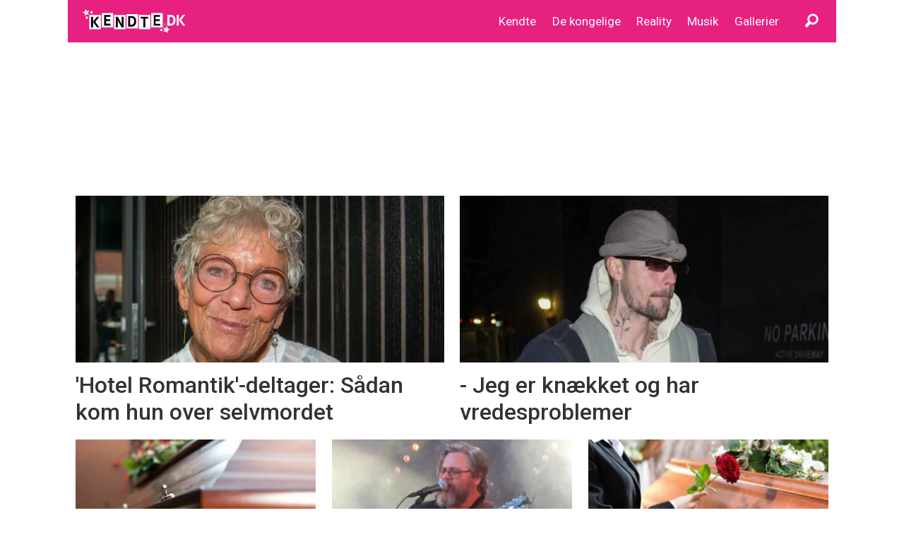

--- FILE ---
content_type: text/html; charset=UTF-8
request_url: https://www.kendte.dk/tag/depression
body_size: 15281
content:
<!DOCTYPE html>
<html lang="da-DK" dir="ltr" class="resp_fonts" data-hostpath="tag&#x2F;depression">
    <head>

                
                <script type="module">
                    import { ClientAPI } from '/view-resources/baseview/public/common/ClientAPI/index.js?v=1768293024-L4';
                    window.labClientAPI = new ClientAPI({
                        pageData: {
                            url: 'https://www.kendte.dk/tag',
                            pageType: 'front',
                            pageId: '100237',
                            section: '',
                            title: '',
                            seotitle: 'Tag: depression',
                            sometitle: 'tag - kendte',
                            description: '',
                            seodescription: '',
                            somedescription: '',
                            device: 'desktop',
                            cmsVersion: '4.2.15',
                            contentLanguage: 'da-DK',
                            published: '',
                            tags: [],
                            bylines: [],
                            site: {
                                domain: 'https://www.kendte.dk',
                                id: '3',
                                alias: 'kendte'
                            }
                            // Todo: Add paywall info ...
                        },
                        debug: false
                    });
                </script>

                <title>Tag: depression</title>
                <meta name="title" content="Tag: depression">
                <meta name="description" content="">
                <meta http-equiv="Content-Type" content="text/html; charset=utf-8">
                <link rel="canonical" href="https://www.kendte.dk/tag/depression">
                <meta name="viewport" content="width=device-width, initial-scale=1">
                
                <meta property="og:type" content="frontpage">
                <meta property="og:title" content="tag - kendte">
                <meta property="og:description" content="">

                
                <script type="text/javascript">var utag_data = {}</script><script type="text/javascript">(function(a,b,c,d){a='//tags.tiqcdn.com/utag/jysk-fynske-medier/partners/dev/utag.js';b=document;c='script';d=b.createElement(c);d.src=a;d.type='text/java'+c;d.async=true;a=b.getElementsByTagName(c)[0];a.parentNode.insertBefore(d,a);})();</script><script async="async" src="https://macro.adnami.io/macro/hosts/adsm.macro.kendte.dk.js"></script><script src="https://jsc.native.azerion.com/site/1047623.js" async></script>
                
                
                <meta property="og:image" content="/view-resources/dachser2/public/kendte/logo.png">
                <meta property="og:image:width" content="260">
                
                <meta property="og:url" content="https://www.kendte.dk/tag/depression">
                        <link type="image/png" rel="icon" href="/view-resources/dachser2/public/kendte/favicon.ico">
                        <link type="image/png" rel="icon" sizes="16x16" href="/view-resources/dachser2/public/kendte/favicon-16x16.png">
                        <link type="image/png" rel="icon" sizes="32x32" href="/view-resources/dachser2/public/kendte/favicon-32x32.png">
                        <link type="image/png" rel="icon" sizes="192x192" href="/view-resources/dachser2/public/kendte/android-chrome-192x192.png">
                        <link type="image/png" rel="icon" sizes="512x512" href="/view-resources/dachser2/public/kendte/android-chrome-512x512.png">
                        <link type="image/png" rel="apple-touch-icon" sizes="180x180" href="/view-resources/dachser2/public/kendte/apple-touch-icon.png">
                    
                <link href="https://fonts.googleapis.com/css?family=Merriweather:300,400,700,900" rel="stylesheet"  media="print" onload="this.media='all'" >
                <link rel="stylesheet" href="/view-resources/view/css/grid.css?v=1768293024-L4">
                <link rel="stylesheet" href="/view-resources/view/css/main.css?v=1768293024-L4">
                <link rel="stylesheet" href="/view-resources/view/css/colors.css?v=1768293024-L4">
                <link rel="stylesheet" href="/view-resources/view/css/print.css?v=1768293024-L4" media="print">
                <link rel="stylesheet" href="/view-resources/view/css/foundation-icons/foundation-icons.css?v=1768293024-L4">
                <link rel="stylesheet" href="/view-resources/view/css/site/kendte.css?v=1768293024-L4">
                <style data-key="background_colors">
                    .bg-primary {background-color: rgba(231,33,128,1);color: #fff;}.bg-secondary {background-color: rgba(208, 200, 200, 1);}.bg-tertiary {background-color: rgba(0,0,0,1);color: #fff;}.bg-quaternary {background-color: rgba(255,255,255,1);}.bg-quinary {background-color: rgba(254,255,0,1);}.bg-senary {background-color: rgba(233,76,55,1);color: #fff;}.bg-septenary {background-color: rgba(21,97,207,1);color: #fff;}.bg-octonary {background-color: rgba(253,126,20,1);}.bg-nonary {background-color: rgba(252,27,132,1);color: #fff;}.bg-white {background-color: rgba(38,128,22,1);color: #fff;}.bg-black {background-color: rgba(152,49,204,1);color: #fff;}@media (max-width: 1023px) { .color_mobile_bg-primary {background-color: rgba(231,33,128,1);color: #fff;}}@media (max-width: 1023px) { .color_mobile_bg-secondary {background-color: rgba(208, 200, 200, 1);}}@media (max-width: 1023px) { .color_mobile_bg-tertiary {background-color: rgba(0,0,0,1);color: #fff;}}@media (max-width: 1023px) { .color_mobile_bg-quaternary {background-color: rgba(255,255,255,1);}}@media (max-width: 1023px) { .color_mobile_bg-quinary {background-color: rgba(254,255,0,1);}}@media (max-width: 1023px) { .color_mobile_bg-senary {background-color: rgba(233,76,55,1);color: #fff;}}@media (max-width: 1023px) { .color_mobile_bg-septenary {background-color: rgba(21,97,207,1);color: #fff;}}@media (max-width: 1023px) { .color_mobile_bg-octonary {background-color: rgba(253,126,20,1);}}@media (max-width: 1023px) { .color_mobile_bg-nonary {background-color: rgba(252,27,132,1);color: #fff;}}@media (max-width: 1023px) { .color_mobile_bg-white {background-color: rgba(38,128,22,1);color: #fff;}}@media (max-width: 1023px) { .color_mobile_bg-black {background-color: rgba(152,49,204,1);color: #fff;}}
                </style>
                <style data-key="background_colors_opacity">
                    .bg-primary.op-bg_20 {background-color: rgba(231, 33, 128, 0.2);color: #fff;}.bg-primary.op-bg_40 {background-color: rgba(231, 33, 128, 0.4);color: #fff;}.bg-primary.op-bg_60 {background-color: rgba(231, 33, 128, 0.6);color: #fff;}.bg-primary.op-bg_80 {background-color: rgba(231, 33, 128, 0.8);color: #fff;}.bg-secondary.op-bg_20 {background-color: rgba(208, 200, 200, 0.2);}.bg-secondary.op-bg_40 {background-color: rgba(208, 200, 200, 0.4);}.bg-secondary.op-bg_60 {background-color: rgba(208, 200, 200, 0.6);}.bg-secondary.op-bg_80 {background-color: rgba(208, 200, 200, 0.8);}.bg-tertiary.op-bg_20 {background-color: rgba(0, 0, 0, 0.2);color: #fff;}.bg-tertiary.op-bg_40 {background-color: rgba(0, 0, 0, 0.4);color: #fff;}.bg-tertiary.op-bg_60 {background-color: rgba(0, 0, 0, 0.6);color: #fff;}.bg-tertiary.op-bg_80 {background-color: rgba(0, 0, 0, 0.8);color: #fff;}.bg-quaternary.op-bg_20 {background-color: rgba(255, 255, 255, 0.2);}.bg-quaternary.op-bg_40 {background-color: rgba(255, 255, 255, 0.4);}.bg-quaternary.op-bg_60 {background-color: rgba(255, 255, 255, 0.6);}.bg-quaternary.op-bg_80 {background-color: rgba(255, 255, 255, 0.8);}.bg-quinary.op-bg_20 {background-color: rgba(254, 255, 0, 0.2);}.bg-quinary.op-bg_40 {background-color: rgba(254, 255, 0, 0.4);}.bg-quinary.op-bg_60 {background-color: rgba(254, 255, 0, 0.6);}.bg-quinary.op-bg_80 {background-color: rgba(254, 255, 0, 0.8);}.bg-senary.op-bg_20 {background-color: rgba(233, 76, 55, 0.2);color: #fff;}.bg-senary.op-bg_40 {background-color: rgba(233, 76, 55, 0.4);color: #fff;}.bg-senary.op-bg_60 {background-color: rgba(233, 76, 55, 0.6);color: #fff;}.bg-senary.op-bg_80 {background-color: rgba(233, 76, 55, 0.8);color: #fff;}.bg-septenary.op-bg_20 {background-color: rgba(21, 97, 207, 0.2);color: #fff;}.bg-septenary.op-bg_40 {background-color: rgba(21, 97, 207, 0.4);color: #fff;}.bg-septenary.op-bg_60 {background-color: rgba(21, 97, 207, 0.6);color: #fff;}.bg-septenary.op-bg_80 {background-color: rgba(21, 97, 207, 0.8);color: #fff;}.bg-octonary.op-bg_20 {background-color: rgba(253, 126, 20, 0.2);}.bg-octonary.op-bg_40 {background-color: rgba(253, 126, 20, 0.4);}.bg-octonary.op-bg_60 {background-color: rgba(253, 126, 20, 0.6);}.bg-octonary.op-bg_80 {background-color: rgba(253, 126, 20, 0.8);}.bg-nonary.op-bg_20 {background-color: rgba(252, 27, 132, 0.2);color: #fff;}.bg-nonary.op-bg_40 {background-color: rgba(252, 27, 132, 0.4);color: #fff;}.bg-nonary.op-bg_60 {background-color: rgba(252, 27, 132, 0.6);color: #fff;}.bg-nonary.op-bg_80 {background-color: rgba(252, 27, 132, 0.8);color: #fff;}.bg-white.op-bg_20 {background-color: rgba(38, 128, 22, 0.2);color: #fff;}.bg-white.op-bg_40 {background-color: rgba(38, 128, 22, 0.4);color: #fff;}.bg-white.op-bg_60 {background-color: rgba(38, 128, 22, 0.6);color: #fff;}.bg-white.op-bg_80 {background-color: rgba(38, 128, 22, 0.8);color: #fff;}.bg-black.op-bg_20 {background-color: rgba(152, 49, 204, 0.2);color: #fff;}.bg-black.op-bg_40 {background-color: rgba(152, 49, 204, 0.4);color: #fff;}.bg-black.op-bg_60 {background-color: rgba(152, 49, 204, 0.6);color: #fff;}.bg-black.op-bg_80 {background-color: rgba(152, 49, 204, 0.8);color: #fff;}@media (max-width: 1023px) { .color_mobile_bg-primary.op-bg_20 {background-color: rgba(231, 33, 128, 0.2);color: #fff;}}@media (max-width: 1023px) { .color_mobile_bg-primary.op-bg_40 {background-color: rgba(231, 33, 128, 0.4);color: #fff;}}@media (max-width: 1023px) { .color_mobile_bg-primary.op-bg_60 {background-color: rgba(231, 33, 128, 0.6);color: #fff;}}@media (max-width: 1023px) { .color_mobile_bg-primary.op-bg_80 {background-color: rgba(231, 33, 128, 0.8);color: #fff;}}@media (max-width: 1023px) { .color_mobile_bg-secondary.op-bg_20 {background-color: rgba(208, 200, 200, 0.2);}}@media (max-width: 1023px) { .color_mobile_bg-secondary.op-bg_40 {background-color: rgba(208, 200, 200, 0.4);}}@media (max-width: 1023px) { .color_mobile_bg-secondary.op-bg_60 {background-color: rgba(208, 200, 200, 0.6);}}@media (max-width: 1023px) { .color_mobile_bg-secondary.op-bg_80 {background-color: rgba(208, 200, 200, 0.8);}}@media (max-width: 1023px) { .color_mobile_bg-tertiary.op-bg_20 {background-color: rgba(0, 0, 0, 0.2);color: #fff;}}@media (max-width: 1023px) { .color_mobile_bg-tertiary.op-bg_40 {background-color: rgba(0, 0, 0, 0.4);color: #fff;}}@media (max-width: 1023px) { .color_mobile_bg-tertiary.op-bg_60 {background-color: rgba(0, 0, 0, 0.6);color: #fff;}}@media (max-width: 1023px) { .color_mobile_bg-tertiary.op-bg_80 {background-color: rgba(0, 0, 0, 0.8);color: #fff;}}@media (max-width: 1023px) { .color_mobile_bg-quaternary.op-bg_20 {background-color: rgba(255, 255, 255, 0.2);}}@media (max-width: 1023px) { .color_mobile_bg-quaternary.op-bg_40 {background-color: rgba(255, 255, 255, 0.4);}}@media (max-width: 1023px) { .color_mobile_bg-quaternary.op-bg_60 {background-color: rgba(255, 255, 255, 0.6);}}@media (max-width: 1023px) { .color_mobile_bg-quaternary.op-bg_80 {background-color: rgba(255, 255, 255, 0.8);}}@media (max-width: 1023px) { .color_mobile_bg-quinary.op-bg_20 {background-color: rgba(254, 255, 0, 0.2);}}@media (max-width: 1023px) { .color_mobile_bg-quinary.op-bg_40 {background-color: rgba(254, 255, 0, 0.4);}}@media (max-width: 1023px) { .color_mobile_bg-quinary.op-bg_60 {background-color: rgba(254, 255, 0, 0.6);}}@media (max-width: 1023px) { .color_mobile_bg-quinary.op-bg_80 {background-color: rgba(254, 255, 0, 0.8);}}@media (max-width: 1023px) { .color_mobile_bg-senary.op-bg_20 {background-color: rgba(233, 76, 55, 0.2);color: #fff;}}@media (max-width: 1023px) { .color_mobile_bg-senary.op-bg_40 {background-color: rgba(233, 76, 55, 0.4);color: #fff;}}@media (max-width: 1023px) { .color_mobile_bg-senary.op-bg_60 {background-color: rgba(233, 76, 55, 0.6);color: #fff;}}@media (max-width: 1023px) { .color_mobile_bg-senary.op-bg_80 {background-color: rgba(233, 76, 55, 0.8);color: #fff;}}@media (max-width: 1023px) { .color_mobile_bg-septenary.op-bg_20 {background-color: rgba(21, 97, 207, 0.2);color: #fff;}}@media (max-width: 1023px) { .color_mobile_bg-septenary.op-bg_40 {background-color: rgba(21, 97, 207, 0.4);color: #fff;}}@media (max-width: 1023px) { .color_mobile_bg-septenary.op-bg_60 {background-color: rgba(21, 97, 207, 0.6);color: #fff;}}@media (max-width: 1023px) { .color_mobile_bg-septenary.op-bg_80 {background-color: rgba(21, 97, 207, 0.8);color: #fff;}}@media (max-width: 1023px) { .color_mobile_bg-octonary.op-bg_20 {background-color: rgba(253, 126, 20, 0.2);}}@media (max-width: 1023px) { .color_mobile_bg-octonary.op-bg_40 {background-color: rgba(253, 126, 20, 0.4);}}@media (max-width: 1023px) { .color_mobile_bg-octonary.op-bg_60 {background-color: rgba(253, 126, 20, 0.6);}}@media (max-width: 1023px) { .color_mobile_bg-octonary.op-bg_80 {background-color: rgba(253, 126, 20, 0.8);}}@media (max-width: 1023px) { .color_mobile_bg-nonary.op-bg_20 {background-color: rgba(252, 27, 132, 0.2);color: #fff;}}@media (max-width: 1023px) { .color_mobile_bg-nonary.op-bg_40 {background-color: rgba(252, 27, 132, 0.4);color: #fff;}}@media (max-width: 1023px) { .color_mobile_bg-nonary.op-bg_60 {background-color: rgba(252, 27, 132, 0.6);color: #fff;}}@media (max-width: 1023px) { .color_mobile_bg-nonary.op-bg_80 {background-color: rgba(252, 27, 132, 0.8);color: #fff;}}@media (max-width: 1023px) { .color_mobile_bg-white.op-bg_20 {background-color: rgba(38, 128, 22, 0.2);color: #fff;}}@media (max-width: 1023px) { .color_mobile_bg-white.op-bg_40 {background-color: rgba(38, 128, 22, 0.4);color: #fff;}}@media (max-width: 1023px) { .color_mobile_bg-white.op-bg_60 {background-color: rgba(38, 128, 22, 0.6);color: #fff;}}@media (max-width: 1023px) { .color_mobile_bg-white.op-bg_80 {background-color: rgba(38, 128, 22, 0.8);color: #fff;}}@media (max-width: 1023px) { .color_mobile_bg-black.op-bg_20 {background-color: rgba(152, 49, 204, 0.2);color: #fff;}}@media (max-width: 1023px) { .color_mobile_bg-black.op-bg_40 {background-color: rgba(152, 49, 204, 0.4);color: #fff;}}@media (max-width: 1023px) { .color_mobile_bg-black.op-bg_60 {background-color: rgba(152, 49, 204, 0.6);color: #fff;}}@media (max-width: 1023px) { .color_mobile_bg-black.op-bg_80 {background-color: rgba(152, 49, 204, 0.8);color: #fff;}}
                </style>
                <style data-key="border_colors">
                    .border-bg-primary {border-color: rgba(231,33,128,1) !important;}.border-bg-secondary {border-color: rgba(208, 200, 200, 1) !important;}.border-bg-tertiary {border-color: rgba(0,0,0,1) !important;}.border-bg-quaternary {border-color: rgba(255,255,255,1) !important;}.border-bg-quinary {border-color: rgba(254,255,0,1) !important;}.border-bg-senary {border-color: rgba(233,76,55,1) !important;}.border-bg-septenary {border-color: rgba(21,97,207,1) !important;}.border-bg-octonary {border-color: rgba(253,126,20,1) !important;}.border-bg-nonary {border-color: rgba(252,27,132,1) !important;}.border-bg-white {border-color: rgba(38,128,22,1) !important;}.border-bg-black {border-color: rgba(152,49,204,1) !important;}@media (max-width: 1023px) { .mobile_border-bg-primary {border-color: rgba(231,33,128,1) !important;}}@media (max-width: 1023px) { .mobile_border-bg-secondary {border-color: rgba(208, 200, 200, 1) !important;}}@media (max-width: 1023px) { .mobile_border-bg-tertiary {border-color: rgba(0,0,0,1) !important;}}@media (max-width: 1023px) { .mobile_border-bg-quaternary {border-color: rgba(255,255,255,1) !important;}}@media (max-width: 1023px) { .mobile_border-bg-quinary {border-color: rgba(254,255,0,1) !important;}}@media (max-width: 1023px) { .mobile_border-bg-senary {border-color: rgba(233,76,55,1) !important;}}@media (max-width: 1023px) { .mobile_border-bg-septenary {border-color: rgba(21,97,207,1) !important;}}@media (max-width: 1023px) { .mobile_border-bg-octonary {border-color: rgba(253,126,20,1) !important;}}@media (max-width: 1023px) { .mobile_border-bg-nonary {border-color: rgba(252,27,132,1) !important;}}@media (max-width: 1023px) { .mobile_border-bg-white {border-color: rgba(38,128,22,1) !important;}}@media (max-width: 1023px) { .mobile_border-bg-black {border-color: rgba(152,49,204,1) !important;}}
                </style>
                <style data-key="font_colors">
                    .primary {color: rgba(0,0,0,1) !important;}.secondary {color: rgba(255,255,255,1) !important;}.quaternary {color: rgba(42,129,32,1) !important;}.quinary {color: rgba(33,97,208,1) !important;}.senary {color: rgba(136,181,229,1) !important;}.tertiary {color: rgba(173,181,189,1) !important;}.septenary {color: rgba(233,76,55,1) !important;}@media (max-width: 1023px) { .color_mobile_primary {color: rgba(0,0,0,1) !important;}}@media (max-width: 1023px) { .color_mobile_secondary {color: rgba(255,255,255,1) !important;}}@media (max-width: 1023px) { .color_mobile_quaternary {color: rgba(42,129,32,1) !important;}}@media (max-width: 1023px) { .color_mobile_quinary {color: rgba(33,97,208,1) !important;}}@media (max-width: 1023px) { .color_mobile_senary {color: rgba(136,181,229,1) !important;}}@media (max-width: 1023px) { .color_mobile_tertiary {color: rgba(173,181,189,1) !important;}}@media (max-width: 1023px) { .color_mobile_septenary {color: rgba(233,76,55,1) !important;}}
                </style>
                <style data-key="image_gradient">
                    .image-gradient-bg-primary .img:after {background-image: linear-gradient(to bottom, transparent 50%, rgba(231,33,128,1));content: "";position: absolute;top: 0;left: 0;right: 0;bottom: 0;pointer-events: none;}.image-gradient-bg-secondary .img:after {background-image: linear-gradient(to bottom, transparent 50%, rgba(208, 200, 200, 1));content: "";position: absolute;top: 0;left: 0;right: 0;bottom: 0;pointer-events: none;}.image-gradient-bg-tertiary .img:after {background-image: linear-gradient(to bottom, transparent 50%, rgba(0,0,0,1));content: "";position: absolute;top: 0;left: 0;right: 0;bottom: 0;pointer-events: none;}.image-gradient-bg-quaternary .img:after {background-image: linear-gradient(to bottom, transparent 50%, rgba(255,255,255,1));content: "";position: absolute;top: 0;left: 0;right: 0;bottom: 0;pointer-events: none;}.image-gradient-bg-quinary .img:after {background-image: linear-gradient(to bottom, transparent 50%, rgba(254,255,0,1));content: "";position: absolute;top: 0;left: 0;right: 0;bottom: 0;pointer-events: none;}.image-gradient-bg-senary .img:after {background-image: linear-gradient(to bottom, transparent 50%, rgba(233,76,55,1));content: "";position: absolute;top: 0;left: 0;right: 0;bottom: 0;pointer-events: none;}.image-gradient-bg-septenary .img:after {background-image: linear-gradient(to bottom, transparent 50%, rgba(21,97,207,1));content: "";position: absolute;top: 0;left: 0;right: 0;bottom: 0;pointer-events: none;}.image-gradient-bg-octonary .img:after {background-image: linear-gradient(to bottom, transparent 50%, rgba(253,126,20,1));content: "";position: absolute;top: 0;left: 0;right: 0;bottom: 0;pointer-events: none;}.image-gradient-bg-nonary .img:after {background-image: linear-gradient(to bottom, transparent 50%, rgba(252,27,132,1));content: "";position: absolute;top: 0;left: 0;right: 0;bottom: 0;pointer-events: none;}.image-gradient-bg-white .img:after {background-image: linear-gradient(to bottom, transparent 50%, rgba(38,128,22,1));content: "";position: absolute;top: 0;left: 0;right: 0;bottom: 0;pointer-events: none;}.image-gradient-bg-black .img:after {background-image: linear-gradient(to bottom, transparent 50%, rgba(152,49,204,1));content: "";position: absolute;top: 0;left: 0;right: 0;bottom: 0;pointer-events: none;}@media (max-width: 1023px) { .color_mobile_image-gradient-bg-primary .img:after {background-image: linear-gradient(to bottom, transparent 50%, rgba(231,33,128,1));content: "";position: absolute;top: 0;left: 0;right: 0;bottom: 0;pointer-events: none;}}@media (max-width: 1023px) { .color_mobile_image-gradient-bg-secondary .img:after {background-image: linear-gradient(to bottom, transparent 50%, rgba(208, 200, 200, 1));content: "";position: absolute;top: 0;left: 0;right: 0;bottom: 0;pointer-events: none;}}@media (max-width: 1023px) { .color_mobile_image-gradient-bg-tertiary .img:after {background-image: linear-gradient(to bottom, transparent 50%, rgba(0,0,0,1));content: "";position: absolute;top: 0;left: 0;right: 0;bottom: 0;pointer-events: none;}}@media (max-width: 1023px) { .color_mobile_image-gradient-bg-quaternary .img:after {background-image: linear-gradient(to bottom, transparent 50%, rgba(255,255,255,1));content: "";position: absolute;top: 0;left: 0;right: 0;bottom: 0;pointer-events: none;}}@media (max-width: 1023px) { .color_mobile_image-gradient-bg-quinary .img:after {background-image: linear-gradient(to bottom, transparent 50%, rgba(254,255,0,1));content: "";position: absolute;top: 0;left: 0;right: 0;bottom: 0;pointer-events: none;}}@media (max-width: 1023px) { .color_mobile_image-gradient-bg-senary .img:after {background-image: linear-gradient(to bottom, transparent 50%, rgba(233,76,55,1));content: "";position: absolute;top: 0;left: 0;right: 0;bottom: 0;pointer-events: none;}}@media (max-width: 1023px) { .color_mobile_image-gradient-bg-septenary .img:after {background-image: linear-gradient(to bottom, transparent 50%, rgba(21,97,207,1));content: "";position: absolute;top: 0;left: 0;right: 0;bottom: 0;pointer-events: none;}}@media (max-width: 1023px) { .color_mobile_image-gradient-bg-octonary .img:after {background-image: linear-gradient(to bottom, transparent 50%, rgba(253,126,20,1));content: "";position: absolute;top: 0;left: 0;right: 0;bottom: 0;pointer-events: none;}}@media (max-width: 1023px) { .color_mobile_image-gradient-bg-nonary .img:after {background-image: linear-gradient(to bottom, transparent 50%, rgba(252,27,132,1));content: "";position: absolute;top: 0;left: 0;right: 0;bottom: 0;pointer-events: none;}}@media (max-width: 1023px) { .color_mobile_image-gradient-bg-white .img:after {background-image: linear-gradient(to bottom, transparent 50%, rgba(38,128,22,1));content: "";position: absolute;top: 0;left: 0;right: 0;bottom: 0;pointer-events: none;}}@media (max-width: 1023px) { .color_mobile_image-gradient-bg-black .img:after {background-image: linear-gradient(to bottom, transparent 50%, rgba(152,49,204,1));content: "";position: absolute;top: 0;left: 0;right: 0;bottom: 0;pointer-events: none;}}.image-gradient-bg-primary.image-gradient-left .img:after {background-image: linear-gradient(to left, transparent 50%, rgba(231,33,128,1));}.image-gradient-bg-secondary.image-gradient-left .img:after {background-image: linear-gradient(to left, transparent 50%, rgba(208, 200, 200, 1));}.image-gradient-bg-tertiary.image-gradient-left .img:after {background-image: linear-gradient(to left, transparent 50%, rgba(0,0,0,1));}.image-gradient-bg-quaternary.image-gradient-left .img:after {background-image: linear-gradient(to left, transparent 50%, rgba(255,255,255,1));}.image-gradient-bg-quinary.image-gradient-left .img:after {background-image: linear-gradient(to left, transparent 50%, rgba(254,255,0,1));}.image-gradient-bg-senary.image-gradient-left .img:after {background-image: linear-gradient(to left, transparent 50%, rgba(233,76,55,1));}.image-gradient-bg-septenary.image-gradient-left .img:after {background-image: linear-gradient(to left, transparent 50%, rgba(21,97,207,1));}.image-gradient-bg-octonary.image-gradient-left .img:after {background-image: linear-gradient(to left, transparent 50%, rgba(253,126,20,1));}.image-gradient-bg-nonary.image-gradient-left .img:after {background-image: linear-gradient(to left, transparent 50%, rgba(252,27,132,1));}.image-gradient-bg-white.image-gradient-left .img:after {background-image: linear-gradient(to left, transparent 50%, rgba(38,128,22,1));}.image-gradient-bg-black.image-gradient-left .img:after {background-image: linear-gradient(to left, transparent 50%, rgba(152,49,204,1));}@media (max-width: 1023px) { .color_mobile_image-gradient-bg-primary.image-gradient-left .img:after {background-image: linear-gradient(to left, transparent 50%, rgba(231,33,128,1));}}@media (max-width: 1023px) { .color_mobile_image-gradient-bg-secondary.image-gradient-left .img:after {background-image: linear-gradient(to left, transparent 50%, rgba(208, 200, 200, 1));}}@media (max-width: 1023px) { .color_mobile_image-gradient-bg-tertiary.image-gradient-left .img:after {background-image: linear-gradient(to left, transparent 50%, rgba(0,0,0,1));}}@media (max-width: 1023px) { .color_mobile_image-gradient-bg-quaternary.image-gradient-left .img:after {background-image: linear-gradient(to left, transparent 50%, rgba(255,255,255,1));}}@media (max-width: 1023px) { .color_mobile_image-gradient-bg-quinary.image-gradient-left .img:after {background-image: linear-gradient(to left, transparent 50%, rgba(254,255,0,1));}}@media (max-width: 1023px) { .color_mobile_image-gradient-bg-senary.image-gradient-left .img:after {background-image: linear-gradient(to left, transparent 50%, rgba(233,76,55,1));}}@media (max-width: 1023px) { .color_mobile_image-gradient-bg-septenary.image-gradient-left .img:after {background-image: linear-gradient(to left, transparent 50%, rgba(21,97,207,1));}}@media (max-width: 1023px) { .color_mobile_image-gradient-bg-octonary.image-gradient-left .img:after {background-image: linear-gradient(to left, transparent 50%, rgba(253,126,20,1));}}@media (max-width: 1023px) { .color_mobile_image-gradient-bg-nonary.image-gradient-left .img:after {background-image: linear-gradient(to left, transparent 50%, rgba(252,27,132,1));}}@media (max-width: 1023px) { .color_mobile_image-gradient-bg-white.image-gradient-left .img:after {background-image: linear-gradient(to left, transparent 50%, rgba(38,128,22,1));}}@media (max-width: 1023px) { .color_mobile_image-gradient-bg-black.image-gradient-left .img:after {background-image: linear-gradient(to left, transparent 50%, rgba(152,49,204,1));}}.image-gradient-bg-primary.image-gradient-right .img:after {background-image: linear-gradient(to right, transparent 50%, rgba(231,33,128,1));}.image-gradient-bg-secondary.image-gradient-right .img:after {background-image: linear-gradient(to right, transparent 50%, rgba(208, 200, 200, 1));}.image-gradient-bg-tertiary.image-gradient-right .img:after {background-image: linear-gradient(to right, transparent 50%, rgba(0,0,0,1));}.image-gradient-bg-quaternary.image-gradient-right .img:after {background-image: linear-gradient(to right, transparent 50%, rgba(255,255,255,1));}.image-gradient-bg-quinary.image-gradient-right .img:after {background-image: linear-gradient(to right, transparent 50%, rgba(254,255,0,1));}.image-gradient-bg-senary.image-gradient-right .img:after {background-image: linear-gradient(to right, transparent 50%, rgba(233,76,55,1));}.image-gradient-bg-septenary.image-gradient-right .img:after {background-image: linear-gradient(to right, transparent 50%, rgba(21,97,207,1));}.image-gradient-bg-octonary.image-gradient-right .img:after {background-image: linear-gradient(to right, transparent 50%, rgba(253,126,20,1));}.image-gradient-bg-nonary.image-gradient-right .img:after {background-image: linear-gradient(to right, transparent 50%, rgba(252,27,132,1));}.image-gradient-bg-white.image-gradient-right .img:after {background-image: linear-gradient(to right, transparent 50%, rgba(38,128,22,1));}.image-gradient-bg-black.image-gradient-right .img:after {background-image: linear-gradient(to right, transparent 50%, rgba(152,49,204,1));}@media (max-width: 1023px) { .color_mobile_image-gradient-bg-primary.image-gradient-right .img:after {background-image: linear-gradient(to right, transparent 50%, rgba(231,33,128,1));}}@media (max-width: 1023px) { .color_mobile_image-gradient-bg-secondary.image-gradient-right .img:after {background-image: linear-gradient(to right, transparent 50%, rgba(208, 200, 200, 1));}}@media (max-width: 1023px) { .color_mobile_image-gradient-bg-tertiary.image-gradient-right .img:after {background-image: linear-gradient(to right, transparent 50%, rgba(0,0,0,1));}}@media (max-width: 1023px) { .color_mobile_image-gradient-bg-quaternary.image-gradient-right .img:after {background-image: linear-gradient(to right, transparent 50%, rgba(255,255,255,1));}}@media (max-width: 1023px) { .color_mobile_image-gradient-bg-quinary.image-gradient-right .img:after {background-image: linear-gradient(to right, transparent 50%, rgba(254,255,0,1));}}@media (max-width: 1023px) { .color_mobile_image-gradient-bg-senary.image-gradient-right .img:after {background-image: linear-gradient(to right, transparent 50%, rgba(233,76,55,1));}}@media (max-width: 1023px) { .color_mobile_image-gradient-bg-septenary.image-gradient-right .img:after {background-image: linear-gradient(to right, transparent 50%, rgba(21,97,207,1));}}@media (max-width: 1023px) { .color_mobile_image-gradient-bg-octonary.image-gradient-right .img:after {background-image: linear-gradient(to right, transparent 50%, rgba(253,126,20,1));}}@media (max-width: 1023px) { .color_mobile_image-gradient-bg-nonary.image-gradient-right .img:after {background-image: linear-gradient(to right, transparent 50%, rgba(252,27,132,1));}}@media (max-width: 1023px) { .color_mobile_image-gradient-bg-white.image-gradient-right .img:after {background-image: linear-gradient(to right, transparent 50%, rgba(38,128,22,1));}}@media (max-width: 1023px) { .color_mobile_image-gradient-bg-black.image-gradient-right .img:after {background-image: linear-gradient(to right, transparent 50%, rgba(152,49,204,1));}}.image-gradient-bg-primary.image-gradient-top .img:after {background-image: linear-gradient(to top, transparent 50%, rgba(231,33,128,1));}.image-gradient-bg-secondary.image-gradient-top .img:after {background-image: linear-gradient(to top, transparent 50%, rgba(208, 200, 200, 1));}.image-gradient-bg-tertiary.image-gradient-top .img:after {background-image: linear-gradient(to top, transparent 50%, rgba(0,0,0,1));}.image-gradient-bg-quaternary.image-gradient-top .img:after {background-image: linear-gradient(to top, transparent 50%, rgba(255,255,255,1));}.image-gradient-bg-quinary.image-gradient-top .img:after {background-image: linear-gradient(to top, transparent 50%, rgba(254,255,0,1));}.image-gradient-bg-senary.image-gradient-top .img:after {background-image: linear-gradient(to top, transparent 50%, rgba(233,76,55,1));}.image-gradient-bg-septenary.image-gradient-top .img:after {background-image: linear-gradient(to top, transparent 50%, rgba(21,97,207,1));}.image-gradient-bg-octonary.image-gradient-top .img:after {background-image: linear-gradient(to top, transparent 50%, rgba(253,126,20,1));}.image-gradient-bg-nonary.image-gradient-top .img:after {background-image: linear-gradient(to top, transparent 50%, rgba(252,27,132,1));}.image-gradient-bg-white.image-gradient-top .img:after {background-image: linear-gradient(to top, transparent 50%, rgba(38,128,22,1));}.image-gradient-bg-black.image-gradient-top .img:after {background-image: linear-gradient(to top, transparent 50%, rgba(152,49,204,1));}@media (max-width: 1023px) { .color_mobile_image-gradient-bg-primary.image-gradient-top .img:after {background-image: linear-gradient(to top, transparent 50%, rgba(231,33,128,1));}}@media (max-width: 1023px) { .color_mobile_image-gradient-bg-secondary.image-gradient-top .img:after {background-image: linear-gradient(to top, transparent 50%, rgba(208, 200, 200, 1));}}@media (max-width: 1023px) { .color_mobile_image-gradient-bg-tertiary.image-gradient-top .img:after {background-image: linear-gradient(to top, transparent 50%, rgba(0,0,0,1));}}@media (max-width: 1023px) { .color_mobile_image-gradient-bg-quaternary.image-gradient-top .img:after {background-image: linear-gradient(to top, transparent 50%, rgba(255,255,255,1));}}@media (max-width: 1023px) { .color_mobile_image-gradient-bg-quinary.image-gradient-top .img:after {background-image: linear-gradient(to top, transparent 50%, rgba(254,255,0,1));}}@media (max-width: 1023px) { .color_mobile_image-gradient-bg-senary.image-gradient-top .img:after {background-image: linear-gradient(to top, transparent 50%, rgba(233,76,55,1));}}@media (max-width: 1023px) { .color_mobile_image-gradient-bg-septenary.image-gradient-top .img:after {background-image: linear-gradient(to top, transparent 50%, rgba(21,97,207,1));}}@media (max-width: 1023px) { .color_mobile_image-gradient-bg-octonary.image-gradient-top .img:after {background-image: linear-gradient(to top, transparent 50%, rgba(253,126,20,1));}}@media (max-width: 1023px) { .color_mobile_image-gradient-bg-nonary.image-gradient-top .img:after {background-image: linear-gradient(to top, transparent 50%, rgba(252,27,132,1));}}@media (max-width: 1023px) { .color_mobile_image-gradient-bg-white.image-gradient-top .img:after {background-image: linear-gradient(to top, transparent 50%, rgba(38,128,22,1));}}@media (max-width: 1023px) { .color_mobile_image-gradient-bg-black.image-gradient-top .img:after {background-image: linear-gradient(to top, transparent 50%, rgba(152,49,204,1));}}
                </style>
                <style data-key="custom_css_variables">
                :root {
                    --lab_page_width: 1088px;
                    --lab_columns_gutter: 11px;
                    --space-top: 120;
                    --space-top-adnuntiusAd: ;
                }

                @media(max-width: 767px) {
                    :root {
                        --lab_columns_gutter: 10px;
                    }
                }

                @media(min-width: 767px) {
                    :root {
                    }
                }
                </style>
<script src="/view-resources/public/common/JWTCookie.js?v=1768293024-L4"></script>
<script src="/view-resources/public/common/Paywall.js?v=1768293024-L4"></script>
                <script>
                window.Dac = window.Dac || {};
                (function () {
                    if (navigator) {
                        window.Dac.clientData = {
                            language: navigator.language,
                            userAgent: navigator.userAgent,
                            innerWidth: window.innerWidth,
                            innerHeight: window.innerHeight,
                            deviceByMediaQuery: getDeviceByMediaQuery(),
                            labDevice: 'desktop', // Device from labrador
                            device: 'desktop', // Device from varnish
                            paywall: {
                                isAuthenticated: isPaywallAuthenticated(),
                                toggleAuthenticatedContent: toggleAuthenticatedContent,
                                requiredProducts: [],
                            },
                            page: {
                                id: '100237',
                                extId: ''
                            },
                            siteAlias: 'kendte',
                            debug: window.location.href.includes('debug=1')
                        };
                        function getDeviceByMediaQuery() {
                            if (window.matchMedia('(max-width: 767px)').matches) return 'mobile';
                            if (window.matchMedia('(max-width: 1023px)').matches) return 'tablet';
                            return 'desktop';
                        }

                        function isPaywallAuthenticated() {
                            if (window.Dac && window.Dac.JWTCookie) {
                                var JWTCookie = new Dac.JWTCookie({ debug: false });
                                return JWTCookie.isAuthenticated();
                            }
                            return false;
                        }

                        function toggleAuthenticatedContent(settings) {
                            if (!window.Dac || !window.Dac.Paywall) {
                                return;
                            }
                            var Paywall = new Dac.Paywall();
                            var updateDOM = Paywall.updateDOM;

                            if(settings && settings.displayUserName) {
                                var userName = Paywall.getUserName().then((userName) => {
                                    updateDOM(userName !== false, userName, settings.optionalGreetingText);
                                });
                            } else {
                                updateDOM(window.Dac.clientData.paywall.isAuthenticated);
                            }
                        }
                    }
                }());
                </script>

                    <script type="module" src="/view-resources/baseview/public/common/baseview/moduleHandlers.js?v=1768293024-L4" data-cookieconsent="ignore"></script>
<!-- DataLayer -->
<script>

    var dataLayerData = {};


    dataLayer = [dataLayerData];
</script><!-- Global site tag (gtag.js) - Google Analytics -->
<script async src="https://www.googletagmanager.com/gtag/js?id=G-71RR2F58EP"></script>
<script>
    window.dataLayer = window.dataLayer || [];
    function gtag(){dataLayer.push(arguments);}
    gtag('js', new Date());
    gtag('config', 'G-71RR2F58EP');
</script>
                                <script>
  window.Quickwrap = window.Quickwrap || {};
  window.Quickwrap.cmd = window.Quickwrap.cmd || [];
</script>

<script src="https://6LoQdMo5w3A8FfcdH.ay.delivery/manager/6LoQdMo5w3A8FfcdH" type="text/javascript" referrerpolicy="no-referrer-when-downgrade" async></script>

<script>
    function removeNordicCharacters(string) {
        // Regular expression that matches common Nordic characters
        const nordicCharsRegexToA = /[äåÄÅ]/g;
        const nordicCharsRegexToO = /[öÖøØ]/g;
        const nordicCharsRegexToAe = /[æÆ]/g;

        return string
            .replace(nordicCharsRegexToA, 'a')
            .replace(nordicCharsRegexToO, 'o')
            .replace(nordicCharsRegexToAe, 'ae');
    }

    const tagsStrings = '';
    const section = '';
    const categoryName = 'category' || 'tags';
    window.googletag = window.googletag || {cmd: []};
    googletag.cmd.push(function(){
        googletag.pubads().setTargeting("site", "kendte");
        googletag.pubads().setTargeting("context", "front");
        googletag.pubads().setTargeting("is_tagpage", "true");
    });
</script>

                <link href="https://fonts.googleapis.com/css?family=Roboto:regular,700,500,300" rel="stylesheet"  media="print" onload="this.media='all'" >
                <style id="dachser-vieweditor-styles">
                    .articleHeader .headline { font-family: "Roboto"; font-weight: 500; font-style: normal; }
                    .articleHeader .subtitle { font-family: "Roboto"; font-weight: 300; font-style: normal; }
                    article.column .content .headline { font-family: "Roboto"; font-weight: 500; font-style: normal; }
                    article.column .content .subtitle { font-family: "Roboto"; font-weight: 300; font-style: normal; }
                    header#nav, header.pageHeader { font-family: "Roboto"; font-weight: normal; font-style: normal; }
                    .bodytext { font-family: "Roboto"; font-weight: normal; font-style: normal; font-size: 1.5rem; text-transform: default; }@media (max-width: 767px) { .resp_fonts .bodytext {font-size: calc(0.262vw * 22); } }
                    .articleHeader .subtitle { font-family: "Roboto"; font-weight: normal; font-style: normal; font-size: 1.625rem; text-transform: default; }@media (max-width: 767px) { .resp_fonts .articleHeader .subtitle {font-size: calc(0.262vw * 24); } }
                    .font-Roboto { font-family: "Roboto" !important; }
                    .font-Roboto.font-weight-normal { font-weight: normal !important; }
                    .font-Roboto.font-weight-bold { font-weight: 700 !important; }
                    .font-Roboto.font-weight-light { font-weight: 300 !important; }
                </style>
                <style id="css_variables"></style>
                <script>
                    window.dachserData = {
                        _data: {},
                        _instances: {},
                        get: function(key) {
                            return dachserData._data[key] || null;
                        },
                        set: function(key, value) {
                            dachserData._data[key] = value;
                        },
                        push: function(key, value) {
                            if (!dachserData._data[key]) {
                                dachserData._data[key] = [];
                            }
                            dachserData._data[key].push(value);
                        },
                        setInstance: function(key, identifier, instance) {
                            if (!dachserData._instances[key]) {
                                dachserData._instances[key] = {};
                            }
                            dachserData._instances[key][identifier] = instance;
                        },
                        getInstance: function(key, identifier) {
                            return dachserData._instances[key] ? dachserData._instances[key][identifier] || null : null;
                        },
                        reflow: () => {}
                    };
                </script>
                

                <script type="application/ld+json">
                [{"@context":"http://schema.org","@type":"WebSite","name":"kendte","url":"https://www.kendte.dk"},{"@context":"https://schema.org","@type":"WebPage","name":"Tag: depression","description":""}]
                </script>                
                <script async id="ebx" src="//applets.ebxcdn.com/ebx.js"></script>
                
                



<script>
var k5aMeta = { "title": "Tag: depression", "teasertitle": "", "kicker": "", "url": "https://www.kendte.dk/tag/depression", "login": (Dac.clientData.paywall.isAuthenticated ? 1 : 0), "subscriber": (Dac.clientData.paywall.isAuthenticated ? 1 : 0), "subscriberId": (Dac.clientData.subscriberId ? `"${ Dac.clientData.subscriberId }"` : "") };
</script>
                <script src="//cl.k5a.io/6156b8c81b4d741e051f44c2.js" async></script>

        
    </head>
    <body class="l4 front site_kendte"
        
        >

        
        <script>
        document.addEventListener("DOMContentLoaded", (event) => {
            setScrollbarWidth();
            window.addEventListener('resize', setScrollbarWidth);
        });
        function setScrollbarWidth() {
            const root = document.querySelector(':root');
            const width = (window.innerWidth - document.body.offsetWidth < 21) ? window.innerWidth - document.body.offsetWidth : 15;
            root.style.setProperty('--lab-scrollbar-width', `${ width }px`);
        }
        </script>

        
        <a href="#main" class="skip-link">Jump to main content</a>

        <header class="pageElement pageHeader">
    <div class="row">
    <div class="row main-row">
<figure class="logo">
    <a href=" //kendte.dk" aria-label="Gå til forside">
        <img src="/view-resources/dachser2/public/kendte/kendte_logo.svg"
            alt="Gå til forside. Logo, kendte.dtk"
            width="246"
            >
    </a>
</figure>
<nav class="navigation mainMenu dac-hidden-desktop-down">
	<ul class="menu-list">
			<li class="first-list-item ">
				<a href="/tag/kendte" target="_self">Kendte</a>
			</li>
			<li class="first-list-item ">
				<a href="/tag/de%20kongelige" target="_self">De kongelige</a>
			</li>
			<li class="first-list-item ">
				<a href="/tag/reality" target="_self">Reality</a>
			</li>
			<li class="first-list-item ">
				<a href="/tag/musik" target="_self">Musik</a>
			</li>
			<li class="first-list-item ">
				<a href="/tag/gallerier" target="_self">Gallerier</a>
			</li>
	</ul>
</nav>



	<script>
		(function () {
			const menuLinks = document.querySelectorAll(`nav.mainMenu ul li a`);
			for (let i = 0; i < menuLinks.length; i++) {
				const link = menuLinks[i].pathname;
				if (link === window.location.pathname) {
					menuLinks[i].parentElement.classList.add('lab-link-active');
				} else {
					menuLinks[i].parentElement.classList.remove('lab-link-active');
				}
			}
		})();
	</script>

<div data-id="pageElements-6" class="search to-be-expanded">

        <button class="search-button search-expander" aria-label="Søg"  aria-expanded="false" aria-controls="search-input-6" >
                <i class="open fi-magnifying-glass"></i>
                <i class="close fi-x"></i>
        </button>

    <form class="search-container" action="/cse" method="get" role="search">
        <label for="search-input-6" class="visuallyhidden">Søg</label>
        <input type="text" id="search-input-6" name="q" placeholder="Søg...">
    </form>
</div>

        <script>
            // Do the check for the search button inside the if statement, so we don't set a global const if there are multiple search buttons
            if (document.querySelector('[data-id="pageElements-6"] .search-button')) {
                // Now we can set a const that is only available inside the if scope
                const searchButton = document.querySelector('[data-id="pageElements-6"] .search-button');
                searchButton.addEventListener('click', (event) => {
                    event.preventDefault();
                    event.stopPropagation();

                    // Toggle the expanded class on the search button and set the aria-expanded attribute.
                    searchButton.parentElement.classList.toggle('expanded');
                    searchButton.setAttribute('aria-expanded', searchButton.getAttribute('aria-expanded') === 'true' ? 'false' : 'true');
                    searchButton.setAttribute('aria-label', searchButton.getAttribute('aria-expanded') === 'true' ? 'Luk søgning' : 'Åbn søgning');

                    // Set focus to the input. 
                    // This might be dodgy due to moving focus automatically, but we'll keep it in for now.
                    if (searchButton.getAttribute('aria-expanded') === 'true') {
                        document.getElementById('search-input-6').focus();
                    }
                }, false);
            }

            if (document.getElementById('bonusButton')) {
                document.getElementById('bonusButton').addEventListener('click', (event) => {
                    document.querySelector('[data-id="pageElements-6"] .search-container').submit();
                }, false);
            }

            /*
                There should probably be some sort of sorting of the elements, so that if the search button is to the right,
                the tab order should be the input before the button.
                This is a job for future me.
            */
        </script>
<div class="hamburger to-be-expanded dac-hidden-desktop-up" data-id="pageElements-7">
    <div class="positionRelative">
        <span class="hamburger-button hamburger-expander ">
            <button class="burger-btn" aria-label="Åbn menu" aria-expanded="false" aria-controls="hamburger-container" aria-haspopup="menu">
                    <i class="open fi-list"></i>
                    <i class="close fi-x"></i>
            </button>
        </span>
            <div class="hamburger-container" id="hamburger-container">        
<nav class="navigation mainMenu">
	<ul class="menu-list">
			<li class="first-list-item ">
				<a href="/tag/kendte" target="_self">Kendte</a>
			</li>
			<li class="first-list-item ">
				<a href="/tag/de%20kongelige" target="_self">De kongelige</a>
			</li>
			<li class="first-list-item ">
				<a href="/tag/reality" target="_self">Reality</a>
			</li>
			<li class="first-list-item ">
				<a href="/tag/musik" target="_self">Musik</a>
			</li>
			<li class="first-list-item ">
				<a href="/tag/gallerier" target="_self">Gallerier</a>
			</li>
	</ul>
</nav>



	<script>
		(function () {
			const menuLinks = document.querySelectorAll(`nav.mainMenu ul li a`);
			for (let i = 0; i < menuLinks.length; i++) {
				const link = menuLinks[i].pathname;
				if (link === window.location.pathname) {
					menuLinks[i].parentElement.classList.add('lab-link-active');
				} else {
					menuLinks[i].parentElement.classList.remove('lab-link-active');
				}
			}
		})();
	</script>


            </div>
    </div>

</div>

<script>
    (function(){
        const burgerButton = document.querySelector('[data-id="pageElements-7"] .burger-btn');
        const dropdownCloseSection = document.querySelector('[data-id="pageElements-7"] .dropdown-close-section');

        function toggleDropdown() {
            // Toggle the expanded class and aria-expanded attribute
            document.querySelector('[data-id="pageElements-7"].hamburger.to-be-expanded').classList.toggle('expanded');
            burgerButton.setAttribute('aria-expanded', burgerButton.getAttribute('aria-expanded') === 'true' ? 'false' : 'true');
            burgerButton.setAttribute('aria-label', burgerButton.getAttribute('aria-expanded') === 'true' ? 'Luk menu' : 'Åbn menu');

            // This doesn't seem to do anything? But there's styling dependent on it some places
            document.body.classList.toggle('hamburger-expanded');
        }

        // Called via the eventlistener - if the key is Escape, toggle the dropdown and remove the eventlistener
        function closeDropdown(e) {
            if(e.key === 'Escape') {
                toggleDropdown();
                // Set the focus back on the button when clicking escape, so the user can continue tabbing down
                // the page in a natural flow
                document.querySelector('[data-id="pageElements-7"] .burger-btn').focus();
                window.removeEventListener('keydown', closeDropdown);
            }
        }

        if(burgerButton) {
            burgerButton.addEventListener('click', function(e) {
                e.preventDefault();
                toggleDropdown();

                // If the menu gets expanded, add the eventlistener that will close it on pressing Escape
                // else, remove the eventlistener otherwise it will continue to listen for escape even if the menu is closed.
                if(document.querySelector('[data-id="pageElements-7"] .burger-btn').getAttribute('aria-expanded') === 'true') {
                    window.addEventListener('keydown', closeDropdown);
                } else {
                    window.removeEventListener('keydown', closeDropdown);
                }
            })
        }
        if (dropdownCloseSection) {
            dropdownCloseSection.addEventListener('click', function(e) {
                e.preventDefault();
                toggleDropdown();
            });
        }

        document.querySelectorAll('.hamburger .hamburger-expander, .hamburger .hamburger-container, .stop-propagation').forEach(function (element) {
            element.addEventListener('click', function (e) {
                e.stopPropagation();
            });
        });
    }());
</script>
</div>

</div>


    <script>
        (function () {
            if (!'IntersectionObserver' in window) { return;}

            var scrollEvents = scrollEvents || [];

            if (scrollEvents) {
                const domInterface = {
                    classList: {
                        remove: () => {},
                        add: () => {}
                    },
                    style: {
                        cssText: ''
                    }
                };
                scrollEvents.forEach(function(event) {
                    var callback = function (entries, observer) {
                        if (!entries[0]) { return; }
                        if (entries[0].isIntersecting) {
                            event.styles.forEach(function(item) {
                                (document.querySelector(item.selector) || domInterface).style.cssText = "";
                            });
                            event.classes.forEach(function(item) {
                                item.class.forEach(function(classname) {
                                    (document.querySelector(item.selector) || domInterface).classList.remove(classname);
                                });
                            });
                        } else {
                            event.styles.forEach(function(item) {
                                (document.querySelector(item.selector) || domInterface).style.cssText = item.style;
                            });
                            event.classes.forEach(function(item) {
                                item.class.forEach(function(classname) {
                                    (document.querySelector(item.selector) || domInterface).classList.add(classname);
                                });
                            });
                        }
                    };

                    var observer = new IntersectionObserver(callback, {
                        rootMargin: event.offset,
                        threshold: 1
                    });
                    var target = document.querySelector(event.target);
                    if (target) {
                        observer.observe(target);
                    }
                });
            }
        }());

        window.Dac.clientData.paywall.toggleAuthenticatedContent(); 
    </script>
</header>

        

        

        <section class="main front" id="main">
        <h1 class="hidden-heading">Tag: depression</h1>
            <div data-element-guid="db3d3172-d563-4e59-fa24-e8a6c221f907" class="placeholder placement-top">
<div data-element-guid="6e8241c9-cfc9-472e-8d64-2ff12866f536" class="column google-ad small-12 large-12 small-abs-12 large-abs-12"  style="">

            <span class="ad-label">Annonce</span>
            <div id='div-gpt-ad-topscroll_desktop' class="adunit" ></div>
<script>
  window.Quickwrap.cmd.push(function () {
    window.Quickwrap.display('div-gpt-ad-topscroll_desktop');
  });
</script>
</div>

</div>
            <div data-element-guid="10f2955e-7316-466b-90db-a4feb922b99d" class="page-content"><div data-element-guid="4467c537-0239-489d-c244-7ca91a9c2862" class="row small-12 large-12" style=""><div data-element-guid="bb74aa8c-6e92-4d99-f9ad-dc32d988204c" class="column google-ad small-12 large-12 small-abs-12 large-abs-12"  style="">

            <span class="ad-label">Annonce</span>
            <div id='div-gpt-ad-billboard_1' class="adunit" ></div>
<script>
  window.Quickwrap.cmd.push(function () {
    window.Quickwrap.display('div-gpt-ad-billboard_1');
  });
</script>
</div>
</div>
<div data-element-guid="18340d0f-a524-4ff3-a4d1-64321f23ee7f" class="row small-12 large-12" style=""><article data-element-guid="b7bf66e4-c066-47ac-b9d0-5ed8a40b53a1" class="column small-12 large-6 small-abs-12 large-abs-6 " data-site-alias="kendte" data-section="kendte" data-instance="100290" itemscope>
    
    <div class="content" style="">
        
        <a itemprop="url" class="" href="https://www.kendte.dk/kendte/hotel-romantik-deltager-sadan-kom-hun-over-selvmordet/2189242" data-k5a-url="https://www.kendte.dk/a/2189242" rel="">


        <div class="media ">
                

                <figure data-element-guid="61877bd0-b166-4269-93d4-94ffe170b9b0" class="" >
    <div class="img fullwidthTarget">
        <picture>
            <source srcset="https://image.kendte.dk/2189254.jpg?imageId=2189254&panox=0.13&panoy=6.00&panow=89.45&panoh=64.18&heightx=17.83&heighty=0.00&heightw=41.43&heighth=100.00&width=1058&height=478&format=webp&format=webp" 
                width="529"
                height="239"
                media="(min-width: 768px)"
                type="image/webp">    
            <source srcset="https://image.kendte.dk/2189254.jpg?imageId=2189254&panox=0.13&panoy=6.00&panow=89.45&panoh=64.18&heightx=17.83&heighty=0.00&heightw=41.43&heighth=100.00&width=1058&height=478&format=webp&format=jpg" 
                width="529"
                height="239"
                media="(min-width: 768px)"
                type="image/jpeg">    
            <source srcset="https://image.kendte.dk/2189254.jpg?imageId=2189254&panox=0.13&panoy=6.00&panow=89.45&panoh=64.18&heightx=17.83&heighty=0.00&heightw=41.43&heighth=100.00&width=960&height=432&format=webp&format=webp" 
                width="480"
                height="216"
                media="(max-width: 767px)"
                type="image/webp">    
            <source srcset="https://image.kendte.dk/2189254.jpg?imageId=2189254&panox=0.13&panoy=6.00&panow=89.45&panoh=64.18&heightx=17.83&heighty=0.00&heightw=41.43&heighth=100.00&width=960&height=432&format=webp&format=jpg" 
                width="480"
                height="216"
                media="(max-width: 767px)"
                type="image/jpeg">    
            <img src="https://image.kendte.dk/2189254.jpg?imageId=2189254&panox=0.13&panoy=6.00&panow=89.45&panoh=64.18&heightx=17.83&heighty=0.00&heightw=41.43&heighth=100.00&width=960&height=432&format=webp&format=jpg"
                width="480"
                height="216"
                title="'Hotel Romantik'-deltager: Sådan kom hun over selvmordet"
                alt="" 
                
                style=""    
                >
        </picture>        
            </div>
    
</figure>

                
                
                
                
                
                
                
            
            <div class="floatingText">

                <div class="labels">
                </div>
            </div>
            

        </div>


        
            <h2 itemprop="headline" 
    class="headline "
    style=""
    >'Hotel Romantik'-deltager: Sådan kom hun over selvmordet
</h2>

        




        </a>

        <time itemprop="datePublished" datetime="2025-07-05T14:53:58+02:00"></time>
    </div>
</article>
<article data-element-guid="26b2c213-c506-490b-807f-645cd49320f6" class="column small-12 large-6 small-abs-12 large-abs-6 " data-site-alias="kendte" data-section="kendte" data-instance="100292" itemscope>
    
    <div class="content" style="">
        
        <a itemprop="url" class="" href="https://www.kendte.dk/kendte/jeg-er-knaekket-og-har-vredesproblemer/2178803" data-k5a-url="https://www.kendte.dk/a/2178803" rel="">


        <div class="media ">
                

                <figure data-element-guid="9e2c8b5c-127b-46e2-913e-629824c8f223" class="" >
    <div class="img fullwidthTarget">
        <picture>
            <source srcset="https://image.kendte.dk/2178806.jpg?imageId=2178806&panox=19.62&panoy=0.00&panow=64.00&panoh=45.91&width=1058&height=478&format=webp&format=webp" 
                width="529"
                height="239"
                media="(min-width: 768px)"
                type="image/webp">    
            <source srcset="https://image.kendte.dk/2178806.jpg?imageId=2178806&panox=19.62&panoy=0.00&panow=64.00&panoh=45.91&width=1058&height=478&format=webp&format=jpg" 
                width="529"
                height="239"
                media="(min-width: 768px)"
                type="image/jpeg">    
            <source srcset="https://image.kendte.dk/2178806.jpg?imageId=2178806&panox=19.62&panoy=0.00&panow=64.00&panoh=45.91&width=960&height=432&format=webp&format=webp" 
                width="480"
                height="216"
                media="(max-width: 767px)"
                type="image/webp">    
            <source srcset="https://image.kendte.dk/2178806.jpg?imageId=2178806&panox=19.62&panoy=0.00&panow=64.00&panoh=45.91&width=960&height=432&format=webp&format=jpg" 
                width="480"
                height="216"
                media="(max-width: 767px)"
                type="image/jpeg">    
            <img src="https://image.kendte.dk/2178806.jpg?imageId=2178806&panox=19.62&panoy=0.00&panow=64.00&panoh=45.91&width=960&height=432&format=webp&format=jpg"
                width="480"
                height="216"
                title="- Jeg er knækket og har vredesproblemer"
                alt="" 
                
                style=""    
                >
        </picture>        
            </div>
    
</figure>

                
                
                
                
                
                
                
            
            <div class="floatingText">

                <div class="labels">
                </div>
            </div>
            

        </div>


        
            <h2 itemprop="headline" 
    class="headline "
    style=""
    >- Jeg er knækket og har vredesproblemer
</h2>

        




        </a>

        <time itemprop="datePublished" datetime="2025-06-18T16:29:00+02:00"></time>
    </div>
</article>
</div>
<div data-element-guid="3b0460d1-1e60-46b4-bd50-4811ef686619" class="row small-12 large-12" style=""><article data-element-guid="0de651a9-5190-40d0-9c35-ca2401546493" class="column small-12 large-4 small-abs-12 large-abs-4 " data-site-alias="kendte" data-section="kendte" data-instance="100304" itemscope>
    
    <div class="content" style="">
        
        <a itemprop="url" class="" href="https://www.kendte.dk/kendte/barnestjerne-dor-sammen-med-sin-hund/1906760" data-k5a-url="https://www.kendte.dk/a/1906760" rel="">


        <div class="media ">
                

                <figure data-element-guid="1721eb34-9acd-4079-9766-d2c103c1261b" class="" >
    <div class="img fullwidthTarget">
        <picture>
            <source srcset="https://image.kendte.dk/689662.jpg?imageId=689662&panox=0.00&panoy=0.00&panow=100.00&panoh=100.00&heightx=0.00&heighty=0.00&heightw=100.00&heighth=100.00&width=706&height=318&format=webp&format=webp" 
                width="353"
                height="159"
                media="(min-width: 768px)"
                type="image/webp">    
            <source srcset="https://image.kendte.dk/689662.jpg?imageId=689662&panox=0.00&panoy=0.00&panow=100.00&panoh=100.00&heightx=0.00&heighty=0.00&heightw=100.00&heighth=100.00&width=706&height=318&format=webp&format=jpg" 
                width="353"
                height="159"
                media="(min-width: 768px)"
                type="image/jpeg">    
            <source srcset="https://image.kendte.dk/689662.jpg?imageId=689662&panox=0.00&panoy=0.00&panow=100.00&panoh=100.00&heightx=0.00&heighty=0.00&heightw=100.00&heighth=100.00&width=960&height=432&format=webp&format=webp" 
                width="480"
                height="216"
                media="(max-width: 767px)"
                type="image/webp">    
            <source srcset="https://image.kendte.dk/689662.jpg?imageId=689662&panox=0.00&panoy=0.00&panow=100.00&panoh=100.00&heightx=0.00&heighty=0.00&heightw=100.00&heighth=100.00&width=960&height=432&format=webp&format=jpg" 
                width="480"
                height="216"
                media="(max-width: 767px)"
                type="image/jpeg">    
            <img src="https://image.kendte.dk/689662.jpg?imageId=689662&panox=0.00&panoy=0.00&panow=100.00&panoh=100.00&heightx=0.00&heighty=0.00&heightw=100.00&heighth=100.00&width=960&height=432&format=webp&format=jpg"
                width="480"
                height="216"
                title="Barnestjerne dør sammen med sin hund"
                alt="" 
                
                style=""    
                >
        </picture>        
            </div>
    
</figure>

                
                
                
                
                
                
                
            
            <div class="floatingText">

                <div class="labels">
                </div>
            </div>
            

        </div>


        
            <h2 itemprop="headline" 
    class="headline "
    style=""
    >Barnestjerne dør sammen med sin hund
</h2>

        




        </a>

        <time itemprop="datePublished" datetime="2024-07-11T11:01:35+02:00"></time>
    </div>
</article>
<article data-element-guid="7aa9b70b-099a-440b-aee7-c8ca8bb99952" class="column small-12 large-4 small-abs-12 large-abs-4 " data-site-alias="kendte" data-section="kendte" data-instance="100306" itemscope>
    
    <div class="content" style="">
        
        <a itemprop="url" class="" href="https://www.kendte.dk/kendte/afslorer-sod-nyhed/1759646" data-k5a-url="https://www.kendte.dk/a/1759646" rel="">


        <div class="media ">
                

                <figure data-element-guid="004a76bf-ea2c-4804-854d-9c386ddd2533" class="" >
    <div class="img fullwidthTarget">
        <picture>
            <source srcset="https://image.kendte.dk/1759652.jpg?imageId=1759652&panox=12.00&panoy=11.21&panow=88.00&panoh=37.54&width=706&height=318&format=webp&format=webp" 
                width="353"
                height="159"
                media="(min-width: 768px)"
                type="image/webp">    
            <source srcset="https://image.kendte.dk/1759652.jpg?imageId=1759652&panox=12.00&panoy=11.21&panow=88.00&panoh=37.54&width=706&height=318&format=webp&format=jpg" 
                width="353"
                height="159"
                media="(min-width: 768px)"
                type="image/jpeg">    
            <source srcset="https://image.kendte.dk/1759652.jpg?imageId=1759652&panox=12.00&panoy=11.21&panow=88.00&panoh=37.54&width=960&height=432&format=webp&format=webp" 
                width="480"
                height="216"
                media="(max-width: 767px)"
                type="image/webp">    
            <source srcset="https://image.kendte.dk/1759652.jpg?imageId=1759652&panox=12.00&panoy=11.21&panow=88.00&panoh=37.54&width=960&height=432&format=webp&format=jpg" 
                width="480"
                height="216"
                media="(max-width: 767px)"
                type="image/jpeg">    
            <img src="https://image.kendte.dk/1759652.jpg?imageId=1759652&panox=12.00&panoy=11.21&panow=88.00&panoh=37.54&width=960&height=432&format=webp&format=jpg"
                width="480"
                height="216"
                title="Afslører sød nyhed"
                alt="" 
                
                style=""    
                >
        </picture>        
            </div>
    
</figure>

                
                
                
                
                
                
                
            
            <div class="floatingText">

                <div class="labels">
                </div>
            </div>
            

        </div>


        
            <h2 itemprop="headline" 
    class="headline "
    style=""
    >Afslører sød nyhed
</h2>

        




        </a>

        <time itemprop="datePublished" datetime="2023-11-27T22:11:41+01:00"></time>
    </div>
</article>
<article data-element-guid="6c0b30fd-39d0-4c3d-9e81-b83df72c7877" class="column small-12 large-4 small-abs-12 large-abs-4 " data-site-alias="kendte" data-section="udland" data-instance="100308" itemscope>
    
    <div class="content" style="">
        
        <a itemprop="url" class="" href="https://www.kendte.dk/udland/kendt-rapper-dor-som-28-arig/1752769" data-k5a-url="https://www.kendte.dk/a/1752769" rel="">


        <div class="media ">
                

                <figure data-element-guid="d75d66fc-35bd-464f-8d8d-ceb713040e4f" class="" >
    <div class="img fullwidthTarget">
        <picture>
            <source srcset="https://image.kendte.dk/1752698.jpg?imageId=1752698&width=706&height=318&format=webp&format=webp" 
                width="353"
                height="159"
                media="(min-width: 768px)"
                type="image/webp">    
            <source srcset="https://image.kendte.dk/1752698.jpg?imageId=1752698&width=706&height=318&format=webp&format=jpg" 
                width="353"
                height="159"
                media="(min-width: 768px)"
                type="image/jpeg">    
            <source srcset="https://image.kendte.dk/1752698.jpg?imageId=1752698&width=960&height=432&format=webp&format=webp" 
                width="480"
                height="216"
                media="(max-width: 767px)"
                type="image/webp">    
            <source srcset="https://image.kendte.dk/1752698.jpg?imageId=1752698&width=960&height=432&format=webp&format=jpg" 
                width="480"
                height="216"
                media="(max-width: 767px)"
                type="image/jpeg">    
            <img src="https://image.kendte.dk/1752698.jpg?imageId=1752698&width=960&height=432&format=webp&format=jpg"
                width="480"
                height="216"
                title="Kendt rapper dør som 28-årig"
                alt="" 
                
                style=""    
                >
        </picture>        
            </div>
    
</figure>

                
                
                
                
                
                
                
            
            <div class="floatingText">

                <div class="labels">
                </div>
            </div>
            

        </div>


        
            <h2 itemprop="headline" 
    class="headline "
    style=""
    >Kendt rapper dør som 28-årig
</h2>

        




        </a>

        <time itemprop="datePublished" datetime="2023-11-15T20:10:11+01:00"></time>
    </div>
</article>
</div>
<div data-element-guid="4d4ca6b8-1647-4eea-bb22-2d1bef648335" class="row small-12 large-12" style=""><article data-element-guid="0a9c5955-01ad-41fe-8e0a-6c0af8586979" class="column small-12 large-6 small-abs-12 large-abs-6 " data-site-alias="kendte" data-section="kendte" data-instance="100238" itemscope>
    
    <div class="content" style="">
        
        <a itemprop="url" class="" href="https://www.kendte.dk/kendte/mor-bekraefter-dodsarsag/1720811" data-k5a-url="https://www.kendte.dk/a/1720811" rel="">


        <div class="media ">
                

                <figure data-element-guid="fe88905a-45bf-45d2-8553-01b30dcbe8a7" class="" >
    <div class="img fullwidthTarget">
        <picture>
            <source srcset="https://image.kendte.dk/1720821.jpg?imageId=1720821&panox=0.00&panoy=18.96&panow=100.00&panoh=61.14&heightx=27.08&heighty=0.00&heightw=47.00&heighth=100.00&width=1058&height=478&format=webp&format=webp" 
                width="529"
                height="239"
                media="(min-width: 768px)"
                type="image/webp">    
            <source srcset="https://image.kendte.dk/1720821.jpg?imageId=1720821&panox=0.00&panoy=18.96&panow=100.00&panoh=61.14&heightx=27.08&heighty=0.00&heightw=47.00&heighth=100.00&width=1058&height=478&format=webp&format=jpg" 
                width="529"
                height="239"
                media="(min-width: 768px)"
                type="image/jpeg">    
            <source srcset="https://image.kendte.dk/1720821.jpg?imageId=1720821&panox=0.00&panoy=18.96&panow=100.00&panoh=61.14&heightx=27.08&heighty=0.00&heightw=47.00&heighth=100.00&width=960&height=432&format=webp&format=webp" 
                width="480"
                height="216"
                media="(max-width: 767px)"
                type="image/webp">    
            <source srcset="https://image.kendte.dk/1720821.jpg?imageId=1720821&panox=0.00&panoy=18.96&panow=100.00&panoh=61.14&heightx=27.08&heighty=0.00&heightw=47.00&heighth=100.00&width=960&height=432&format=webp&format=jpg" 
                width="480"
                height="216"
                media="(max-width: 767px)"
                type="image/jpeg">    
            <img src="https://image.kendte.dk/1720821.jpg?imageId=1720821&panox=0.00&panoy=18.96&panow=100.00&panoh=61.14&heightx=27.08&heighty=0.00&heightw=47.00&heighth=100.00&width=960&height=432&format=webp&format=jpg"
                width="480"
                height="216"
                title="Mor bekræfter dødsårsag"
                alt="" 
                
                style=""    
                >
        </picture>        
            </div>
    
</figure>

                
                
                
                
                
                
                
            
            <div class="floatingText">

                <div class="labels">
                </div>
            </div>
            

        </div>


        
            <h2 itemprop="headline" 
    class="headline "
    style=""
    >Mor bekræfter dødsårsag
</h2>

        




        </a>

        <time itemprop="datePublished" datetime="2023-09-20T13:07:43+02:00"></time>
    </div>
</article>
<article data-element-guid="94f3db75-b349-485f-acd9-aeb701b3e2b1" class="column small-12 large-6 small-abs-12 large-abs-6 " data-site-alias="kendte" data-section="kendte" data-instance="100240" itemscope>
    
    <div class="content" style="">
        
        <a itemprop="url" class="" href="https://www.kendte.dk/kendte/led-af-depression-op-til-sin-dod/1719030" data-k5a-url="https://www.kendte.dk/a/1719030" rel="">


        <div class="media ">
                

                <figure data-element-guid="bec5ff77-9447-4c86-a558-89b60a649b26" class="" >
    <div class="img fullwidthTarget">
        <picture>
            <source srcset="https://image.kendte.dk/1719053.jpg?imageId=1719053&panox=0.00&panoy=14.63&panow=100.00&panoh=34.04&width=1058&height=478&format=webp&format=webp" 
                width="529"
                height="239"
                media="(min-width: 768px)"
                type="image/webp">    
            <source srcset="https://image.kendte.dk/1719053.jpg?imageId=1719053&panox=0.00&panoy=14.63&panow=100.00&panoh=34.04&width=1058&height=478&format=webp&format=jpg" 
                width="529"
                height="239"
                media="(min-width: 768px)"
                type="image/jpeg">    
            <source srcset="https://image.kendte.dk/1719053.jpg?imageId=1719053&panox=0.00&panoy=14.63&panow=100.00&panoh=34.04&width=960&height=432&format=webp&format=webp" 
                width="480"
                height="216"
                media="(max-width: 767px)"
                type="image/webp">    
            <source srcset="https://image.kendte.dk/1719053.jpg?imageId=1719053&panox=0.00&panoy=14.63&panow=100.00&panoh=34.04&width=960&height=432&format=webp&format=jpg" 
                width="480"
                height="216"
                media="(max-width: 767px)"
                type="image/jpeg">    
            <img src="https://image.kendte.dk/1719053.jpg?imageId=1719053&panox=0.00&panoy=14.63&panow=100.00&panoh=34.04&width=960&height=432&format=webp&format=jpg"
                width="480"
                height="216"
                title="Led af depression op til sin død"
                alt="" 
                
                style=""    
                >
        </picture>        
            </div>
    
</figure>

                
                
                
                
                
                
                
            
            <div class="floatingText">

                <div class="labels">
                </div>
            </div>
            

        </div>


        
            <h2 itemprop="headline" 
    class="headline "
    style=""
    >Led af depression op til sin død
</h2>

        




        </a>

        <time itemprop="datePublished" datetime="2023-09-18T06:44:58+02:00"></time>
    </div>
</article>
</div>
<div data-element-guid="30718854-294e-4165-b3e2-217c55f28938" class="row small-12 large-12" style=""><article data-element-guid="991c9d2c-c34a-42ea-b6b3-ae4828e17af3" class="column small-12 large-4 small-abs-12 large-abs-4 " data-site-alias="kendte" data-section="kendte" data-instance="100294" itemscope>
    
    <div class="content" style="">
        
        <a itemprop="url" class="" href="https://www.kendte.dk/kendte/ramt-af-dyb-depression/110535" data-k5a-url="https://www.kendte.dk/a/110535" rel="">


        <div class="media ">
                

                <figure data-element-guid="6d701032-b1c9-4f1f-b3ba-2c5422e111f8" class="" >
    <div class="img fullwidthTarget">
        <picture>
            <source srcset="https://image.kendte.dk/102145.jpg?imageId=102145&width=706&height=318&format=webp&format=webp" 
                width="353"
                height="159"
                media="(min-width: 768px)"
                type="image/webp">    
            <source srcset="https://image.kendte.dk/102145.jpg?imageId=102145&width=706&height=318&format=webp&format=jpg" 
                width="353"
                height="159"
                media="(min-width: 768px)"
                type="image/jpeg">    
            <source srcset="https://image.kendte.dk/102145.jpg?imageId=102145&width=960&height=432&format=webp&format=webp" 
                width="480"
                height="216"
                media="(max-width: 767px)"
                type="image/webp">    
            <source srcset="https://image.kendte.dk/102145.jpg?imageId=102145&width=960&height=432&format=webp&format=jpg" 
                width="480"
                height="216"
                media="(max-width: 767px)"
                type="image/jpeg">    
            <img src="https://image.kendte.dk/102145.jpg?imageId=102145&width=960&height=432&format=webp&format=jpg"
                width="480"
                height="216"
                title="Ramt af dyb depression"
                alt="" 
                
                style=""    
                >
        </picture>        
            </div>
    
</figure>

                
                
                
                
                
                
                
            
            <div class="floatingText">

                <div class="labels">
                </div>
            </div>
            

        </div>


        
            <h2 itemprop="headline" 
    class="headline "
    style=""
    >Ramt af dyb depression
</h2>

        




        </a>

        <time itemprop="datePublished" datetime="2023-05-10T18:46:07+02:00"></time>
    </div>
</article>
<article data-element-guid="4a59eec2-cc03-4499-b376-149cfbda52f0" class="column small-12 large-4 small-abs-12 large-abs-4 " data-site-alias="kendte" data-section="kendte" data-instance="100296" itemscope>
    
    <div class="content" style="">
        
        <a itemprop="url" class="" href="https://www.kendte.dk/kendte/stjerne-afslorer-ville-ikke-leve-mere/144980" data-k5a-url="https://www.kendte.dk/a/144980" rel="">


        <div class="media ">
                

                <figure data-element-guid="6124f238-d17e-4146-9d19-97f4fc415601" class="" >
    <div class="img fullwidthTarget">
        <picture>
            <source srcset="https://image.kendte.dk/144991.jpg?imageId=144991&width=706&height=318&format=webp&format=webp" 
                width="353"
                height="159"
                media="(min-width: 768px)"
                type="image/webp">    
            <source srcset="https://image.kendte.dk/144991.jpg?imageId=144991&width=706&height=318&format=webp&format=jpg" 
                width="353"
                height="159"
                media="(min-width: 768px)"
                type="image/jpeg">    
            <source srcset="https://image.kendte.dk/144991.jpg?imageId=144991&width=960&height=432&format=webp&format=webp" 
                width="480"
                height="216"
                media="(max-width: 767px)"
                type="image/webp">    
            <source srcset="https://image.kendte.dk/144991.jpg?imageId=144991&width=960&height=432&format=webp&format=jpg" 
                width="480"
                height="216"
                media="(max-width: 767px)"
                type="image/jpeg">    
            <img src="https://image.kendte.dk/144991.jpg?imageId=144991&width=960&height=432&format=webp&format=jpg"
                width="480"
                height="216"
                title="Stjerne afslører: -Ville ikke leve mere"
                alt="" 
                
                style=""    
                >
        </picture>        
            </div>
    
</figure>

                
                
                
                
                
                
                
            
            <div class="floatingText">

                <div class="labels">
                </div>
            </div>
            

        </div>


        
            <h2 itemprop="headline" 
    class="headline "
    style=""
    >Stjerne afslører: -Ville ikke leve mere
</h2>

        




        </a>

        <time itemprop="datePublished" datetime="2023-03-23T15:15:22+01:00"></time>
    </div>
</article>
<article data-element-guid="d9a9c135-646b-4633-a61d-8c9edff0b8d0" class="column small-12 large-4 small-abs-12 large-abs-4 " data-site-alias="kendte" data-section="kendte" data-instance="100298" itemscope>
    
    <div class="content" style="">
        
        <a itemprop="url" class="" href="https://www.kendte.dk/kendte/dybt-deprimeret-efter-sammenbrud/145939" data-k5a-url="https://www.kendte.dk/a/145939" rel="">


        <div class="media ">
                

                <figure data-element-guid="52fcd8a2-fe5c-49c1-b472-875f05ab571c" class="" >
    <div class="img fullwidthTarget">
        <picture>
            <source srcset="https://image.kendte.dk/145969.jpg?imageId=145969&width=706&height=318&format=webp&format=webp" 
                width="353"
                height="159"
                media="(min-width: 768px)"
                type="image/webp">    
            <source srcset="https://image.kendte.dk/145969.jpg?imageId=145969&width=706&height=318&format=webp&format=jpg" 
                width="353"
                height="159"
                media="(min-width: 768px)"
                type="image/jpeg">    
            <source srcset="https://image.kendte.dk/145969.jpg?imageId=145969&width=960&height=432&format=webp&format=webp" 
                width="480"
                height="216"
                media="(max-width: 767px)"
                type="image/webp">    
            <source srcset="https://image.kendte.dk/145969.jpg?imageId=145969&width=960&height=432&format=webp&format=jpg" 
                width="480"
                height="216"
                media="(max-width: 767px)"
                type="image/jpeg">    
            <img src="https://image.kendte.dk/145969.jpg?imageId=145969&width=960&height=432&format=webp&format=jpg"
                width="480"
                height="216"
                title="Dybt deprimeret efter sammenbrud"
                alt="" 
                
                style=""    
                >
        </picture>        
            </div>
    
</figure>

                
                
                
                
                
                
                
            
            <div class="floatingText">

                <div class="labels">
                </div>
            </div>
            

        </div>


        
            <h2 itemprop="headline" 
    class="headline "
    style=""
    >Dybt deprimeret efter sammenbrud
</h2>

        




        </a>

        <time itemprop="datePublished" datetime="2023-01-05T11:22:50+01:00"></time>
    </div>
</article>
</div>
<div data-element-guid="e17696cb-621b-4834-9b34-023792294572" class="row small-12 large-12" style=""><article data-element-guid="1c7968fa-81e1-4e63-8fed-3a8f322cb0b4" class="column small-12 large-6 small-abs-12 large-abs-6 " data-site-alias="kendte" data-section="kendte" data-instance="100300" itemscope>
    
    <div class="content" style="">
        
        <a itemprop="url" class="" href="https://www.kendte.dk/kendte/stadig-deprimeret-far-psykologhjaelp/115912" data-k5a-url="https://www.kendte.dk/a/115912" rel="">


        <div class="media ">
                

                <figure data-element-guid="b5f233cb-afe6-4470-b204-457c03bfc700" class="" >
    <div class="img fullwidthTarget">
        <picture>
            <source srcset="https://image.kendte.dk/115920.jpg?imageId=115920&width=1058&height=478&format=webp&format=webp" 
                width="529"
                height="239"
                media="(min-width: 768px)"
                type="image/webp">    
            <source srcset="https://image.kendte.dk/115920.jpg?imageId=115920&width=1058&height=478&format=webp&format=jpg" 
                width="529"
                height="239"
                media="(min-width: 768px)"
                type="image/jpeg">    
            <source srcset="https://image.kendte.dk/115920.jpg?imageId=115920&width=960&height=432&format=webp&format=webp" 
                width="480"
                height="216"
                media="(max-width: 767px)"
                type="image/webp">    
            <source srcset="https://image.kendte.dk/115920.jpg?imageId=115920&width=960&height=432&format=webp&format=jpg" 
                width="480"
                height="216"
                media="(max-width: 767px)"
                type="image/jpeg">    
            <img src="https://image.kendte.dk/115920.jpg?imageId=115920&width=960&height=432&format=webp&format=jpg"
                width="480"
                height="216"
                title="Stadig deprimeret: Får psykologhjælp"
                alt="" 
                loading="lazy"
                style=""    
                >
        </picture>        
            </div>
    
</figure>

                
                
                
                
                
                
                
            
            <div class="floatingText">

                <div class="labels">
                </div>
            </div>
            

        </div>


        
            <h2 itemprop="headline" 
    class="headline "
    style=""
    >Stadig deprimeret: Får psykologhjælp
</h2>

        




        </a>

        <time itemprop="datePublished" datetime="2022-10-04T21:00:52+02:00"></time>
    </div>
</article>
<article data-element-guid="79545beb-dc07-473c-99bb-3dbab6a17e9d" class="column small-12 large-6 small-abs-12 large-abs-6 " data-site-alias="kendte" data-section="kendte" data-instance="100302" itemscope>
    
    <div class="content" style="">
        
        <a itemprop="url" class="" href="https://www.kendte.dk/kendte/prinsesse-fundet-dod-i-hjemmet/162345" data-k5a-url="https://www.kendte.dk/a/162345" rel="">


        <div class="media ">
                

                <figure data-element-guid="c87870ac-377d-4612-baee-fc7a1af801fd" class="" >
    <div class="img fullwidthTarget">
        <picture>
            <source srcset="https://image.kendte.dk/162352.jpg?imageId=162352&width=1058&height=478&format=webp&format=webp" 
                width="529"
                height="239"
                media="(min-width: 768px)"
                type="image/webp">    
            <source srcset="https://image.kendte.dk/162352.jpg?imageId=162352&width=1058&height=478&format=webp&format=jpg" 
                width="529"
                height="239"
                media="(min-width: 768px)"
                type="image/jpeg">    
            <source srcset="https://image.kendte.dk/162352.jpg?imageId=162352&width=960&height=432&format=webp&format=webp" 
                width="480"
                height="216"
                media="(max-width: 767px)"
                type="image/webp">    
            <source srcset="https://image.kendte.dk/162352.jpg?imageId=162352&width=960&height=432&format=webp&format=jpg" 
                width="480"
                height="216"
                media="(max-width: 767px)"
                type="image/jpeg">    
            <img src="https://image.kendte.dk/162352.jpg?imageId=162352&width=960&height=432&format=webp&format=jpg"
                width="480"
                height="216"
                title="Prinsesse fundet død i hjemmet"
                alt="" 
                loading="lazy"
                style=""    
                >
        </picture>        
            </div>
    
</figure>

                
                
                
                
                
                
                
            
            <div class="floatingText">

                <div class="labels">
                </div>
            </div>
            

        </div>


        
            <h2 itemprop="headline" 
    class="headline "
    style=""
    >Prinsesse fundet død i hjemmet
</h2>

        




        </a>

        <time itemprop="datePublished" datetime="2022-06-01T09:30:53+02:00"></time>
    </div>
</article>
</div>
<div data-element-guid="cc384db2-a81d-4afe-b095-70f158d45cda" class="row small-12 large-12" style=""><article data-element-guid="5ab48eec-7d99-43ea-870d-821a6e8ca628" class="column small-12 large-4 small-abs-12 large-abs-4 " data-site-alias="kendte" data-section="kendte" data-instance="100242" itemscope>
    
    <div class="content" style="">
        
        <a itemprop="url" class="" href="https://www.kendte.dk/kendte/de-bar-hende-frem-nu-er-23-arig-dod/184283" data-k5a-url="https://www.kendte.dk/a/184283" rel="">


        <div class="media ">
                

                <figure data-element-guid="9d4b0627-6a64-4d2f-9056-2ad433c01bf5" class="" >
    <div class="img fullwidthTarget">
        <picture>
            <source srcset="https://image.kendte.dk/184291.jpg?imageId=184291&width=706&height=318&format=webp&format=webp" 
                width="353"
                height="159"
                media="(min-width: 768px)"
                type="image/webp">    
            <source srcset="https://image.kendte.dk/184291.jpg?imageId=184291&width=706&height=318&format=webp&format=jpg" 
                width="353"
                height="159"
                media="(min-width: 768px)"
                type="image/jpeg">    
            <source srcset="https://image.kendte.dk/184291.jpg?imageId=184291&width=960&height=432&format=webp&format=webp" 
                width="480"
                height="216"
                media="(max-width: 767px)"
                type="image/webp">    
            <source srcset="https://image.kendte.dk/184291.jpg?imageId=184291&width=960&height=432&format=webp&format=jpg" 
                width="480"
                height="216"
                media="(max-width: 767px)"
                type="image/jpeg">    
            <img src="https://image.kendte.dk/184291.jpg?imageId=184291&width=960&height=432&format=webp&format=jpg"
                width="480"
                height="216"
                title="De bar hende frem: Nu er 23-årig død"
                alt="" 
                loading="lazy"
                style=""    
                >
        </picture>        
            </div>
    
</figure>

                
                
                
                
                
                
                
            
            <div class="floatingText">

                <div class="labels">
                </div>
            </div>
            

        </div>


        
            <h2 itemprop="headline" 
    class="headline "
    style=""
    >De bar hende frem: Nu er 23-årig død
</h2>

        




        </a>

        <time itemprop="datePublished" datetime="2021-12-08T10:22:30+01:00"></time>
    </div>
</article>
<article data-element-guid="969d3702-0b94-46b3-ac08-35aca30e2429" class="column small-12 large-4 small-abs-12 large-abs-4 " data-site-alias="kendte" data-section="kendte" data-instance="100244" itemscope>
    
    <div class="content" style="">
        
        <a itemprop="url" class="" href="https://www.kendte.dk/kendte/supermodel-jeg-graeder-hver-dag/189162" data-k5a-url="https://www.kendte.dk/a/189162" rel="">


        <div class="media ">
                

                <figure data-element-guid="4c20e165-db3d-491e-b0cf-61e3fdf04c03" class="" >
    <div class="img fullwidthTarget">
        <picture>
            <source srcset="https://image.kendte.dk/189179.jpg?imageId=189179&width=706&height=318&format=webp&format=webp" 
                width="353"
                height="159"
                media="(min-width: 768px)"
                type="image/webp">    
            <source srcset="https://image.kendte.dk/189179.jpg?imageId=189179&width=706&height=318&format=webp&format=jpg" 
                width="353"
                height="159"
                media="(min-width: 768px)"
                type="image/jpeg">    
            <source srcset="https://image.kendte.dk/189179.jpg?imageId=189179&width=960&height=432&format=webp&format=webp" 
                width="480"
                height="216"
                media="(max-width: 767px)"
                type="image/webp">    
            <source srcset="https://image.kendte.dk/189179.jpg?imageId=189179&width=960&height=432&format=webp&format=jpg" 
                width="480"
                height="216"
                media="(max-width: 767px)"
                type="image/jpeg">    
            <img src="https://image.kendte.dk/189179.jpg?imageId=189179&width=960&height=432&format=webp&format=jpg"
                width="480"
                height="216"
                title="Supermodel: -Jeg græder hver dag"
                alt="" 
                loading="lazy"
                style=""    
                >
        </picture>        
            </div>
    
</figure>

                
                
                
                
                
                
                
            
            <div class="floatingText">

                <div class="labels">
                </div>
            </div>
            

        </div>


        
            <h2 itemprop="headline" 
    class="headline "
    style=""
    >Supermodel: -Jeg græder hver dag
</h2>

        




        </a>

        <time itemprop="datePublished" datetime="2021-11-10T16:50:02+01:00"></time>
    </div>
</article>
<article data-element-guid="4e86daa4-83d1-4503-97b8-8c5719bf1d08" class="column small-12 large-4 small-abs-12 large-abs-4 " data-site-alias="kendte" data-section="kendte" data-instance="100246" itemscope>
    
    <div class="content" style="">
        
        <a itemprop="url" class="" href="https://www.kendte.dk/kendte/kaemper-med-depression/354083" data-k5a-url="https://www.kendte.dk/a/354083" rel="">


        <div class="media ">
                

                <figure data-element-guid="a5138021-2695-4f43-b740-40260151e90c" class="" >
    <div class="img fullwidthTarget">
        <picture>
            <source srcset="https://image.kendte.dk/354090.jpg?imageId=354090&width=706&height=318&format=webp&format=webp" 
                width="353"
                height="159"
                media="(min-width: 768px)"
                type="image/webp">    
            <source srcset="https://image.kendte.dk/354090.jpg?imageId=354090&width=706&height=318&format=webp&format=jpg" 
                width="353"
                height="159"
                media="(min-width: 768px)"
                type="image/jpeg">    
            <source srcset="https://image.kendte.dk/354090.jpg?imageId=354090&width=960&height=432&format=webp&format=webp" 
                width="480"
                height="216"
                media="(max-width: 767px)"
                type="image/webp">    
            <source srcset="https://image.kendte.dk/354090.jpg?imageId=354090&width=960&height=432&format=webp&format=jpg" 
                width="480"
                height="216"
                media="(max-width: 767px)"
                type="image/jpeg">    
            <img src="https://image.kendte.dk/354090.jpg?imageId=354090&width=960&height=432&format=webp&format=jpg"
                width="480"
                height="216"
                title="Kæmper med depression"
                alt="" 
                loading="lazy"
                style=""    
                >
        </picture>        
            </div>
    
</figure>

                
                
                
                
                
                
                
            
            <div class="floatingText">

                <div class="labels">
                </div>
            </div>
            

        </div>


        
            <h2 itemprop="headline" 
    class="headline "
    style=""
    >Kæmper med depression
</h2>

        




        </a>

        <time itemprop="datePublished" datetime="2020-08-06T09:23:40+02:00"></time>
    </div>
</article>
</div>
<div data-element-guid="7fe0c2f6-da80-4923-8202-a9d74d264392" class="row small-12 large-12" style=""><article data-element-guid="2aceabe8-5140-4645-9d10-a7b0898515f6" class="column small-12 large-6 small-abs-12 large-abs-6 " data-site-alias="kendte" data-section="kendte" data-instance="100248" itemscope>
    
    <div class="content" style="">
        
        <a itemprop="url" class="" href="https://www.kendte.dk/kendte/chief-1-skrev-en-lykkepille-efter-sit-livs-krise/334764" data-k5a-url="https://www.kendte.dk/a/334764" rel="">


        <div class="media ">
                

                <figure data-element-guid="f10b9ffe-bf43-44a6-814a-75ccf44f3bba" class="" >
    <div class="img fullwidthTarget">
        <picture>
            <source srcset="https://image.kendte.dk/334768.jpg?imageId=334768&width=1058&height=478&format=webp&format=webp" 
                width="529"
                height="239"
                media="(min-width: 768px)"
                type="image/webp">    
            <source srcset="https://image.kendte.dk/334768.jpg?imageId=334768&width=1058&height=478&format=webp&format=jpg" 
                width="529"
                height="239"
                media="(min-width: 768px)"
                type="image/jpeg">    
            <source srcset="https://image.kendte.dk/334768.jpg?imageId=334768&width=960&height=432&format=webp&format=webp" 
                width="480"
                height="216"
                media="(max-width: 767px)"
                type="image/webp">    
            <source srcset="https://image.kendte.dk/334768.jpg?imageId=334768&width=960&height=432&format=webp&format=jpg" 
                width="480"
                height="216"
                media="(max-width: 767px)"
                type="image/jpeg">    
            <img src="https://image.kendte.dk/334768.jpg?imageId=334768&width=960&height=432&format=webp&format=jpg"
                width="480"
                height="216"
                title="Chief 1 skrev en lykkepille efter sit livs krise"
                alt="" 
                loading="lazy"
                style=""    
                >
        </picture>        
            </div>
    
</figure>

                
                
                
                
                
                
                
            
            <div class="floatingText">

                <div class="labels">
                </div>
            </div>
            

        </div>


        
            <h2 itemprop="headline" 
    class="headline "
    style=""
    >Chief 1 skrev en lykkepille efter sit livs krise
</h2>

        




        </a>

        <time itemprop="datePublished" datetime="2020-01-03T15:40:57+01:00"></time>
    </div>
</article>
</div>
<div data-element-guid="b210ff1f-caa8-4e20-b7be-f0fa651a2ed6" class="row small-12 large-12" style=""><div data-element-guid="a30798b5-b969-4dab-81b3-4c9229f1b178" class="column google-ad small-12 large-12 small-abs-12 large-abs-12 display-label"  style="">

            <span class="ad-label">Annonce</span>
            <div id='div-gpt-ad-billboard_2' class="adunit" ></div>
<script>
  window.Quickwrap.cmd.push(function () {
    window.Quickwrap.display('div-gpt-ad-billboard_2');
  });
</script>
</div>
</div>
<div data-element-guid="29942922-4928-41f4-d754-587aabd43fea" class="row small-12 large-12" style=""><div data-element-guid="1ca44a83-aa7d-4d8c-849f-16f1b0fde2b5" class="column google-ad small-12 large-12 small-abs-12 large-abs-12 display-label"  style="">

            <span class="ad-label">Annonce</span>
            <div id='div-gpt-ad-billboard_3' class="adunit" ></div>
<script>
  window.Quickwrap.cmd.push(function () {
    window.Quickwrap.display('div-gpt-ad-billboard_3');
  });
</script>
</div>
</div>
<div data-element-guid="f2ae76fc-94e3-4dd1-f5ee-d9d1d983c823" class="row small-12 large-12" style=""><div data-element-guid="fae4f17b-0a2f-4b9d-ccf0-531384a5f102" class="column google-ad small-12 large-12 small-abs-12 large-abs-12 display-label"  style="">

            <span class="ad-label">Annonce</span>
            <div id='div-gpt-ad-billboard_4' class="adunit" ></div>
<script>
  window.Quickwrap.cmd.push(function () {
    window.Quickwrap.display('div-gpt-ad-billboard_4');
  });
</script>
</div>
</div>
</div>

            <div data-element-guid="3301467a-421e-48bf-dcce-4af13845e117" class="placeholder placement-left">
<div data-element-guid="4d46f58a-df19-4606-810f-9720cb146810" class="column google-ad small-12 large-12 small-abs-12 large-abs-12 sticky display-label"  style="top: 120px;">

            <span class="ad-label">Annonce</span>
            <div id='div-gpt-ad-sticky_1' class="adunit" ></div>
<script>
  window.Quickwrap.cmd.push(function () {
    window.Quickwrap.display('div-gpt-ad-sticky_1');
  });
</script>
</div>

</div>
            <div data-element-guid="6afc084c-c02c-4399-c72b-c36cd071c5e6" class="placeholder placement-right">
<div data-element-guid="52b30a4d-b654-46be-e027-adf936b6d9b9" class="column google-ad small-12 large-12 small-abs-12 large-abs-12 sticky display-label"  style="top: 120px;">

            <span class="ad-label">Annonce</span>
            <div id='div-gpt-ad-sticky_2' class="adunit" ></div>
<script>
  window.Quickwrap.cmd.push(function () {
    window.Quickwrap.display('div-gpt-ad-sticky_2');
  });
</script>
</div>

</div>
        </section>
        

<footer class="page">
    <div data-element-guid="2fe191b1-e3ac-42b7-9dc2-ecd8e7f77607" class="row-section desktop-space-outsideBottom-none mobile-space-outsideBottom-none bg-tertiary color_mobile_bg-tertiary hasContentPadding mobile-hasContentPadding" style="">
<div class="row small-12 large-12 desktop-space-outsideBottom-none mobile-space-outsideBottom-none bg-tertiary color_mobile_bg-tertiary hasContentPadding mobile-hasContentPadding" style=""><article data-element-guid="2e833f05-7a1f-43aa-b701-ee5f2e9a5843" class="column small-12 large-5 small-abs-12 large-abs-5 " data-site-alias="" data-section="" data-instance="100233" itemscope>
    
    <div class="content" style="">
        
        


        <div class="media ">
            <div class="floatingText">

                <div class="labels">
                </div>
            </div>
            

        </div>


        
            <p itemprop="description" 
    class="subtitle t14 tertiary color_mobile_tertiary"
    style=""
    >
    <span class="secondary color_mobile_secondary" data-lab-text_color_desktop="secondary"><span data-lab-font_weight_desktop="font-weight-bold" class="font-weight-bold m-font-weight-bold">Ansvarshavende redaktør:<br></span>Uffe Dahl, </span><a href="mailto:ud@newsbreak.dk" target="_blank" class="senary color_mobile_senary" data-lab-text_color_desktop="senary">ud@newsbreak.dk</a><br><br><span class="secondary color_mobile_secondary" data-lab-text_color_desktop="secondary"><span data-lab-font_weight_desktop="font-weight-bold" class="font-weight-bold m-font-weight-bold">Journalister:<br></span>Bent Thuesen, </span><a href="mailto:bt@newsbreak.dk" target="_blank" class="senary color_mobile_senary" data-lab-text_color_desktop="senary">bt@newsbreak.dk</a><br><span class="secondary color_mobile_secondary" data-lab-text_color_desktop="secondary">Claus Jessen, </span><a href="mailto:cj@newsbreak.dk" target="_blank" class="senary color_mobile_senary" data-lab-text_color_desktop="senary">cj@newsbreak.dk</a><br><span class="secondary color_mobile_secondary" data-lab-text_color_desktop="secondary">Keld Stampe,</span> <a href="mailto:ks@newsbreak.dk" target="_blank" data-lab-text_size_desktop="14" class="t14 senary color_mobile_senary" data-lab-text_color_desktop="senary">ks@newsbreak.dk</a><br><span class="secondary color_mobile_secondary" data-lab-text_color_desktop="secondary">Morten Bisp Hermansen,</span> <a href="mailto:mh@newsbreak.dk" target="_blank" class="senary color_mobile_senary" data-lab-text_color_desktop="senary">mh@newsbreak.dk</a><br><span class="secondary color_mobile_secondary" data-lab-text_color_desktop="secondary">Piet Baunø, </span><a href="mailto:pb@newsbreak.dk" target="_blank" class="senary color_mobile_senary" data-lab-text_color_desktop="senary">pb@newsbreak.dk</a>
</p>


        




        

        <time itemprop="datePublished" datetime=""></time>
    </div>
</article>
<article data-element-guid="dd7e975f-53ec-4d9f-887d-30183e653117" class="column small-12 large-4 small-abs-12 large-abs-4 " data-site-alias="" data-section="" data-instance="100234" itemscope>
    
    <div class="content" style="">
        
        


        <div class="media ">
            <div class="floatingText">

                <div class="labels">
                </div>
            </div>
            

        </div>


        
            <p itemprop="description" 
    class="subtitle t14 tertiary color_mobile_tertiary"
    style=""
    >
    <span class="secondary color_mobile_secondary" data-lab-text_color_desktop="secondary"><span data-lab-font_weight_desktop="font-weight-bold" class="font-weight-bold m-font-weight-bold">Annoncering:<br></span><span data-lab-font_weight_mobile="font-weight-bold" class="font-weight-bold m-font-weight-bold">Salg &amp; samarbejdsaftaler<br></span>E-mail: </span><a href="mailto:programmatic@step.dk" target="_blank" class="senary color_mobile_senary" data-lab-text_color_desktop="senary">programmatic@step.dk</a><br><br><span class="secondary color_mobile_secondary" data-lab-text_color_desktop="secondary">STEP A/S<br>Nedergade 35C<br>5000 Odense C</span>
</p>


        




        

        <time itemprop="datePublished" datetime=""></time>
    </div>
</article>
<article data-element-guid="f6f31428-86d5-4b3e-aacf-06918c5413d6" class="column small-12 large-3 small-abs-12 large-abs-3 " data-site-alias="" data-section="" data-instance="100235" itemscope>
    
    <div class="content" style="">
        
        


        <div class="media ">
            <div class="floatingText">

                <div class="labels">
                </div>
            </div>
            

        </div>


        
            <p itemprop="description" 
    class="subtitle secondary color_mobile_secondary"
    style=""
    >
    <span class="t14 no_italic m-no_italic font-weight-bold m-font-weight-bold" data-lab-text_size_desktop="14" data-lab-italic_desktop="" data-lab-font_weight_desktop="font-weight-bold">Følg Kendte.dk:<span data-lab-font_weight_desktop="font-weight-normal" class="font-weight-normal m-font-weight-normal"><br><span class="fi-social-facebook"> </span>&nbsp;&nbsp;<a href="https://www.facebook.com/Kendte.dk/" target="_blank">Facebook</a><br><span class="fi-social-twitter"> </span>&nbsp;&nbsp;<a href="https://twitter.com/kendtedk" target="_blank">Twitter</a><br><span class="fi-rss">&nbsp;</span>&nbsp;&nbsp;<a href="https://www.kendte.dk/?lab_viewport=rss" target="_blank">RSS</a></span><a href="https://kendte.dk/feed/" target="_blank"></a><br></span>
</p>


        




        

        <time itemprop="datePublished" datetime=""></time>
    </div>
</article>
</div>
</div>
<div data-element-guid="dc80a9e0-fe88-4d81-9706-7408d86fb0b6" class="row-section desktop-space-outsideTop-none mobile-space-outsideTop-none bg-tertiary color_mobile_bg-tertiary hasContentPadding mobile-hasContentPadding" style="">
<div class="row small-12 large-12 desktop-space-outsideTop-none mobile-space-outsideTop-none bg-tertiary color_mobile_bg-tertiary hasContentPadding mobile-hasContentPadding" style=""><article data-element-guid="3f25056e-45fd-493a-a1cd-c813920e5064" class="column small-12 large-6 small-abs-12 large-abs-6 " data-site-alias="" data-section="" data-instance="100236" itemscope>
    
    <div class="content" style="">
        
        


        <div class="media ">
            <div class="floatingText">

                <div class="labels">
                </div>
            </div>
            

        </div>


        
            <p itemprop="description" 
    class="subtitle t14 senary color_mobile_senary"
    style=""
    >
    <a href="mailto:redaktion@kendte.dk" target="_blank">Kontakt </a><a href="mailto:redaktion@kendte.dk" target="_blank" class="">Kendte.dk</a>&nbsp; &nbsp;<a href="https://kendte.dk/cookie--og-privatlivspolitikk">Privatlivspolitik</a>&nbsp; &nbsp;<a href="https://kendte.dk/cookie--og-privatlivspolitikk">Cookieindstillinger</a>&nbsp;
</p>


        




        

        <time itemprop="datePublished" datetime=""></time>
    </div>
</article>
<article data-element-guid="d50be841-8a45-446c-aa73-20443c8afb39" class="column small-12 large-6 small-abs-12 large-abs-6 " data-site-alias="" data-section="" data-instance="408293" itemscope>
    
    <div class="content" style="">
        
        


        <div class="media ">
                

                
                
                
                
                
                <div data-element-guid="c7ddf09e-bdd1-4ef0-aeec-c6dacdb05565" id="markup_408564" class="markupbox column small-12 large-12 small-abs-12 large-abs-6">
    
    <div class="content fullwidthTarget" style="">

        

        

            <div style="display:flex;flex-direction:row;justify-content:flex-end;gap:0.8rem;align-items:center;">
<p style="color:#fff;font-size:14px">©2023 Newsbreak.dk Aps</p>
<img src="/view-resources/dachser2/public/kendte/kendte_logo.svg" alt="logo" width="150">
</div>

        
        
    </div>
</div>

                
                
            
            <div class="floatingText">

                <div class="labels">
                </div>
            </div>
            

        </div>


        

        




        

        <time itemprop="datePublished" datetime=""></time>
    </div>
</article>
</div>
</div>

</footer>


<script src="/view-resources/baseview/public/common/build/baseview_dependencies_dom.js?v=1768293024-L4" data-cookieconsent="ignore"></script>

        <script>
            window.dachserData.handlers = {
                parallax: function(item) {
                    if (window.Dac && window.Dac.Parallax) {
                        new Dac.Parallax(item);
                    } else {
                        console.warn('parallax: Missing required class Dac.Parallax. Content will not animate.');
                    }
                },
                swipehelper: function(item) {
                    if (window.Dac && window.Dac.SwipeHelper) {
                        var element = document.querySelector(item.selector);
                        if (!element) {
                            console.warn('SwipeHelper: Missing element for selector: "' + item.selector + '".');
                            return null;
                        }
                        return new Dac.SwipeHelper(element, item);
                    } else {
                        console.warn('SwipeHelper: Missing required function Dac.SwipeHelper.');
                        return null;
                    } 
                },
                readprogress: function(item) {
                    if (window.Dac && window.Dac.ReadProgress) {
                        var element = document.querySelector(item.selector);
                        if (!element) {
                            console.warn('ReadProgress: Missing element for selector: "' + item.selector + '".');
                            return;
                        }
                        new Dac.ReadProgress(element, item);
                    } else {
                        console.warn('ReadProgress: Missing required function Dac.ReadProgress.');
                    } 
                },
                tabnavigation: function(item) {
                    if (window.Dac && window.Dac.TabNavigation) {
                        new Dac.TabNavigation(item);
                    } else {
                        console.warn('TabNavigation: Missing required function Dac.Tabnavigation.');
                    } 
                },
                elementattributetoggler: function(item) {
                    if (window.Dac && window.Dac.ElementAttributeToggler) {
                        new Dac.ElementAttributeToggler(item);
                    } else {
                        console.warn('ElementAttributeToggler: Missing required class Dac.ElementAttributeToggler.');
                    } 
                },
                articlelists: (item) => {
                    if (window.Dac && window.Dac.ArticleLists) {
                        new Dac.ArticleLists(item);
                    } else {
                        console.warn('ElementAttributeToggler: Missing required class Dac.ArticleLists.');
                    }
                }
            };

            window.dachserData.execute = () => {
            
                // Parallax
                // Register each element requiering js-animations
                const parallaxQueue = window.dachserData.get('parallax') || [];
                parallaxQueue.forEach(item => {
                    window.dachserData.handlers.parallax(item);
                });
            
                // SwipeHelper, used by several components like ArticleScroller etc.
                // Register each element using SwipeHelper:
                const swipehelperQueue = window.dachserData.get('swipehelper') || [];
                swipehelperQueue.forEach(item => {
                    window.dachserData.setInstance(
                        'swipehelper',
                        item.selector,
                        window.dachserData.handlers.swipehelper(item)
                    );
                });

                // ReadProgress
                const readprogressQueue = window.dachserData.get('readprogress') || [];
                readprogressQueue.forEach(item => {
                    window.dachserData.handlers.readprogress(item);
                });
            
                // Tab-navigation
                const tabnavigationQueue = window.dachserData.get('tabnavigation') || [];
                tabnavigationQueue.forEach(item => {
                    window.dachserData.handlers.tabnavigation(item);
                });

                // ElementAttributeToggler
                const elementAttributeTogglerQueue = window.dachserData.get('elementattributetoggler') || [];
                elementAttributeTogglerQueue.forEach(item => {
                    window.dachserData.handlers.elementattributetoggler(item);
                });

                const articlelistsQueue = window.dachserData.get('articlelists') || [];
                articlelistsQueue.forEach(item => {
                    window.dachserData.handlers.articlelists(item);
                });
            };

            (function () {

                window.dachserData.execute();
            
            }());
        </script>

            <div class="powered-by "><a href="https:&#x2F;&#x2F;labradorcms.com&#x2F;" target="_blank">Powered by Labrador CMS</a></div>


            </body>
</html>


--- FILE ---
content_type: text/css;charset=UTF-8
request_url: https://www.kendte.dk/view-resources/view/css/site/kendte.css?v=1768293024-L4
body_size: 486
content:
body{font-family:"Arial",sans-serif}.pageHeader{height:70px;z-index:9999;position:sticky;top:0}.pageHeader .row.main-row{background-color:#e72180;height:60px}.pageHeader .row.main-row .logo{width:175px}.pageHeader .row.main-row .search{height:60px;margin-left:auto}.pageHeader .row.main-row .search .search-button{color:#fff;height:60px}.pageHeader .row.main-row .search .search-container{height:60px}.pageHeader .row.main-row .search .search-container input{height:60px}.pageHeader .row.main-row .search.expanded .search-button{color:#e72180}.pageHeader .row.main-row .hamburger .positionRelative .hamburger-button{color:#fff;height:60px}.pageHeader .row.main-row .hamburger .positionRelative .hamburger-container{background-color:#e72180;padding:1rem;border-top:1px solid #fff}.pageHeader .row.main-row .hamburger .positionRelative .hamburger-container .navigation.mainMenu .menu-list{gap:.5rem}.pageHeader .row.main-row .hamburger .positionRelative .hamburger-container .navigation.mainMenu .menu-list .first-list-item{padding:0;display:flex;justify-content:flex-end;border-bottom:1px solid #fff;padding:.6rem 0}.pageHeader .row.main-row .hamburger .positionRelative .hamburger-container .navigation.mainMenu .menu-list .first-list-item a{color:#fff}.pageHeader .row.main-row .hamburger .positionRelative .hamburger-container .navigation.mainMenu .menu-list .first-list-item:last-of-type{border-bottom:0}.pageHeader .row.main-row .hamburger.expanded .positionRelative .hamburger-button{background-color:inherit}footer .row:last-of-type{border-top:1px solid #fff}.column.google-ad .adunit[id*=mobile_1]{min-height:320px}.column.google-ad .adunit[id*=billboard_1]{min-height:180px}.column.google-ad.display-label .adunit[id*=billboard]:before{left:50%;transform:translateX(-50%)}.column.google-ad.display-label .adunit[id*=mobile]:before{left:50%;transform:translateX(-50%)}.column.google-ad.display-label .adunit:before{content:"ANNONCE"}@media(min-width: 768px){.pageHeader{display:flex;justify-content:center}.pageHeader .row.main-row{display:flex;align-items:center}.pageHeader .row.main-row>.navigation.mainMenu .menu-list{justify-content:flex-end}.pageHeader .row.main-row>.navigation.mainMenu .menu-list .first-list-item a{color:#fff}.pageHeader .row.main-row>.navigation.mainMenu .menu-list .first-list-item a:hover{text-decoration:underline}.pageHeader .row.main-row>.navigation.mainMenu .menu-list .first-list-item .children{display:none}}

/*# sourceMappingURL=kendte.css.map */

--- FILE ---
content_type: application/javascript
request_url: https://tags.tiqcdn.com/utag/jysk-fynske-medier/partners/dev/utag.js
body_size: 42705
content:
//tealium universal tag - utag.loader ut4.0.202601200907, Copyright 2026 Tealium.com Inc. All Rights Reserved.
var utag_condload=false;window.__tealium_twc_switch=false;try{try{window.utag_cfg_ovrd=window.utag_cfg_ovrd||{};window.utag_cfg_ovrd.always_set_v_id=true;window.utag_cfg_ovrd.split_cookie=false;}catch(e){console.log(e)}}catch(e){console.log(e);}
if(!utag_condload){try{try{if(!document.domain.includes("proff")){(function(w){if(typeof utag_data=="undefined"){utag_data={};}
if(document.domain.includes("nykavis.dk")||document.domain.includes("mvstepadsstaging.kinsta.cloud")){w.utag_data.cookiepaywall_id="v2";}
hostnames=[{hostname:"mediasummit.io",cookiepaywall_id:"none",exclude_locations:["https://mediasummit.io/privatlivs-og-cookiepolitik/"]},{hostname:"summit.hubble.dk",cookiepaywall_id:"none",exclude_locations:["https://www.kommerSnart.dk/privacy"]},{hostname:"www.tilbudsugen.dk",cookiepaywall_id:"none",exclude_locations:["https://www.tilbudsugen.dk/privacy"]},{hostname:"tilbudsugen.29x.dk",cookiepaywall_id:"none",exclude_locations:[""]},{hostname:"www.viikkotarjoukset.fi",cookiepaywall_id:"none",exclude_locations:["https://www.viikkotarjoukset.fi/privacy"]},{hostname:"www.kampanjveckan.se",cookiepaywall_id:"none",exclude_locations:["https://www.kampanjveckan.se/privacy"]},{hostname:"myshopping-test.vercel.app",cookiepaywall_id:"none",exclude_locations:["https://www.tilbudsugen.dk/privacy"]},{hostname:"3point.dk",cookiepaywall_id:"none",exclude_locations:["https://3point.dk/privatlivspolitik/"]},{hostname:"barcelonafc.dk",cookiepaywall_id:"none",exclude_locations:["https://www.barcelonafc.dk/privatlivspolitik"]},{hostname:"www.barcelonafc.dk",cookiepaywall_id:"none",exclude_locations:["https://www.barcelonafc.dk/privatlivspolitik"]},{hostname:"baregomad.dk",cookiepaywall_id:"none",exclude_locations:["https://baregomad.dk/cookies-og-persondata/"]},{hostname:"staging.marialottes.dk",cookiepaywall_id:"none",exclude_locations:["https://bloggerspace.dk/privatlivspolitik/"]},{hostname:"www.beetrootbakery.dk",cookiepaywall_id:"none",exclude_locations:["https://bloggerspace.dk/privatlivspolitik/"]},{hostname:"mariasilje.dk",cookiepaywall_id:"none",exclude_locations:["https://bloggerspace.dk/privatlivspolitik/"]},{hostname:"anna-mad.dk",cookiepaywall_id:"none",exclude_locations:["https://bloggerspace.dk/privatlivspolitik/"]},{hostname:"marialottes.dk",cookiepaywall_id:"none",exclude_locations:["https://bloggerspace.dk/privatlivspolitik/"]},{hostname:"www.foodfanatic.dk",cookiepaywall_id:"none",exclude_locations:["https://bloggerspace.dk/privatlivspolitik/"]},{hostname:"majspassion.dk",cookiepaywall_id:"none",exclude_locations:["https://bloggerspace.dk/privatlivspolitik/"]},{hostname:"albertestengaard.dk",cookiepaywall_id:"none",exclude_locations:["https://bloggerspace.dk/privatlivspolitik/"]},{hostname:"emmaolsen.dk",cookiepaywall_id:"none",exclude_locations:["https://bloggerspace.dk/privatlivspolitik/"]},{hostname:"muttionline.dk",cookiepaywall_id:"none",exclude_locations:["https://bloggerspace.dk/privatlivspolitik/"]},{hostname:"biltesteren.dk",cookiepaywall_id:"none",exclude_locations:["https://biltesteren.dk/gdpr/"]},{hostname:"biltesteren.juelsgaard.dk",cookiepaywall_id:"none",exclude_locations:[""]},{hostname:"test.bornholmermarked.dk",cookiepaywall_id:"v2",exclude_locations:["https://www.bornholmermarked.dk/cookiepolicy"]},{hostname:"www.bornholmermarked.dk",cookiepaywall_id:"v2",exclude_locations:["https://www.bornholmermarked.dk/cookiepolicy"]},{hostname:"connery.dk",cookiepaywall_id:"none",exclude_locations:["https://connery.dk/cookies/"]},{hostname:"mmm.dk",cookiepaywall_id:"none",exclude_locations:["https://mmm.dk/cookies/"]},{hostname:"mandekogebogen.dk",cookiepaywall_id:"none",exclude_locations:["https://mandekogebogen.dk/cookies/"]},{hostname:"byenidag.dk",cookiepaywall_id:"none",exclude_locations:["https://mandekogebogen.dk/cookies/"]},{hostname:"digitalt.tv",cookiepaywall_id:"none",exclude_locations:["https://digitalt.tv/om/privatliv-og-cookies-pa-digitalt-tv"]},{hostname:"staging.digitalt.tv",cookiepaywall_id:"none",exclude_locations:["https://digitalt.tv/om/privatliv-og-cookies-pa-digitalt-tv"]},{hostname:"dbu.dk",cookiepaywall_id:"none",exclude_locations:["https://www.dbu.dk/om-dbu/privatlivspolitik/"]},{hostname:"dbukoebenhavn.dk",cookiepaywall_id:"none",exclude_locations:["https://dbukoebenhavn.dk/om-os/privatlivspolitik/"]},{hostname:"dbusjaelland.dk",cookiepaywall_id:"none",exclude_locations:["https://www.dbusjaelland.dk/klubinfo/klubservice/persondata/privatlivspolitik/"]},{hostname:"dbujylland.dk",cookiepaywall_id:"none",exclude_locations:["https://www.dbujylland.dk/om-dbu-jylland/privatlivspolitik/"]},{hostname:"dbufyn.dk",cookiepaywall_id:"none",exclude_locations:["https://dbufyn.dk/om-dbu-fyn/privatlivspolitik/"]},{hostname:"dbulolland-falster.dk",cookiepaywall_id:"none",exclude_locations:["https://www.dbulolland-falster.dk/om-os/privatlivspolitik/"]},{hostname:"dbubornholm.dk",cookiepaywall_id:"none",exclude_locations:["https://www.dbubornholm.dk/om-dbu-bornholm/privatlivspolitik/"]},{hostname:"billet.dbu.dk",cookiepaywall_id:"none",exclude_locations:["https://www.dbu.dk/om-dbu/privatlivspolitik/"]},{hostname:"fordanmark.dk",cookiepaywall_id:"none",exclude_locations:["https://www.dbu.dk/om-dbu/privatlivspolitik/"]},{hostname:"kvindeliga.dk",cookiepaywall_id:"none",exclude_locations:["https://www.dbu.dk/om-dbu/privatlivspolitik/"]},{hostname:"fodboldskole.dbu.dk",cookiepaywall_id:"none",exclude_locations:["https://www.dbu.dk/om-dbu/privatlivspolitik/"]},{hostname:"test.dbu.dk",cookiepaywall_id:"none",exclude_locations:["https://www.dbu.dk/om-dbu/privatlivspolitik/"]},{hostname:"dommer.dbu.dk",cookiepaywall_id:"none",exclude_locations:["https://www.dbu.dk/om-dbu/privatlivspolitik/"]},{hostname:"futsal.dbu.dk",cookiepaywall_id:"none",exclude_locations:["https://www.dbu.dk/om-dbu/privatlivspolitik/"]},{hostname:"dev-fodboldskole.euwest01.umbraco.io",cookiepaywall_id:"none",exclude_locations:["https://www.dbu.dk/om-dbu/privatlivspolitik/"]},{hostname:"dev-dbu-fodboldskole.euwest01.umbraco.io",cookiepaywall_id:"none",exclude_locations:["https://www.dbu.dk/om-dbu/privatlivspolitik/"]},{hostname:"dbu-fodboldskole.euwest01.umbraco.io",cookiepaywall_id:"none",exclude_locations:["https://www.dbu.dk/om-dbu/privatlivspolitik/"]},{hostname:"mit.dbu.dk",cookiepaywall_id:"none",exclude_locations:["https://www.dbu.dk/om-dbu/privatlivspolitik/"]},{hostname:"test2025.billetlugen-billetter.dk",cookiepaywall_id:"none",exclude_locations:["https://www.dbu.dk/om-dbu/privatlivspolitik/"]},{hostname:"www.dbu.dk",cookiepaywall_id:"none",exclude_locations:["https://www.dbu.dk/om-dbu/privatlivspolitik/"]},{hostname:"www.dommer.dbu.dk",cookiepaywall_id:"none",exclude_locations:["https://www.dbu.dk/om-dbu/privatlivspolitik/"]},{hostname:"www.futsal.dbu.dk",cookiepaywall_id:"none",exclude_locations:["https://www.dbu.dk/om-dbu/privatlivspolitik/"]},{hostname:"www.dbukoebenhavn.dk",cookiepaywall_id:"none",exclude_locations:["https://dbukoebenhavn.dk/om-os/privatlivspolitik/"]},{hostname:"www.dbusjaelland.dk",cookiepaywall_id:"none",exclude_locations:["https://www.dbusjaelland.dk/klubinfo/klubservice/persondata/privatlivspolitik/"]},{hostname:"www.dbujylland.dk",cookiepaywall_id:"none",exclude_locations:["https://www.dbujylland.dk/om-dbu-jylland/privatlivspolitik/"]},{hostname:"www.dbufyn.dk",cookiepaywall_id:"none",exclude_locations:["https://dbufyn.dk/om-dbu-fyn/privatlivspolitik/"]},{hostname:"www.dbulolland-falster.dk",cookiepaywall_id:"none",exclude_locations:["https://www.dbulolland-falster.dk/om-os/privatlivspolitik/"]},{hostname:"www.dbubornholm.dk",cookiepaywall_id:"none",exclude_locations:["https://www.dbubornholm.dk/om-dbu-bornholm/privatlivspolitik/"]},{hostname:"www.billet.dbu.dk",cookiepaywall_id:"none",exclude_locations:["https://www.dbu.dk/om-dbu/privatlivspolitik/"]},{hostname:"www.fordanmark.dk",cookiepaywall_id:"none",exclude_locations:["https://www.dbu.dk/om-dbu/privatlivspolitik/"]},{hostname:"www.kvindeliga.dk",cookiepaywall_id:"none",exclude_locations:["https://www.dbu.dk/om-dbu/privatlivspolitik/"]},{hostname:"www.fodboldskole.dbu.dk",cookiepaywall_id:"none",exclude_locations:["https://www.dbu.dk/om-dbu/privatlivspolitik/"]},{hostname:"www.test.dbu.dk",cookiepaywall_id:"none",exclude_locations:["https://www.dbu.dk/om-dbu/privatlivspolitik/"]},{hostname:"dev-dbu-fordanmark.euwest01.umbraco.io",cookiepaywall_id:"none",exclude_locations:["https://www.dbu.dk/om-dbu/privatlivspolitik/"]},{hostname:"test.a-liga.dk",cookiepaywall_id:"none",exclude_locations:["https://www.dbu.dk/om-dbu/privatlivspolitik/"]},{hostname:"www.a-liga.dk",cookiepaywall_id:"none",exclude_locations:["https://www.dbu.dk/om-dbu/privatlivspolitik/"]},{hostname:"www.b-liga.dk",cookiepaywall_id:"none",exclude_locations:["https://www.dbu.dk/om-dbu/privatlivspolitik/"]},{hostname:"www.c-liga.dk",cookiepaywall_id:"none",exclude_locations:["https://www.dbu.dk/om-dbu/privatlivspolitik/"]},{hostname:"www.ligaforbundet.dk",cookiepaywall_id:"none",exclude_locations:["https://www.dbu.dk/om-dbu/privatlivspolitik/"]},{hostname:"seniornews.hubblelab.dk",cookiepaywall_id:"none",exclude_locations:["https://seniornews.dk/cookie-og-privatslivspolitik/"]},{hostname:"seniorhaandbogen.hubblelab.dk",cookiepaywall_id:"none",exclude_locations:["https://seniorhaandbogen.dk/cookie-og-privatslivspolitik/"]},{hostname:"fagligsenior.hubblelab.dk",cookiepaywall_id:"none",exclude_locations:["https://fagligsenior.dk/cookie-og-privatslivspolitik/"]},{hostname:"seniornews.dk",cookiepaywall_id:"none",exclude_locations:["https://seniornews.dk/cookie-og-privatslivspolitik/"]},{hostname:"seniorhaandbogen.dk",cookiepaywall_id:"none",exclude_locations:["https://seniorhaandbogen.dk/cookie-og-privatslivspolitik/"]},{hostname:"fagligsenior.dk",cookiepaywall_id:"none",exclude_locations:["https://fagligsenior.dk/cookie-og-privatslivspolitik/"]},{hostname:"www.sif4ever.dk",cookiepaywall_id:"none",exclude_locations:["https://www.motionsfeltet.dk/privatlivspolitik/"]},{hostname:"ftgruppen.dk",cookiepaywall_id:"none",exclude_locations:["https://www.fjordavisen.nu/?Side=107"]},{hostname:"ftfordele.dk",cookiepaywall_id:"none",exclude_locations:["https://www.fjordavisen.nu/?Side=107"]},{hostname:"www.sydhavsradio.dk",cookiepaywall_id:"none",exclude_locations:["https://sydhavsradio.dk/privatlivspolitik/"]},{hostname:"sydhavsradio.dk",cookiepaywall_id:"none",exclude_locations:["https://sydhavsradio.dk/privatlivspolitik/"]},{hostname:"play.folketidende.dk",cookiepaywall_id:"none",exclude_locations:["https://www.folketidende.dk/nyhedsoverblik/cookie-og-privatslivspolitik"]},{hostname:"annoncering.folketidende.dk",cookiepaywall_id:"none",exclude_locations:["https://ocast.com/dk/privacy-policy"]},{hostname:"gastrofun.dk",cookiepaywall_id:"v2",exclude_locations:["https://gastrofun.dk/legal/"]},{hostname:"www.gastrofun.dk",cookiepaywall_id:"v2",exclude_locations:["https://gastrofun.dk/legal/"]},{hostname:"gastromand.dk",cookiepaywall_id:"v2",exclude_locations:["https://gastromand.dk/privatlivspolitik/"]},{hostname:"www.golf.dk",cookiepaywall_id:"none",exclude_locations:["https://www.golf.dk/privatlivspolitik"]},{hostname:"www.hardwareonline.dk",cookiepaywall_id:"none",exclude_locations:["https://hardwareonline.dk/c-cookiepolitik"]},{hostname:"hardwareonline.dk",cookiepaywall_id:"none",exclude_locations:[""]},{hostname:"nytsite.hardwareonline.dk",cookiepaywall_id:"none",exclude_locations:[""]},{hostname:"www.babygalleri.dk",cookiepaywall_id:"none",exclude_locations:["https://heymate.dk/vilkaar-og-privatlivspolitik/"]},{hostname:"www.bilgalleri.dk",cookiepaywall_id:"none",exclude_locations:["https://heymate.dk/vilkaar-og-privatlivspolitik/"]},{hostname:"www.boliggalleri.dk",cookiepaywall_id:"none",exclude_locations:["https://heymate.dk/vilkaar-og-privatlivspolitik/"]},{hostname:"www.baadgalleri.dk",cookiepaywall_id:"none",exclude_locations:["https://heymate.dk/vilkaar-og-privatlivspolitik/"]},{hostname:"www.cykelgalleri.dk",cookiepaywall_id:"none",exclude_locations:["https://heymate.dk/vilkaar-og-privatlivspolitik/"]},{hostname:"www.gnavergalleri.dk",cookiepaywall_id:"none",exclude_locations:["https://heymate.dk/vilkaar-og-privatlivspolitik/"]},{hostname:"www.hestegalleri.dk",cookiepaywall_id:"none",exclude_locations:["https://heymate.dk/vilkaar-og-privatlivspolitik/"]},{hostname:"www.hifigalleri.dk",cookiepaywall_id:"none",exclude_locations:["https://heymate.dk/vilkaar-og-privatlivspolitik/"]},{hostname:"www.havebazoom.dk",cookiepaywall_id:"none",exclude_locations:["https://heymate.dk/vilkaar-og-privatlivspolitik/"]},{hostname:"www.baboom.dk",cookiepaywall_id:"none",exclude_locations:["https://heymate.dk/vilkaar-og-privatlivspolitik/"]},{hostname:"www.hundegalleri.dk",cookiepaywall_id:"none",exclude_locations:["https://heymate.dk/vilkaar-og-privatlivspolitik/"]},{hostname:"www.kattegalleri.dk",cookiepaywall_id:"none",exclude_locations:["https://heymate.dk/vilkaar-og-privatlivspolitik/"]},{hostname:"www.lastbilgalleri.dk",cookiepaywall_id:"none",exclude_locations:["https://heymate.dk/vilkaar-og-privatlivspolitik/"]},{hostname:"www.morethanaclub.dk",cookiepaywall_id:"none",exclude_locations:["https://heymate.dk/vilkaar-og-privatlivspolitik/"]},{hostname:"www.motorcykelgalleri.dk",cookiepaywall_id:"none",exclude_locations:["https://heymate.dk/vilkaar-og-privatlivspolitik/"]},{hostname:"www.rcgalleri.dk",cookiepaywall_id:"none",exclude_locations:["https://heymate.dk/vilkaar-og-privatlivspolitik/"]},{hostname:"www.scootergalleri.dk",cookiepaywall_id:"none",exclude_locations:["https://heymate.dk/vilkaar-og-privatlivspolitik/"]},{hostname:"www.traktorgalleri.dk",cookiepaywall_id:"none",exclude_locations:["https://heymate.dk/vilkaar-og-privatlivspolitik/"]},{hostname:"www.golfbox.dk",cookiepaywall_id:"none",exclude_locations:["https://golfbox.dk/privacy.asp?language=1030"]},{hostname:"test.golfbox.dk",cookiepaywall_id:"none",exclude_locations:["https://golfbox.dk/privacy.asp?language=1030"]},{hostname:"indidansk.dk",cookiepaywall_id:"none",exclude_locations:["https://indidansk.dk/cookies/"]},{hostname:"ksdh.dk",cookiepaywall_id:"none",exclude_locations:["https://ksdh.dk/cookie-og-privatlivspolitik/"]},{hostname:"localeyes.dk",cookiepaywall_id:"v2",exclude_locations:["https://localeyes.dk/cookie-og-privatlivspolitik/"]},{hostname:"madridista.dk",cookiepaywall_id:"v2",exclude_locations:[""]},{hostname:"www.madridista.dk",cookiepaywall_id:"v2",exclude_locations:[""]},{hostname:"forum.madridista.dk",cookiepaywall_id:"v2",exclude_locations:[""]},{hostname:"mettesmadmagi.dk",cookiepaywall_id:"none",exclude_locations:["https://mettesmadmagi.dk/cookie-og-privatlivspolitik/"]},{hostname:"www.motionsfeltet.dk",cookiepaywall_id:"none",exclude_locations:["https://www.motionsfeltet.dk/privatlivspolitik/"]},{hostname:"fjordavisen.nu",cookiepaywall_id:"v2",exclude_locations:["https://fjordavisen.nu/privatlivspolitik/"]},{hostname:"randersidag.dk",cookiepaywall_id:"v2",exclude_locations:["https://randersidag.dk/privatlivspolitik/"]},{hostname:"www.netavisen.nu",cookiepaywall_id:"none",exclude_locations:["https://www.netavisen.nu/privatlivspolitik-cookiepolitik/"]},{hostname:"nyheder.dk",cookiepaywall_id:"none",exclude_locations:["https://nyheder.dk/content/cookie-og-privatlivspolitik"]},{hostname:"kendte.dk",cookiepaywall_id:"none",exclude_locations:["https://kendte.dk/content/cookie-og-privatlivspolitik"]},{hostname:"www.nyheder.dk",cookiepaywall_id:"none",exclude_locations:["https://nyheder.dk/content/cookie-og-privatlivspolitik"]},{hostname:"www.kendte.dk",cookiepaywall_id:"none",exclude_locations:["https://kendte.dk/content/cookie-og-privatlivspolitik"]},{hostname:"beta.nyheder.dk",cookiepaywall_id:"v2",exclude_locations:["https://nyheder.dk/content/cookie-og-privatlivspolitik"]},{hostname:"beta.kendte.dk",cookiepaywall_id:"none",exclude_locations:["https://kendte.dk/content/cookie-og-privatlivspolitik"]},{hostname:"oldtrafford.dk",cookiepaywall_id:"v2",exclude_locations:["https://oldtrafford.dk/privatlivspolitik/"]},{hostname:"presse-fotos.dk",cookiepaywall_id:"none",exclude_locations:["https://presse-fotos.dk/privatlivspolitik/"]},{hostname:"barcafans.dk",cookiepaywall_id:"v2",exclude_locations:["https://barcafans.dk/privatlivspolitik-cookies"]},{hostname:"sport.dk",cookiepaywall_id:"v2",exclude_locations:["https://sport.dk/privatlivspolitik"]},{hostname:"bifsupporters.dk",cookiepaywall_id:"v2",exclude_locations:["https://bifsupporters.dk/privatlivspolitik-cookies"]},{hostname:"www.fodbold-transfers.dk",cookiepaywall_id:"none",exclude_locations:["https://www.fodbold-transfers.dk/om/cookies/"]},{hostname:"fodbold.dk",cookiepaywall_id:"v2",exclude_locations:["https://fodbold.dk/privatlivspolitik/"]},{hostname:"sportsflash.no",cookiepaywall_id:"v2",exclude_locations:["https://sportsflash.no/personvern-og-cookies/"]},{hostname:"test-pages.bppb.link",cookiepaywall_id:"none",exclude_locations:["https://www.imdb.com/privacy/?ref_=ft_pvc"]},{hostname:"www.gratisskole.dk",cookiepaywall_id:"none",exclude_locations:["https://www.gratisskole.dk/cookie-og-privatlivspolitik/"]},{hostname:"www.goquiz.dk",cookiepaywall_id:"none",exclude_locations:["https://www.goquiz.dk/cookie-og-privatlivspolitik/"]},{hostname:"vielskermad.dk",cookiepaywall_id:"none",exclude_locations:["https://vielskermad.dk/cookie-og-privatlivspolitik/"]},{hostname:"vielskermad.kjmedia.dk",cookiepaywall_id:"none",exclude_locations:["https://vielskermad.dk/cookie-og-privatlivspolitik/"]},{hostname:"staging.vielskermad.dk",cookiepaywall_id:"none",exclude_locations:["https://vielskermad.dk/cookie-og-privatlivspolitik/"]},{hostname:"adops.stepdev.dk",cookiepaywall_id:"none",exclude_locations:[""]},{hostname:"www.metalligaen.tv",cookiepaywall_id:"none",exclude_locations:["https://www.metalligaen.tv/da/privacy-policy"]},{hostname:"pre.vores-randers.dk",cookiepaywall_id:"none",exclude_locations:["https://voresdigital.dk/privatlivspolitik/"]},{hostname:"pre.vores-hjorring.dk",cookiepaywall_id:"none",exclude_locations:["https://voresdigital.dk/privatlivspolitik/"]},{hostname:"www.podradio.dk",cookiepaywall_id:"none",exclude_locations:["https://www.podradio.dk/privacy-policy/"]},{hostname:"politiskreklame.dk",cookiepaywall_id:"none",exclude_locations:["https://politiskreklame.dk/privatliv"]},];let obj=hostnames.find(o=>o.hostname===document.location.hostname);const voresby_regex=new RegExp('.*(vores-|voresby).*\.dk');if(voresby_regex.test(document.location.hostname)){obj={hostname:"voresdigital.dk",cookiepaywall_id:"none",exclude_locations:["https://voresdigital.dk/privatlivspolitik/"]}}
if(obj){if(obj.cookiepaywall_id!="none"){w.utag_data.cookiepaywall_id=obj.cookiepaywall_id;}
utag_data.injectCookielist=false;if(obj.exclude_locations.includes((document.location.href).replace(/\/$/,''))){utag_data.injectCookielist=true;}
function containsURL(str){return document.location.href.replace(/\/$/,'').includes(str.replace(/\/$/,''));}
if(obj.exclude_locations==""||obj.exclude_locations==[""]||!obj.exclude_locations.some(containsURL)){let obj=hostnames.find(o=>o.hostname===document.location.hostname);if(voresby_regex.test(document.location.hostname)){obj={hostname:"voresdigital.dk",cookiepaywall_id:"none",exclude_locations:["https://voresdigital.dk/privatlivspolitik/"]}}
if(obj){var isMobile=window.location.href.indexOf("/mobile.html")>-1;if(isMobile===false){window.gdprAppliesGlobally=true;(function(){function a(e){if(!window.frames[e]){if(document.body&&document.body.firstChild){var t=document.body;var n=document.createElement("iframe");n.style.display="none";n.name=e;n.title=e;t.insertBefore(n,t.firstChild);}
else{setTimeout(function(){a(e);},5);}}}
function e(n,r,o,c,s){function e(e,t,n,a){if(typeof n!=="function"){return;}
if(!window[r]){window[r]=[];}
var i=false;if(s){i=s(e,t,n);}
if(!i){window[r].push({command:e,parameter:t,callback:n,version:a});}}
e.stub=true;function t(a){if(!window[n]||window[n].stub!==true){return;}
if(!a.data){return;}
var i=typeof a.data==="string";var e;try{e=i?JSON.parse(a.data):a.data;}
catch(t){return;}
if(e[o]){var r=e[o];window[n](r.command,r.parameter,function(e,t){var n={};n[c]={returnValue:e,success:t,callId:r.callId};a.source.postMessage(i?JSON.stringify(n):n,"*");},r.version);}}
if(typeof window[n]!=="function"){window[n]=e;if(window.addEventListener){window.addEventListener("message",t,false);}
else{window.attachEvent("onmessage",t);}}}
e("__tcfapi","__tcfapiBuffer","__tcfapiCall","__tcfapiReturn");a("__tcfapiLocator");(function(e){var t=document.createElement("script");t.id="spcloader";t.type="text/javascript";t.async=true;t.src="https://sdk.privacy-center.org/"+e+"/loader.js?target="+document.location.hostname;t.charset="utf-8";var n=document.getElementsByTagName("script")[0];n.parentNode.insertBefore(t,n);})("d0661bea-d696-4069-b308-11057215c4c4");})();}}}}})(window);}}catch(e){console.log(e)}}catch(e){console.log(e);}}
if(!utag_condload){try{try{(function(){var originalPushState=history.pushState;var originalReplaceState=history.replaceState;var listeners=[];history.pushState=function(){for(var i=0;i<listeners.length;i++){listeners[i].apply(this,arguments);}
return originalPushState.apply(history,arguments);};history.replaceState=function(){if(!document.domain.includes("boligsiden.dk")&&!document.domain.includes("deal.dk")&&!document.domain.includes("avisfordele.dk")){for(var i=0;i<listeners.length;i++){listeners[i].apply(this,arguments);}}
return originalReplaceState.apply(history,arguments);};window.addHistoryChangeListener=function(listener){listeners.push(listener);};window.removeHistoryChangeListener=function(listener){var index=listeners.indexOf(listener);if(index>-1){listeners.splice(index,1);}};})();}catch(e){console.log(e)}}catch(e){console.log(e);}}
if(!utag_condload){try{try{var clear_targeting=function(){window.googletag=window.googletag||{};window.googletag.cmd=window.googletag.cmd||[];googletag.cmd.push(function(){console.log("clearing targeting")
googletag.pubads().clearTargeting();});}
if(document.domain.includes("boligsiden.dk")||document.domain.includes("proff.dk")||document.domain.includes("tilbudsugen.dk")||document.domain.includes("bornholmermarked.dk")||document.domain.includes("golf.dk")||document.domain.includes("allabolag.se")){window.removeHistoryChangeListener(clear_targeting);window.addHistoryChangeListener(clear_targeting);}}catch(e){console.log(e)}}catch(e){console.log(e);}}
if(!utag_condload){try{try{window.googletag=window.googletag||{};window.googletag.cmd=window.googletag.cmd||[];function stringToArray(str){if(typeof str!=='string')return[];return str.replace(/\s+/g,'').split(',').filter(Boolean);}
var digiseg_data=[];(async function(){window.Digiseg="NONE";const apikey="7pqx5PmAzlLt9G6YEbxVfU2BFtZM3QkPZ6LX5JucGYROLzJ0NPNdVnt3WTqj1vml";const response=await fetch("https://api.digiseg.net/audiences?include=core",{"method":"GET","headers":{"X-API-KEY":apikey}});window.Digiseg=await response.json();if(!Digiseg.audiences){return;}
var data="";for(let i=0;i<Digiseg["audiences"].length;i++){if(i<Digiseg["audiences"].length-1){data+=Digiseg["audiences"][i]["code"]+", ";}else{data+=Digiseg["audiences"][i]["code"];}}
digiseg_data=stringToArray(data);googletag.cmd.push(function(){googletag.pubads().setTargeting("digiseg",digiseg_data);});addDigisegToUtag(data);})();var send_digiseg=function(){googletag.cmd.push(function(){googletag.pubads().setTargeting("digiseg",digiseg_data);});};window.removeHistoryChangeListener(send_digiseg);window.addHistoryChangeListener(send_digiseg);function splitByLetter(values){const result={};if(!values)return result;if(typeof values==="string")values=[values];if(!Array.isArray(values)||values.length===0)return result;for(const val of values){const match=val.match(/^(ba|[a-n])(\d)$/);if(match){const letter=match[1];result[letter]=val;}}
return result;}
function addDigisegToUtag(data){if(utag.data){utag.data.Digiseg=data
var grouped=splitByLetter(data);utag.data.digiseg_home_type=grouped.a;utag.data.digiseg_savings=grouped.b;utag.data.digiseg_lifecycle=grouped.c;utag.data.digiseg_cars=grouped.d;utag.data.digiseg_children=grouped.e;utag.data.digiseg_education=grouped.f;utag.data.digiseg_neighbourhood=grouped.g;utag.data.digiseg_income=grouped.h;utag.data.digiseg_home_ownership=grouped.j;utag.data.digiseg_building_age=grouped.k;utag.data.digiseg_living_space=grouped.l;utag.data.digiseg_tech_level=grouped.n;utag.data.digiseg_business_size=grouped.ba;}else{setTimeout(()=>{addDigisegToUtag(data)},300);}}}catch(e){console.log(e)}}catch(e){console.log(e);}}
if(!utag_condload){try{try{(function(w,d){var PURPOSE_MAP={Functional:[1,5],Marketing:[2,3,4,6,9,10],Statistic:[7,8]};var COOKIE_NAME="step_consent";var COOKIE_PATH=";path=/";function setStepConsentCookie(value){d.cookie=COOKIE_NAME+"="+value.toString()+COOKIE_PATH;}
function tcDataToLabels(tcData){try{var labels=[];if(!tcData||!tcData.purpose||!tcData.purpose.consents){return"no_consent";}
var cons=tcData.purpose.consents;Object.keys(PURPOSE_MAP).forEach(function(label){var purposes=PURPOSE_MAP[label];for(var i=0;i<purposes.length;i++){var pid=purposes[i];if(cons&&cons.hasOwnProperty(pid)&&!!cons[pid]){if(labels.indexOf(label)===-1)labels.push(label);break;}}});if(labels.length===0)return"no_consent";return labels;}catch(e){return"no_consent";}}
function readEuConsentCookie(){try{var cookies=d.cookie.split(";").map(function(c){return c.trim();});for(var i=0;i<cookies.length;i++){if(cookies[i].indexOf("euconsent-v2=")===0){return true;}}}catch(e){}
return false;}
function handleTcData(tcData){var labelsOrNo=tcDataToLabels(tcData);setStepConsentCookie(Array.isArray(labelsOrNo)?labelsOrNo:labelsOrNo);}
function initIabApi(){try{if(typeof w.__tcfapi==='function'){try{w.__tcfapi('getTCData',2,function(tcData,success){if(success&&tcData)handleTcData(tcData);});}catch(e){}
try{w.__tcfapi('addEventListener',2,function(tcData,success){if(success&&tcData)handleTcData(tcData);});}catch(e){}
return true;}}catch(e){}
return false;}
function initDidomi(){try{if(w.didomi&&typeof w.didomi.on==='function'){w.didomi.on('consent.changed',function(){if(!initIabApi()){var labels=[];try{if(w.didomi.getUserConsentStatusForPurpose&&w.didomi.getUserConsentStatusForPurpose('functional')){labels.push('Functional');}}catch(e){}
try{if(w.didomi.getUserConsentStatusForPurpose&&w.didomi.getUserConsentStatusForPurpose('statistics')){labels.push('Statistic');}}catch(e){}
try{if(w.didomi.getUserConsentStatusForPurpose&&w.didomi.getUserConsentStatusForPurpose('marketing')){labels.push('Marketing');}}catch(e){}
setStepConsentCookie(labels.length?labels:"no_consent");}});return true;}}catch(e){}
return false;}
function fallback(){if(readEuConsentCookie()){setStepConsentCookie("no_consent");}else{setStepConsentCookie("no_consent");}}
function boot(){var did=false;try{did=initIabApi();}catch(e){did=false;}
if(!did){if(!initDidomi()){var tries=0;var maxTries=10;var iv=setInterval(function(){tries++;if(initIabApi()||initDidomi()){clearInterval(iv);}else if(tries>=maxTries){clearInterval(iv);fallback();}},300);}}}
boot();})(window,document);}catch(e){console.log(e)}}catch(e){console.log(e);}}
if(!utag_condload){try{try{if(document.domain.includes("boligsiden.dk")){var match=document.cookie.match(new RegExp("(^| )step_consent([^;]+)"));if(typeof match!="undefined"){utag_cfg_ovrd.noview=false;}}}catch(e){console.log(e)}}catch(e){console.log(e);}}
if(!utag_condload){try{try{const devdomains=["stage.","staging.","test.","dev.","probe.","pre.","prelive.","local.","alpha.","event."];if(devdomains.some(v=>document.domain.includes(v))){window.utag_data.is_dev_domain=true;}else{window.utag_data.is_dev_domain=false;}}catch(e){console.log(e)}}catch(e){console.log(e);}}
if(!utag_condload){try{try{window.googletag=window.googletag||{};window.googletag.cmd=window.googletag.cmd||[];async function getNeuwoTopics(){const domain=document.URL.match(/^(https?:\/\/[^?]*)/)[0]
const url="https://stepnetwork.neuwo.ai/api/aitopics/stepnetwork/GetAiTopics?token=stepnetwork-9m79lLHc6ZBPAv&url="+domain;try{const response=await fetch(url,{headers:{"accept":"application/json",},});if(!response.ok){throw new Error(`Response status:${response.status}`);}
utag_data.neuwo_iab=[];utag_data.neuwo_tags=[];const json=await response.json();utag_data.neuwo_result=json;json.marketing_categories.iab_tier_1.forEach((cat)=>{var tier1=cat.label.replaceAll(" ","_");tier1=tier1.replaceAll("&","and")
utag_data.neuwo_iab.push(tier1)})
json.smart_tags.forEach((tag)=>{utag_data.neuwo_iab.push(tag.name)})
window.step_contextual=utag_data.neuwo_iab;googletag.cmd.push(function(){googletag.pubads().setTargeting("step_contextual",utag_data.neuwo_iab);});json.tags.forEach((tag)=>{utag_data.neuwo_tags.push(tag.value)})
console.log(json);}catch(error){console.log("Neuwo - context missing")}}
if(!document.domain.includes("boligsiden")&&!document.domain.includes("proff")){getNeuwoTopics();}
window.removeHistoryChangeListener(getNeuwoTopics);window.addHistoryChangeListener(getNeuwoTopics);}catch(e){console.log(e)}}catch(e){console.log(e);}}
if(typeof utag=="undefined"&&!utag_condload){var utag={id:"jysk-fynske-medier.partners",o:{},sender:{},send:{},rpt:{ts:{a:new Date()}},dbi:[],db_log:[],loader:{q:[],lc:0,f:{},p:0,ol:0,wq:[],lq:[],bq:{},bk:{},rf:0,ri:0,rp:0,rq:[],ready_q:[],sendq:{"pending":0},run_ready_q:function(){for(var i=0;i<utag.loader.ready_q.length;i++){utag.DB("READY_Q:"+i);try{utag.loader.ready_q[i]()}catch(e){utag.DB(e)};}},lh:function(a,b,c){a=""+location.hostname;b=a.split(".");c=(/\.co\.|\.com\.|\.org\.|\.edu\.|\.net\.|\.asn\.|\...\.jp$/.test(a))?3:2;return b.splice(b.length-c,c).join(".");},WQ:function(a,b,c,d,g){utag.DB('WQ:'+utag.loader.wq.length);try{if(utag.udoname&&utag.udoname.indexOf(".")<0){utag.ut.merge(utag.data,window[utag.udoname],0);}
if(utag.cfg.load_rules_at_wait){utag.handler.LR(utag.data);}}catch(e){utag.DB(e)};d=0;g=[];for(a=0;a<utag.loader.wq.length;a++){b=utag.loader.wq[a];b.load=utag.loader.cfg[b.id].load;if(b.load==4){this.f[b.id]=0;utag.loader.LOAD(b.id)}else if(b.load>0){g.push(b);d++;}else{this.f[b.id]=1;}}
for(a=0;a<g.length;a++){utag.loader.AS(g[a]);}
if(d==0){utag.loader.END();}},AS:function(a,b,c,d){utag.send[a.id]=a;if(typeof a.src=='undefined'||!utag.ut.hasOwn(a,'src')){a.src=utag.cfg.path+((typeof a.name!='undefined')?a.name:'ut'+'ag.'+a.id+'.js')}
a.src+=(a.src.indexOf('?')>0?'&':'?')+'utv='+(a.v?utag.cfg.template+a.v:utag.cfg.v);utag.rpt['l_'+a.id]=a.src;b=document;this.f[a.id]=0;if(a.load==2){utag.DB("Attach sync: "+a.src);a.uid=a.id;b.write('<script id="utag_'+a.id+'" src="'+a.src+'"></scr'+'ipt>')
if(typeof a.cb!='undefined')a.cb();}else if(a.load==1||a.load==3){if(b.createElement){c='utag_jysk-fynske-medier.partners_'+a.id;if(!b.getElementById(c)){d={src:a.src,id:c,uid:a.id,loc:a.loc}
if(a.load==3){d.type="iframe"};if(typeof a.cb!='undefined')d.cb=a.cb;utag.ut.loader(d);}}}},GV:function(a,b,c){b={};for(c in a){if(a.hasOwnProperty(c)&&typeof a[c]!="function")b[c]=a[c];}
return b},OU:function(tid,tcat,a,b,c,d,f,g){g={};utag.loader.RDcp(g);try{if(typeof g['cp.OPTOUTMULTI']!='undefined'){c=utag.loader.cfg;a=utag.ut.decode(g['cp.OPTOUTMULTI']).split('|');for(d=0;d<a.length;d++){b=a[d].split(':');if(b[1]*1!==0){if(b[0].indexOf('c')==0){for(f in utag.loader.GV(c)){if(c[f].tcat==b[0].substring(1))c[f].load=0;if(c[f].tid==tid&&c[f].tcat==b[0].substring(1))return true;}
if(tcat==b[0].substring(1))return true;}else if(b[0]*1==0){utag.cfg.nocookie=true}else{for(f in utag.loader.GV(c)){if(c[f].tid==b[0])c[f].load=0}
if(tid==b[0])return true;}}}}}catch(e){utag.DB(e)}
return false;},RDdom:function(o){var d=document||{},l=location||{};o["dom.referrer"]=d.referrer;o["dom.title"]=""+d.title;o["dom.domain"]=""+l.hostname;o["dom.query_string"]=(""+l.search).substring(1);o["dom.hash"]=(""+l.hash).substring(1);o["dom.url"]=""+d.URL;o["dom.pathname"]=""+l.pathname;o["dom.viewport_height"]=window.innerHeight||(d.documentElement?d.documentElement.clientHeight:960);o["dom.viewport_width"]=window.innerWidth||(d.documentElement?d.documentElement.clientWidth:960);},RDcp:function(o,b,c,d){b=utag.loader.RC();for(d in b){if(d.match(/utag_(.*)/)){for(c in utag.loader.GV(b[d])){o["cp.utag_"+RegExp.$1+"_"+c]=b[d][c];}}}
for(c in utag.loader.GV((utag.cl&&!utag.cl['_all_'])?utag.cl:b)){if(c.indexOf("utag_")<0&&typeof b[c]!="undefined")o["cp."+c]=b[c];}},hasSplitUtagMainCookie:function(){return document.cookie.match(/([\s\S]*)utag_main_([\s\S]*)=([\s\S]*)/g);},hasUtagMainCookie:function(){return document.cookie.includes("utag_main=");},convertingToSplitCookies:function(){return utag.cfg.split_cookie&&utag.loader.hasUtagMainCookie();},revertingSplitCookies:function(){return!utag.cfg.split_cookie&&utag.loader.hasSplitUtagMainCookie();},readIndividualCookies:function(){if(!document.cookie||document.cookie===""){return{};}
var cookies=document.cookie.split("; ");return cookies.reduce(function(result,cookie){var kv=cookie.split("=");if(kv[0].startsWith("utag_")){var cookieName=kv[0].split("_")[1];var cookieNameWithTag="utag_"+cookieName;if(!result[cookieNameWithTag]){result[cookieNameWithTag]={};}
var nameTrimmed=kv[0].replace(cookieNameWithTag+"_","");result[cookieNameWithTag][nameTrimmed]=String(kv[1]).replace(/%3B/g,';')}
return result;},{});},RDqp:function(o,a,b,c){a=location.search+(location.hash+'').replace("#","&");if(utag.cfg.lowerqp){a=a.toLowerCase()};if(a.length>1){b=a.substring(1).split('&');for(a=0;a<b.length;a++){c=b[a].split("=");if(c.length>1){o["qp."+c[0]]=utag.ut.decode(c[1])}}}},RDmeta:function(o,a,b,h){a=document.getElementsByTagName("meta");for(b=0;b<a.length;b++){try{h=a[b].name||a[b].getAttribute("property")||"";}catch(e){h="";utag.DB(e)};if(utag.cfg.lowermeta){h=h.toLowerCase()};if(h!=""){o["meta."+h]=a[b].content}}},RDva:function(o){var readAttr=function(o,l){var a="",b;a=localStorage.getItem(l);if(!a||a=="{}")return;b=utag.ut.flatten({va:JSON.parse(a)});utag.ut.merge(o,b,1);}
try{readAttr(o,"tealium_va");readAttr(o,"tealium_va_"+o["ut.account"]+"_"+o["ut.profile"]);}catch(e){utag.DB(e)}},RDut:function(o,a){var t={};var d=new Date();var m=(utag.ut.typeOf(d.toISOString)=="function");o["ut.domain"]=utag.cfg.domain;o["ut.version"]=utag.cfg.v;t["tealium_event"]=o["ut.event"]=a||"view";t["tealium_visitor_id"]=o["ut.visitor_id"]=o["cp.utag_main_v_id"];t["tealium_session_id"]=o["ut.session_id"]=o["cp.utag_main_ses_id"];t["tealium_session_number"]=o["cp.utag_main__sn"];t["tealium_session_event_number"]=o["cp.utag_main__se"];try{t["tealium_datasource"]=utag.cfg.datasource;t["tealium_account"]=o["ut.account"]=utag.cfg.utid.split("/")[0];t["tealium_profile"]=o["ut.profile"]=utag.cfg.utid.split("/")[1];t["tealium_environment"]=o["ut.env"]="dev";}catch(e){utag.DB(e)}
t["tealium_random"]=Math.random().toFixed(16).substring(2);t["tealium_library_name"]="ut"+"ag.js";t["tealium_library_version"]=(utag.cfg.template+"0").substring(2);t["tealium_timestamp_epoch"]=Math.floor(d.getTime()/1000);t["tealium_timestamp_utc"]=(m?d.toISOString():"");d.setHours(d.getHours()-(d.getTimezoneOffset()/60));t["tealium_timestamp_local"]=(m?d.toISOString().replace("Z",""):"");utag.ut.merge(o,t,0);},RDses:function(o,a,c){a=(new Date()).getTime();c=(a+parseInt(utag.cfg.session_timeout))+"";if(!o["cp.utag_main_ses_id"]){o["cp.utag_main_ses_id"]=a+"";o["cp.utag_main__ss"]="1";o["cp.utag_main__se"]="1";o["cp.utag_main__sn"]=(1+parseInt(o["cp.utag_main__sn"]||0))+"";}else{o["cp.utag_main__ss"]="0";o["cp.utag_main__se"]=(1+parseInt(o["cp.utag_main__se"]||0))+"";}
o["cp.utag_main__pn"]=o["cp.utag_main__pn"]||"1";o["cp.utag_main__st"]=c;var ses_id=utag.loader.addExpSessionFlag(o["cp.utag_main_ses_id"]||a);var pn=utag.loader.addExpSessionFlag(o["cp.utag_main__pn"]);var ss=utag.loader.addExpSessionFlag(o["cp.utag_main__ss"]);var st=utag.loader.addExpSessionFlag(c);var se=utag.loader.addExpSessionFlag(o["cp.utag_main__se"]);utag.loader.SC("utag_main",{_sn:(o["cp.utag_main__sn"]||1),_se:se,_ss:ss,_st:st,ses_id:ses_id,_pn:pn});},containsExpSessionFlag:function(v){return String(v).replace(/%3B/g,';').includes(";exp-session");},addExpSessionFlag:function(v){return utag.loader.containsExpSessionFlag(v)?v:v+";exp-session";},containsExpFlag:function(v){return String(v).replace(/%3B/g,';').includes(";exp-");},addExpFlag:function(v,x){return utag.loader.containsExpFlag(v)?v:v+";exp-"+String(x);},RDpv:function(o){if(typeof utag.pagevars=="function"){utag.DB("Read page variables");utag.pagevars(o);}},RDlocalStorage:function(o){if(utag.cfg.ignoreLocalStorage){return;}
Object.keys(window.localStorage).forEach(function(localStorageKey){o["ls."+localStorageKey]=window.localStorage[localStorageKey];});},RDsessionStorage:function(o){if(utag.cfg.ignoreSessionStorage){return;}
Object.keys(window.sessionStorage).forEach(function(sessionStorageKey){o["ss."+sessionStorageKey]=window.sessionStorage[sessionStorageKey];});},convertCustomMultiCookies:function(){var cookiesToConvert={}
if(utag.loader.convertingToSplitCookies()){utag.loader.mapUtagCookies(function(parentCookie){cookiesToConvert[parentCookie.key]=cookiesToConvert[parentCookie.key]||{}
parentCookie.value.split('$').forEach(function(subCookie){var key=subCookie.split(':')[0]
var value=subCookie.split(':')[1]
cookiesToConvert[parentCookie.key][key]=(String(value).indexOf('%3Bexp-')!==-1&&String(value).indexOf('%3Bexp-session')===-1)?String(value).replace(/%3B/g,';')+'u':String(value).replace(/%3B/g,';');})})}else if(utag.loader.revertingSplitCookies()){utag.loader.mapUtagCookies(function(splitCookie){var parentCookieName=splitCookie.key.match(/^utag_[^_]*/)[0];var subCookieName=splitCookie.key.split(parentCookieName+'_')[1];cookiesToConvert[parentCookieName]=cookiesToConvert[parentCookieName]||{};cookiesToConvert[parentCookieName][subCookieName]=(String(splitCookie.value).indexOf('%3Bexp-')!==-1&&String(splitCookie.value).indexOf('%3Bexp-session'))===-1?String(splitCookie.value).replace(/%3B/g,';')+'u':String(splitCookie.value).replace(/%3B/g,';');})}
if(utag.loader.convertingToSplitCookies()){utag.loader.getUtagCookies().forEach(function(cookie){utag.loader.deleteCookie(cookie.key);});}else if(utag.loader.revertingSplitCookies()){utag.loader.deleteIndividualCookies();}
Object.keys(cookiesToConvert).forEach(function(key){utag.loader.SC(key,cookiesToConvert[key]);});},RD:function(o,a){utag.DB("utag.loader.RD");utag.DB(o);utag.loader.RDcp(o);if(utag.cfg.split_cookie){utag.loader.checkCookiesAgainstWhitelist();}
if(utag.loader.convertingToSplitCookies()||utag.loader.revertingSplitCookies()){utag.loader.convertCustomMultiCookies();}
if(!utag.loader.rd_flag){utag.loader.rd_flag=1;o["cp.utag_main__pn"]=(1+parseInt(o["cp.utag_main__pn"]||0))+"";var setVId=window.utag_cfg_ovrd&&window.utag_cfg_ovrd.always_set_v_id||false;if(setVId){o["cp.utag_main_v_id"]=o["cp.utag_main_v_id"]||utag.ut.vi((new Date()).getTime());utag.loader.SC("utag_main",{"v_id":o["cp.utag_main_v_id"]});}
utag.loader.RDses(o);}
if(a&&!utag.cfg.noview)utag.loader.RDses(o);utag.loader.RDqp(o);utag.loader.RDmeta(o);utag.loader.RDdom(o);utag.loader.RDut(o,a||"view");utag.loader.RDpv(o);utag.loader.RDva(o);utag.loader.RDlocalStorage(o);utag.loader.RDsessionStorage(o);},whitelistDefined:function(){return utag.cfg.split_cookie_allowlist&&Array.isArray(utag.cfg.split_cookie_allowlist);},cookieIsAllowed:function(key){return!utag.loader.whitelistDefined()||utag.cfg.split_cookie_allowlist.includes(key);},checkCookiesAgainstWhitelist:function(){if(!utag.loader.whitelistDefined()){return;}
utag.loader.mapUtagCookies(function(cookie){if(!utag.loader.cookieIsAllowed(cookie.key.replace("utag_main_",""))){utag.loader.deleteCookie(cookie.key);}},true);},deleteIndividualCookies:function(){utag.loader.mapUtagCookies(function(cookie){utag.loader.deleteCookie(cookie.key);});},deleteCookie:function(key){document.cookie=key+"=; path=/;domain="+utag.cfg.domain+";max-age=0;";},getUtagCookies:function(onlyUtagMain=false){var cookies=document.cookie.split("; ");var result=[];for(var i=0;i<cookies.length;i++){var cookie=cookies[i];if(cookie.startsWith(onlyUtagMain?"utag_main_":"utag_")){var kv=cookie.split("=");result.push({key:kv[0],value:kv[1]});}}
return result;},mapUtagCookies:function(mapFunction,onlyUtagMain=false){var cookies=utag.loader.getUtagCookies(onlyUtagMain);for(var i=0;i<cookies.length;i++){var cookie=cookies[i];mapFunction(cookie);}},filterArray:function(array,predicate){var y=0;for(var x=0;x<array.length;x++){if(predicate(array[x])){array[y]=array[x];y++;}}
array.length=y;},RC:function(a,x,b,c,d,e,f,g,h,i,j,k,l,m,n,o,v,ck,cv,r,s,t){o={};b=(""+document.cookie!="")?(document.cookie).split("; "):[];r=/^(.*?)=(.*)$/;s=/^(.*);exp-(.*)$/;t=(new Date()).getTime();var newMultiCookies;if(utag.loader.hasSplitUtagMainCookie()){newMultiCookies=utag.loader.readIndividualCookies();utag.loader.filterArray(b,function(cookie){return!cookie.startsWith("utag_")});}
for(c=0;c<b.length;c++){if(b[c].match(r)){ck=RegExp.$1;cv=RegExp.$2;}
e=utag.ut.decode(cv);if(typeof ck!="undefined"){if(ck.indexOf("ulog")==0||ck.indexOf("utag_")==0){e=cv.split("$");g=[];j={};for(f=0;f<e.length;f++){try{g=e[f].split(":");if(g.length>2){g[1]=g.slice(1).join(":");}
v="";if((""+g[1]).indexOf("~")==0){h=g[1].substring(1).split("|");for(i=0;i<h.length;i++)h[i]=utag.ut.decode(h[i]);v=h}else v=utag.ut.decode(g[1]);j[g[0]]=v;}catch(er){utag.DB(er)};}
o[ck]={};for(f in utag.loader.GV(j)){if(utag.ut.typeOf(j[f])=="array"){n=[];for(m=0;m<j[f].length;m++){if(j[f][m].match(s)){k=(RegExp.$2=="session")?(typeof j._st!="undefined"?j._st:t-1):parseInt(RegExp.$2);if(k>t)n[m]=(x==0)?j[f][m]:RegExp.$1;}}
j[f]=n.join("|");}else{j[f]=""+j[f];if(j[f].match(s)){k=(RegExp.$2=="session")?(typeof j._st!="undefined"?j._st:t-1):parseInt(RegExp.$2);j[f]=(k<t)?null:(x==0?j[f]:RegExp.$1);}}
if(j[f])o[ck][f]=j[f];}}else if(utag.cl[ck]||utag.cl['_all_']){o[ck]=e}}}
if(newMultiCookies){Object.keys(newMultiCookies).forEach(function(tag){o[tag]={};Object.keys(newMultiCookies[tag]).forEach(function(key){o[tag][key]=newMultiCookies[tag][key].split(';exp-')[0]})});}
return(a)?(o[a]?o[a]:{}):o;},SC:function(a,b,c,d,e,f,g,h,i,j,k,x,v){if(!a)return 0;if(a=="utag_main"&&utag.cfg.nocookie)return 0;v="";var date=new Date();var exp=new Date();var data;exp.setTime(date.getTime()+(365*24*60*60*1000));x=exp.toGMTString();if(c&&c==="da"||(utag.cfg.split_cookie&&c==='d')){x="Thu, 31 Dec 2009 00:00:00 GMT";data=utag.loader.GV(b);}else if(a.indexOf("utag_")!=0&&a.indexOf("ulog")!=0){if(typeof b!="object"){v=b}}else{if(utag.cfg.split_cookie){d=utag.loader.readIndividualCookies()[a]||{};data=utag.loader.GV(b);}else{d=utag.loader.RC(a,0);}
for(e in utag.loader.GV(b)){f=""+b[e];if(f.match(/^(.*);exp-(\d+)(\w)$/)){g=date.getTime()+parseInt(RegExp.$2)*((RegExp.$3=="h")?3600000:86400000);if(RegExp.$3=="u")g=parseInt(RegExp.$2);f=RegExp.$1+";exp-"+g;}
if(c=="i"){if(d[e]==null)d[e]=f;}else if(c=="d")delete d[e];else if(c=="a")d[e]=(d[e]!=null)?(f-0)+(d[e]-0):f;else if(c=="ap"||c=="au"){if(d[e]==null)d[e]=f;else{if(d[e].indexOf("|")>0){d[e]=d[e].split("|")}
g=(utag.ut.typeOf(d[e])=="array")?d[e]:[d[e]];g.push(f);if(c=="au"){h={};k={};for(i=0;i<g.length;i++){if(g[i].match(/^(.*);exp-(.*)$/)){j=RegExp.$1;}
if(typeof k[j]=="undefined"){k[j]=1;h[g[i]]=1;}}
g=[];for(i in utag.loader.GV(h)){g.push(i);}}
d[e]=g}}else d[e]=f;}
if(utag.loader.convertingToSplitCookies()===true){delete d[a];}
data=utag.loader.GV(d);h=new Array();for(g in data){if(utag.ut.typeOf(d[g])=="array"){for(c=0;c<d[g].length;c++){d[g][c]=encodeURIComponent(d[g][c])}
h.push(g+":~"+d[g].join("|"))}else h.push((g+":").replace(/[\,\$\;\?]/g,"")+encodeURIComponent(d[g]))}
if(h.length==0){h.push("");x=""}
v=(h.join("$"));}
if(utag.cfg.split_cookie&&c!=='da'&&c!=='d'){utag.loader.prepareAndWriteCookies(a,data,x);}else if(utag.cfg.split_cookie){utag.loader.mapUtagCookies(function(cookieInfo){var cookiesToDelete=Object.keys(data||{}).map(function(key){return a+'_'+key});if((c==='da'&&cookieInfo.key.startsWith(a))||(c==='d'&&cookiesToDelete.indexOf(cookieInfo.key)!==-1)){document.cookie=cookieInfo.key+"="+v+";path=/;domain="+utag.cfg.domain+";expires="+x+(utag.cfg.secure_cookie?";secure":"");}})}else{document.cookie=a+"="+v+";path=/;domain="+utag.cfg.domain+";expires="+x+(utag.cfg.secure_cookie?";secure":"");}
return 1},prepareAndWriteCookies:function(tag,data,expiration){var defaultSessionExpirationCookies=["_pn","_ss","_st","_ses_id","_se"];var originalExpiration=expiration;if(Object.keys(data).length>0){for(var key in data){expiration=originalExpiration;if(!utag.loader.cookieIsAllowed(key)){continue;}
var value=String(data[key]);if(defaultSessionExpirationCookies.includes(key)){value=utag.loader.addExpSessionFlag(value);}
if(value.match(/exp-(\d+|session)$/)){var expValue=RegExp.$1;if(expValue==="session"&&!!utag.cfg.session_timeout){value=utag.loader.addExpSessionFlag(value);expiration=new Date();expiration.setTime(expiration.getTime()+parseInt(utag.cfg.session_timeout));expiration=expiration.toGMTString();}else{var expInt=parseInt(expValue);if(!!expInt){value=utag.loader.addExpFlag(value,expInt);expiration=new Date(expInt);expiration=expiration.toGMTString();}}}
utag.loader.writeCookie(tag+"_"+key,value,expiration);}
utag.loader.deleteCookie(tag);}},writeCookie:function(key,value,expiration){if(value.includes(";")){value=value.replace(/;/g,encodeURIComponent(";"));}
document.cookie=key+"="+value+";path=/;domain="+utag.cfg.domain+";expires="+expiration+(utag.cfg.secure_cookie?";secure":"");},LOAD:function(a,b,c,d){if(!utag.loader.cfg){return}
if(this.ol==0){if(utag.loader.cfg[a].block&&utag.loader.cfg[a].cbf){this.f[a]=1;delete utag.loader.bq[a];}
for(b in utag.loader.GV(utag.loader.bq)){if(utag.loader.cfg[a].load==4&&utag.loader.cfg[a].wait==0){utag.loader.bk[a]=1;utag.DB("blocked: "+a);}
utag.DB("blocking: "+b);return;}
utag.loader.INIT();return;}
utag.DB('utag.loader.LOAD:'+a);if(this.f[a]==0){this.f[a]=1;if(utag.cfg.noview!=true){if(utag.loader.cfg[a].send){utag.DB("SENDING: "+a);try{if(utag.loader.sendq.pending>0&&utag.loader.sendq[a]){utag.DB("utag.loader.LOAD:sendq: "+a);while(d=utag.loader.sendq[a].shift()){utag.DB(d);utag.sender[a].send(d.event,utag.handler.C(d.data));utag.loader.sendq.pending--;}}else{utag.sender[a].send('view',utag.handler.C(utag.data));}
utag.rpt['s_'+a]=0;}catch(e){utag.DB(e);utag.rpt['s_'+a]=1;}}}
if(utag.loader.rf==0)return;for(b in utag.loader.GV(this.f)){if(this.f[b]==0||this.f[b]==2)return}
utag.loader.END();}},EV:function(a,b,c,d){if(b=="ready"){if(!utag.data){try{utag.cl={'_all_':1};utag.loader.initdata();utag.loader.RD(utag.data);}catch(e){utag.DB(e)};}
if((document.attachEvent||utag.cfg.dom_complete)?document.readyState==="complete":document.readyState!=="loading")setTimeout(c,1);else{utag.loader.ready_q.push(c);var RH;if(utag.loader.ready_q.length<=1){if(document.addEventListener){RH=function(){document.removeEventListener("DOMContentLoaded",RH,false);utag.loader.run_ready_q()};if(!utag.cfg.dom_complete)document.addEventListener("DOMContentLoaded",RH,false);window.addEventListener("load",utag.loader.run_ready_q,false);}else if(document.attachEvent){RH=function(){if(document.readyState==="complete"){document.detachEvent("onreadystatechange",RH);utag.loader.run_ready_q()}};document.attachEvent("onreadystatechange",RH);window.attachEvent("onload",utag.loader.run_ready_q);}}}}else{if(a.addEventListener){a.addEventListener(b,c,false)}else if(a.attachEvent){a.attachEvent(((d==1)?"":"on")+b,c)}}},END:function(b,c,d,e,v,w){if(this.ended){return};this.ended=1;utag.DB("loader.END");b=utag.data;if(utag.handler.base&&utag.handler.base!='*'){e=utag.handler.base.split(",");for(d=0;d<e.length;d++){if(typeof b[e[d]]!="undefined")utag.handler.df[e[d]]=b[e[d]]}}else if(utag.handler.base=='*'){utag.ut.merge(utag.handler.df,b,1);}
utag.rpt['r_0']="t";for(var r in utag.loader.GV(utag.cond)){utag.rpt['r_'+r]=(utag.cond[r])?"t":"f";}
utag.rpt.ts['s']=new Date();v=utag.cfg.path;w=v.indexOf(".tiqcdn.");if(w>0&&b["cp.utag_main__ss"]==1&&!utag.cfg.no_session_count)utag.ut.loader({src:v.substring(0,v.indexOf("/ut"+"ag/")+6)+"tiqapp/ut"+"ag.v.js?a="+utag.cfg.utid+(utag.cfg.nocookie?"&nocookie=1":"&cb="+(new Date).getTime()),id:"tiqapp"})
if(utag.cfg.noview!=true)utag.handler.RE('view',b,"end");utag.handler.INIT();}},DB:function(a,b){if(utag.cfg.utagdb===false){return;}else if(typeof utag.cfg.utagdb=="undefined"){b=document.cookie+'';utag.cfg.utagdb=((b.indexOf('utagdb=true')>=0)?true:false);}
if(utag.cfg.utagdb===true){var t;if(utag.ut.typeOf(a)=="object"){t=utag.handler.C(a)}else{t=a}
utag.db_log.push(t);try{if(!utag.cfg.noconsole)console.log(t)}catch(e){}}},RP:function(a,b,c){if(typeof a!='undefined'&&typeof a.src!='undefined'&&a.src!=''){b=[];for(c in utag.loader.GV(a)){if(c!='src')b.push(c+'='+escape(a[c]))}
this.dbi.push((new Image()).src=a.src+'?utv='+utag.cfg.v+'&utid='+utag.cfg.utid+'&'+(b.join('&')))}},view:function(a,c,d){return this.track({event:'view',data:a||{},cfg:{cb:c,uids:d}})},link:function(a,c,d){return this.track({event:'link',data:a||{},cfg:{cb:c,uids:d}})},track:function(a,b,c,d,e){a=a||{};if(typeof a=="string"){a={event:a,data:b||{},cfg:{cb:c,uids:d}}}
for(e in utag.loader.GV(utag.o)){utag.o[e].handler.trigger(a.event||"view",a.data||a,a.cfg||{cb:b,uids:c})}
a.cfg=a.cfg||{cb:b};if(typeof a.cfg.cb=="function")a.cfg.cb();return true},handler:{base:"",df:{},o:{},send:{},iflag:0,INIT:function(a,b,c){utag.DB('utag.handler.INIT');if(utag.initcatch){utag.initcatch=0;return}
this.iflag=1;a=utag.loader.q.length;if(a>0){utag.DB("Loader queue");for(b=0;b<a;b++){c=utag.loader.q[b];utag.handler.trigger(c.a,c.b,c.c)}}
},test:function(){return 1},LR:function(b){utag.DB("Load Rules");for(var d in utag.loader.GV(utag.cond)){utag.cond[d]=false;}
utag.DB(b);utag.loader.loadrules(b);utag.DB(utag.cond);utag.loader.initcfg();utag.loader.OU();for(var r in utag.loader.GV(utag.cond)){utag.rpt['r_'+r]=(utag.cond[r])?"t":"f";}},RE:function(a,b,c,d,e,f,g){if(c!="alr"&&!this.cfg_extend){return 0;}
utag.DB("RE: "+c);if(c=="alr")utag.DB("All Tags EXTENSIONS");utag.DB(b);if(typeof this.extend!="undefined"){g=0;for(d=0;d<this.extend.length;d++){try{e=0;if(typeof this.cfg_extend!="undefined"){f=this.cfg_extend[d];if(typeof f.count=="undefined")f.count=0;if(f[a]==0||(f.once==1&&f.count>0)||f[c]==0){e=1}else{if(f[c]==1){g=1};f.count++}}
if(e!=1){this.extend[d](a,b);utag.rpt['ex_'+d]=0}}catch(er){utag.DB(er);utag.rpt['ex_'+d]=1;utag.ut.error({e:er.message,s:utag.cfg.path+'utag.js',l:d,t:'ge'});}}
utag.DB(b);return g;}},trigger:function(a,b,c,d,e,f){utag.DB('trigger:'+a+(c&&c.uids?":"+c.uids.join(","):""));b=b||{};utag.DB(b);if(!this.iflag){utag.DB("trigger:called before tags loaded");for(d in utag.loader.f){if(!(utag.loader.f[d]===1))utag.DB('Tag '+d+' did not LOAD')}
utag.loader.q.push({a:a,b:utag.handler.C(b),c:c});return;}
utag.ut.merge(b,this.df,0);utag.loader.RD(b,a);utag.cfg.noview=false;function sendTag(a,b,d){try{if(typeof utag.sender[d]!="undefined"){utag.DB("SENDING: "+d);utag.sender[d].send(a,utag.handler.C(b));utag.rpt['s_'+d]=0;}else if(utag.loader.cfg[d].load!=2){utag.loader.sendq[d]=utag.loader.sendq[d]||[];utag.loader.sendq[d].push({"event":a,"data":utag.handler.C(b)});utag.loader.sendq.pending++;utag.loader.AS({id:d,load:1});}}catch(e){utag.DB(e)}}
if(c&&c.uids){this.RE(a,b,"alr");for(f=0;f<c.uids.length;f++){d=c.uids[f];if(!utag.loader.OU(utag.loader.cfg[d].tid)){sendTag(a,b,d);}}}else if(utag.cfg.load_rules_ajax){this.RE(a,b,"blr");this.LR(b);this.RE(a,b,"alr");for(f=0;f<utag.loader.cfgsort.length;f++){d=utag.loader.cfgsort[f];if(utag.loader.cfg[d].load&&utag.loader.cfg[d].send){sendTag(a,b,d);}}}else{this.RE(a,b,"alr");for(d in utag.loader.GV(utag.sender)){sendTag(a,b,d);}}
this.RE(a,b,"end");},C:function(a,b,c){b={};for(c in utag.loader.GV(a)){if(utag.ut.typeOf(a[c])=="array"){b[c]=a[c].slice(0)}else{b[c]=a[c]}}
return b}},ut:{pad:function(a,b,c,d){a=""+((a-0).toString(16));d='';if(b>a.length){for(c=0;c<(b-a.length);c++){d+='0'}}return""+d+a},vi:function(t,a,b){if(!utag.v_id){a=this.pad(t,12);b=""+Math.random();a+=this.pad(b.substring(2,b.length),16);try{a+=this.pad((navigator.plugins.length?navigator.plugins.length:0),2);a+=this.pad(navigator.userAgent.length,3);a+=this.pad(document.URL.length,4);a+=this.pad(navigator.appVersion.length,3);a+=this.pad(screen.width+screen.height+parseInt((screen.colorDepth)?screen.colorDepth:screen.pixelDepth),5)}catch(e){utag.DB(e);a+="12345"};utag.v_id=a;}
return utag.v_id},hasOwn:function(o,a){return o!=null&&Object.prototype.hasOwnProperty.call(o,a)},isEmptyObject:function(o,a){for(a in o){if(utag.ut.hasOwn(o,a))return false}
return true},isEmpty:function(o){var t=utag.ut.typeOf(o);if(t=="number"){return isNaN(o)}else if(t=="boolean"){return false}else if(t=="string"){return o.length===0}else return utag.ut.isEmptyObject(o)},typeOf:function(e){return({}).toString.call(e).match(/\s([a-zA-Z]+)/)[1].toLowerCase();},flatten:function(o){var a={};function r(c,p){if(Object(c)!==c||utag.ut.typeOf(c)=="array"){a[p]=c;}else{if(utag.ut.isEmptyObject(c)){}else{for(var d in c){r(c[d],p?p+"."+d:d);}}}}
r(o,"");return a;},merge:function(a,b,c,d){if(c){for(d in utag.loader.GV(b)){a[d]=b[d]}}else{for(d in utag.loader.GV(b)){if(typeof a[d]=="undefined")a[d]=b[d]}}},decode:function(a,b){b="";try{b=decodeURIComponent(a)}catch(e){utag.DB(e)};if(b==""){b=unescape(a)};return b},encode:function(a,b){b="";try{b=encodeURIComponent(a)}catch(e){utag.DB(e)};if(b==""){b=escape(a)};return b},error:function(a,b,c){if(typeof utag_err!="undefined"){utag_err.push(a)}},loader:function(o,a,b,c,l,m){utag.DB(o);a=document;if(o.type=="iframe"){m=a.getElementById(o.id);if(m&&m.tagName=="IFRAME"){m.parentNode.removeChild(m);}
b=a.createElement("iframe");o.attrs=o.attrs||{};utag.ut.merge(o.attrs,{"height":"1","width":"1","style":"display:none"},0);}else if(o.type=="img"){utag.DB("Attach img: "+o.src);b=new Image();}else{b=a.createElement("script");b.language="javascript";b.type="text/javascript";b.async=1;b.charset="utf-8";}
if(o.id){b.id=o.id};for(l in utag.loader.GV(o.attrs)){b.setAttribute(l,o.attrs[l])}
b.setAttribute("src",o.src);if(typeof o.cb=="function"){if(b.addEventListener){b.addEventListener("load",function(){o.cb()},false);}else{b.onreadystatechange=function(){if(this.readyState=='complete'||this.readyState=='loaded'){this.onreadystatechange=null;o.cb()}};}}
if(typeof o.error=="function"){utag.loader.EV(b,"error",o.error);}
if(o.type!="img"){l=o.loc||"head";c=a.getElementsByTagName(l)[0];if(c){utag.DB("Attach to "+l+": "+o.src);if(l=="script"){c.parentNode.insertBefore(b,c);}else{c.appendChild(b)}}}}}};utag.o['jysk-fynske-medier.partners']=utag;utag.cfg={template:"ut4.51.",load_rules_ajax:true,load_rules_at_wait:false,lowerqp:false,noconsole:false,session_timeout:1800000,readywait:0,noload:0,domain:utag.loader.lh(),datasource:"##UTDATASOURCE##".replace("##"+"UTDATASOURCE##",""),secure_cookie:("##UTSECURECOOKIE##".replace("##"+"UTSECURECOOKIE##","")==="true")?true:false,path:"//tags.tiqcdn.com/utag/jysk-fynske-medier/partners/dev/",utid:"jysk-fynske-medier/partners/202601200906",ignoreSessionStorage:false,ignoreLocalStorage:false,split_cookie:true};utag.cfg.v=utag.cfg.template+"202601200907";utag.cond={100:0,103:0,104:0,105:0,20:0,21:0,32:0,43:0,45:0,62:0,65:0,72:0,78:0,82:0,88:0,89:0,95:0,96:0};utag.loader.initdata=function(){try{utag.data=(typeof utag_data!='undefined')?utag_data:{};utag.udoname='utag_data';}catch(e){utag.data={};utag.DB('idf:'+e);}};utag.loader.loadrules=function(_pd,_pc){var d=_pd||utag.data;var c=_pc||utag.cond;for(var l in utag.loader.GV(c)){switch(l){case'100':try{c[100]|=(d['tealium_event'].toString().toLowerCase().indexOf('cpw'.toLowerCase())>-1)||(d['tealium_event'].toString().toLowerCase().indexOf('didomi_'.toLowerCase())>-1)}catch(e){utag.DB(e)};break;case'103':try{c[103]|=(typeof d['cp.step_consent']!='undefined'&&d['cp.step_consent'].toString().toLowerCase().indexOf('marketing'.toLowerCase())>-1)}catch(e){utag.DB(e)};break;case'104':try{c[104]|=(d['exclude_event'].toString().toLowerCase().indexOf('false'.toLowerCase())>-1)||(typeof d['exclude_event']=='undefined')}catch(e){utag.DB(e)};break;case'105':try{c[105]|=(typeof d['va_clarity_id']!='undefined')}catch(e){utag.DB(e)};break;case'20':try{c[20]|=(typeof d['cp.step_consent']!='undefined'&&d['cp.step_consent'].toString().toLowerCase().indexOf('functional'.toLowerCase())>-1)}catch(e){utag.DB(e)};break;case'21':try{c[21]|=(typeof d['cp.step_consent']!='undefined'&&d['cp.step_consent'].toString().toLowerCase().indexOf('marketing'.toLowerCase())>-1)}catch(e){utag.DB(e)};break;case'32':try{c[32]|=(typeof d['cp.step_consent']!='undefined'&&d['cp.step_consent'].toString().toLowerCase().indexOf('statistic'.toLowerCase())>-1)}catch(e){utag.DB(e)};break;case'43':try{c[43]|=(typeof d['va.properties.5071']=='undefined'&&typeof d['cp.utag_main_dcsyncran']=='undefined')}catch(e){utag.DB(e)};break;case'45':try{c[45]|=(typeof d['cp.utag_main_adform']=='undefined')}catch(e){utag.DB(e)};break;case'62':try{c[62]|=(typeof d['cp.step_consent']!='undefined'&&d['cp.step_consent'].toString().toLowerCase().indexOf('statistic'.toLowerCase())<0&&d['cp.step_consent'].toString().toLowerCase().indexOf('functional'.toLowerCase())<0)}catch(e){utag.DB(e)};break;case'65':try{c[65]|=(d['dom.domain'].toString().toLowerCase().indexOf('gaffa'.toLowerCase())>-1)}catch(e){utag.DB(e)};break;case'72':try{c[72]|=(d['device_type'].toString().toLowerCase().indexOf('mobile'.toLowerCase())<0)}catch(e){utag.DB(e)};break;case'78':try{c[78]|=(d['dom.domain'].toString().toLowerCase().indexOf('folketidende.dk'.toLowerCase())>-1)}catch(e){utag.DB(e)};break;case'82':try{c[82]|=(typeof d['tealium_event']=='undefined')||(typeof d['tealium_event']!='undefined'&&typeof d['tealium_event']!='undefined'&&d['tealium_event']=='')||(typeof d['tealium_event']!='undefined'&&typeof d['tealium_event']!='undefined'&&d['tealium_event']!=''&&d['tealium_event'].toString().toLowerCase()!='opt_in'.toLowerCase())}catch(e){utag.DB(e)};break;case'88':try{c[88]|=(d['dom.domain'].toString().toLowerCase().indexOf('ftfordele.dk'.toLowerCase())>-1)||(d['dom.domain'].toString().toLowerCase().indexOf('folketidende.dk'.toLowerCase())>-1)}catch(e){utag.DB(e)};break;case'89':try{c[89]|=(typeof d['ga4measurement_id']!='undefined')}catch(e){utag.DB(e)};break;case'95':try{c[95]|=(typeof d['consent_event']!='undefined'&&d['consent_event'].toString().toLowerCase().indexOf('true'.toLowerCase())<0)||(typeof d['consent_event']=='undefined')}catch(e){utag.DB(e)};break;case'96':try{c[96]|=(d['dom.domain'].toString().toLowerCase().indexOf('plbold.dk'.toLowerCase())>-1)}catch(e){utag.DB(e)};break;}}};utag.pre=function(){utag.loader.initdata();try{utag.loader.RD(utag.data)}catch(e){utag.DB(e)};utag.loader.loadrules();};utag.loader.GET=function(){utag.cl={'_all_':1};utag.pre();utag.handler.extend=[function(a,b,c,d,e,f,g){if(1){d=b['dom.domain'];if(typeof d=='undefined')return;c=[{'proff.dk':'true'},{'boligsiden.dk':'true'},{'tilbudsugen.dk':'true'},{'bornholmermarked.dk':'true'},{'golf.dk':'true'},{'allabolag.se':'true'}];var m=false;for(e=0;e<c.length;e++){for(f in utag.loader.GV(c[e])){if(d.toString().indexOf(f)>-1){b['isSpaSite']=c[e][f];m=true};};if(m)break};if(!m)b['isSpaSite']='false';}},function(a,b){try{utag.runonce=utag.runonce||{};utag.runonce.ext=utag.runonce.ext||{};if(typeof utag.runonce.ext[281]=='undefined'){utag.runonce.ext[281]=1;if(1){if(document.domain.includes("folketidende.dk")){if(utag.data.page_type==="article"){var k5aMeta={"author":utag.data.article_headerdata.author,"section":utag.data.section_name};if(utag_data.article_status=="paid"){k5aMeta.paid=1}}}
}}}catch(e){utag.DB(e)}},function(a,b){try{utag.runonce=utag.runonce||{};utag.runonce.ext=utag.runonce.ext||{};if(typeof utag.runonce.ext[170]=='undefined'){utag.runonce.ext[170]=1;if(1){window.googletag=window.googletag||{};window.googletag.cmd=window.googletag.cmd||[];(function(w){!function(e,t){"function"==typeof define&&define.amd?define("AudienceProjectData",["exports"],t):"undefined"!=typeof exports?t(exports):(t(t={}),e.AudienceProjectData=t)}("undefined"!=typeof globalThis?globalThis:"undefined"!=typeof self?self:this,function(e){"use strict";function P(){return(P=Object.assign||function(e){for(var t=1;t<arguments.length;t++){var n,o=arguments[t];for(n in o)Object.prototype.hasOwnProperty.call(o,n)&&(e[n]=o[n])}return e}).apply(this,arguments)}e.__esModule=!0,e.utils=e.packageVersion=e.packageName=e.moduleName=e.fetchStatus=e.fetchStateRunning=e.fetchStateReady=e.fetchStateInitial=e.fetchStateFailed=e.fetchCache=e.fetch=e.default=void 0;var C="AudienceProjectData";e.moduleName=C;var T="@audienceproject/data-web";e.packageName=T;var R="1.4.0";e.packageVersion=R;var N={};e.fetchCache=N;var t="INITIAL";e.fetchStateInitial=t;var E="RUNNING";e.fetchStateRunning=E;var O="READY";e.fetchStateReady=O;var _="FAILED";e.fetchStateFailed=_;var D={state:t};e.fetchStatus=D;function n(a,e,t){if("string"!=typeof a||!a)throw new Error("Invalid customer ID");var n,o,u=P({allowStorageAccess:!0,allowPersonalisation:!0,gdprApplies:null,consentString:"",integrateWithCmp:!1,waitForCmpConsent:!1,requestParams:{},timeout:1e3,addStatusKey:!1,cacheType:"",cacheKey:"url,allowPersonalisation,requestParams",cacheTime:86400,requestDomains:{regular:"pdw-usr.userreport.com",nonPersonalised:"dnt-userreport.com"},debug:!1},e,(o="__audienceProjectDataFetchOptions=",window.location.search.split(/[?&]/).some(function(e){var t=0===e.indexOf(o);if(t){e=e.slice(o.length);try{n=JSON.parse(decodeURIComponent(e))}catch(e){}}return t}),n)),l=function(){for(var e,t=arguments.length,n=new Array(t),o=0;o<t;o++)n[o]=arguments[o];return u.debug&&(null==(e=console)?void 0:e.log.apply(e,["["+C+"]"].concat(n)))};function r(e){try{return JSON.parse(e)}catch(e){return}}function d(e,t){l("Reading prediction from API…");var i=["med",window.location.href];document.referrer&&i.push("ref",document.referrer);var n=m(h);n&&i.push("sref",n),!u.allowPersonalisation||(n=m(c))&&i.push("dsu",n),"boolean"==typeof u.gdprApplies&&i.push("gdpr",Number(u.gdprApplies)),u.consentString&&i.push("gdpr_consent",u.consentString),i.push("appid",T+":"+R),function o(a,r){Object.keys(a).forEach(function(e){var t,n=a[e];void 0!==n&&(t=r+e,"[object Array]"===Object.prototype.toString.call(n)?n.forEach(function(e){i.push(t,e)}):"object"==typeof n?o(n,t+"_"):i.push(t,n))})}(u.requestParams,"");var o="https://"+(u.allowPersonalisation?u.requestDomains.regular:u.requestDomains.nonPersonalised)+"/api/v2/partner/"+encodeURIComponent(a)+"/uid";return i.forEach(function(e,t){o+=(t%2?"=":t?"&":"?")+encodeURIComponent(e)}),s(o,e,t)}l("Fetch called…"),l("Version:",R),l("Customer ID:",a),l("Customer options:",e),l("Fetch options:",u);var f,p=function(){return function(e){for(var t=0,n=e.length,o=0;o<n;o+=1)t=(t<<5)-t+e.charCodeAt(o),t&=t;return t}(u.cacheKey.split(/\s*,\s*/).sort().map(function(e){if("url"===e)return window.location.pathname.slice(1)+window.location.search;if("allowPersonalisation"===e)return u.allowPersonalisation?"":0;if("requestParams"!==e)return"";e=JSON.stringify(u.requestParams);return"{}"===e?"":e}).join(""))},i=localStorage,h="apr_sref",g="apr_data_cache",c="apr_dsu",m=function(e){if(u.allowStorageAccess){var t;try{t=i[e]}catch(e){}return t&&0===t.indexOf("{")&&t.lastIndexOf("}")===t.length-1?r(t):t}},v=function(e,t){if(u.allowStorageAccess){t="object"==typeof t?JSON.stringify(t):t;try{i[e]=t}catch(e){}}},w=Math.round((new Date).getTime()/1e3),y=function(){return"localStorage"!==u.cacheType||function(){if(!u.allowStorageAccess)return!1;var e="apr_check_access@"+Math.random();try{i[e]=e;var t=i[e]===e;return delete i[e],t}catch(e){}return!1}()?u.cacheType:"memory"},S=new XMLHttpRequest,s=function(e,t,n){l("API request:",e),S.onreadystatechange=function(){var e;S.readyState===XMLHttpRequest.DONE&&(200===S.status?(e=r(S.responseText),l("API response:",e),t(e)):(l("API failed with code:",S.status),n()))},S.open("GET",e,!0),S.withCredentials=u.allowPersonalisation,S.send()},A=[];return"function"==typeof t&&A.push(t),function(){var r;D.state=E,delete D.result,delete D.options;function i(e,t){var n,o,a;s||(s=!0,n=e,o=t.code,u.addStatusKey&&(l("Updating status fields…"),n.keyValues=n.keyValues||{},n.keyValues.ap_ds=String(o)),a=P({type:t.value},e),D.state=0<t.code?O:_,D.result=a,D.options=u,function(e){clearTimeout(e);e=(new Date).getTime()-f;l("Timeout ended:",e,"ms")}(r),S.abort(),l("Callback result:",a),A.forEach(function(e){e(a)}))}var n,c,o,a,t,s=!1;n=function(){var e,t={value:"TIMEOUT",code:-2},n={value:"BACKEND_ERROR",code:-1},a=u.allowPersonalisation?{value:"RETURNED",code:1}:{value:"RETURNED_ANONYMOUS",code:"1a"},o=u.allowPersonalisation?{value:"RETURNED_FROM_CACHE",code:2}:{value:"RETURNED_ANONYMOUS_FROM_CACHE",code:"2a"};return r=function(e){if(u.timeout)return l("Timeout started…"),f=(new Date).getTime(),setTimeout(e,u.timeout)}(function(){i({},t)}),u.allowPersonalisation&&(l("Checking session referrer…"),e=window.location.protocol+"//"+window.location.host+"/",document.referrer&&0!==document.referrer.indexOf(e)&&(l("Session referrer updated:",document.referrer),v(h,document.referrer))),function(e,t){var n,o=y();if(!o)return t();l("Reading prediction from cache…");var a=p();return"localStorage"===o?(l("Reading prediction from local storage key:",a),n=m(g)):"memory"===o&&(l("Reading prediction from memory key:",a),n=N[a]),"object"!=typeof n?t():n.ttl+u.cacheTime<w||n.hash!==a?(l("Cached prediction expired…"),t()):(l("Cached prediction:",n.data),e(n.data))}(function(e){i(e,o)},function(){return d(function(e){var t,n,o;t=e,(o=y())&&(l("Saving prediction to cache…"),n=p(),t={data:t,ttl:w,hash:n},"localStorage"===o?v(g,t):"memory"===o&&(N[n]=t)),i(e,a)},function(){i({},n)})})},u.integrateWithCmp?(l("Checking CMP…"),"function"==typeof __tcfapi?(l("Using TCF 2.0 API…"),c=394,o=function(e){var t,n,o,a;u.gdprApplies=Boolean(e.gdprApplies),u.consentString=e.tcString||"",u.gdprApplies&&(a=null==(a=e.vendor)||null==(t=a.consents)?void 0:t[c],u.allowStorageAccess=Boolean(a&&(null==(t=e.purpose)||null==(n=t.consents)?void 0:n[1])),u.allowPersonalisation=Boolean(a&&(null==(e=e.purpose)||null==(o=e.consents)?void 0:o[3]))),l("Options after CMP override:",u)},t=function e(t){"tcloaded"!==t.eventStatus&&"useractioncomplete"!==t.eventStatus||(a("removeEventListener",e),o(t),n())},(a=function(e,o){__tcfapi(e,2,function(){for(var e=arguments.length,t=new Array(e),n=0;n<e;n++)t[n]=arguments[n];l.apply(void 0,["TCF response:"].concat(t)),o.apply(void 0,t)},[c])})("getTCData",function(e){if(!u.waitForCmpConsent||!e.gdprApplies||"tcloaded"===e.eventStatus||"useractioncomplete"===e.eventStatus)return o(e),void n();l("Adding TCF consent listener…"),a("addEventListener",t)})):l("No TCF 2.0 API found…")):n()}(),{promise:function(){return new Promise(function(e){l("Promise called…"),A.push(e)})}}}e.fetch=n;var o={sendDataToGooglePublisherTag:function(t){window.googletag=window.googletag||{cmd:[]};function e(){Object.keys(t.keyValues).forEach(function(e){window.googletag.pubads().setTargeting(e,t.keyValues[e])})}window.googletag.cmd.unshift?window.googletag.cmd.unshift(e):window.googletag.cmd.push(e)}};e.utils=o;o={moduleName:C,packageName:T,packageVersion:R,fetchCache:N,fetchStateInitial:t,fetchStateRunning:E,fetchStateReady:O,fetchStateFailed:_,fetchStatus:D,fetch:n,utils:o};e.default=o});var age,income,householdsize,education,gender,employment,children;var renameArray=[['ap_stda','0','age','below_25'],['ap_stda','1','age','25-34'],['ap_stda','2','age','35-44'],['ap_stda','3','age','45-54'],['ap_stda','4','age','55-64'],['ap_stda','5','age','65_plus'],['ap_inc','0','income','low'],['ap_inc','1','income','medium'],['ap_inc','2','income','high'],['ap_hhs','0','householdsize','1'],['ap_hhs','1','householdsize','2'],['ap_hhs','2','householdsize','3'],['ap_hhs','3','householdsize','4'],['ap_hhs','4','householdsize','5_or_more'],['ap_edu','0','education','primary_school'],['ap_edu','1','education','high_school'],['ap_edu','2','education','secondary_technical_vocational'],['ap_edu','3','education','secondary_university_prep'],['ap_edu','4','education','university_or_college'],['ap_gen','0','gender','male'],['ap_gen','1','gender','female'],['ap_emp','0','employment','employed'],['ap_emp','1','employment','unemployed'],['ap_emp','2','employment','retired'],['ap_emp','3','employment','self-employed'],['ap_emp','4','employment','student'],['ap_emp','5','employment','other'],['ap_chi','0','children','yes'],['ap_chi','1','children','no']];function getAdformKeyValuesString(keyValues){var kvPairs=[];for(var key in(keyValues||{})){if(Object.hasOwnProperty.call(keyValues,key)){var values=keyValues[key];if(!Array.isArray(values)){values=[values];}
values.forEach(function(value){kvPairs.push(encodeURIComponent(key)+":"+encodeURIComponent(value));});}}
return kvPairs.join(",");}
function addKeyValuesToGPT(keyValues){window.googletag=window.googletag||{};googletag.cmd=googletag.cmd||[];if(!googletag.pubads){googletag.cmd.push(function(){addKeyValuesToGPT(keyValues);});return;}
for(const key in keyValues){if(Object.hasOwnProperty.call(keyValues,key)){const value=keyValues[key];googletag.pubads().setTargeting(key,value);}}}
function renameKeyValues(keyValues){var newValue='';var newKeyValues={};for(key in keyValues){for(entry in renameArray){if(key==renameArray[entry][0]&&keyValues[key]==renameArray[entry][1]){newValue+=renameArray[entry][2]+"_"+renameArray[entry][3]+",";if(key=='ap_stda'){age=renameArray[entry][3]}
if(key=='ap_inc'){income=renameArray[entry][3]}
if(key=='ap_hhs'){householdsize=renameArray[entry][3]}
if(key=='ap_edu'){education=renameArray[entry][3]}
if(key=='ap_gen'){gender=renameArray[entry][3]}
if(key=='ap_emp'){employment=renameArray[entry][3]}
if(key=='ap_chi'){children=renameArray[entry][3]}}}}
newKeyValues={'fullreach':newValue};return newKeyValues;}
function onAudienceProjectDataAvailable(dataResponse){if(dataResponse.keyValues){var stepKeyValues=renameKeyValues(dataResponse.keyValues);window.utag.data.fullreachkvs=stepKeyValues;addKeyValuesToGPT(stepKeyValues);window.AudienceProjectData.step=stepKeyValues;window.utag.data.audienceproject_fullreach=window.AudienceProjectData.step.fullreach;window.utag.data.ap_fullreach_age=age;window.utag.data.ap_fullreach_income=income;window.utag.data.ap_fullreach_householdsize=householdsize;window.utag.data.ap_fullreach_education=education;window.utag.data.ap_fullreach_gender=gender;window.utag.data.ap_fullreach_employment=employment;window.utag.data.ap_fullreach_children=children;}}
var apDataRequestOptions={integrateWithCmp:true,waitForCmpConsent:true,timeout:1000,};var customerId="jfmsak";(async()=>{while(typeof __tcfapi==='undefined')
await new Promise(resolve=>setTimeout(resolve,50));AudienceProjectData.fetch(customerId,apDataRequestOptions,onAudienceProjectDataAvailable);})();window.removeHistoryChangeListener(()=>{addKeyValuesToGPT(window.utag.data.fullreachkvs)});window.addHistoryChangeListener(()=>{addKeyValuesToGPT(window.utag.data.fullreachkvs)});})(window);}}}catch(e){utag.DB(e)}},function(a,b){try{if(1){try{b['page_url']=window.location.href}catch(e){}}}catch(e){utag.DB(e);}},function(a,b){try{utag.runonce=utag.runonce||{};utag.runonce.ext=utag.runonce.ext||{};if(typeof utag.runonce.ext[83]=='undefined'){utag.runonce.ext[83]=1;if((typeof b['cookiepaywall_id']!='undefined'&&b['dom.domain'].toString().toLowerCase().indexOf('proff'.toLowerCase())<0)){(function(w){var validate_token=function(){utag.data.cpwvalidated="false";var name="cpwtoken";var match=document.cookie.match(new RegExp('(^| )'+name+'=([^;]+)'));if(match){if(match[2]==btoa(utag.data["cp.utag_main_v_id"])){utag.data.cpwvalidated="true";}}};validate_token();})(window);}}}catch(e){utag.DB(e)}},function(a,b){try{utag.runonce=utag.runonce||{};utag.runonce.ext=utag.runonce.ext||{};if(typeof utag.runonce.ext[204]=='undefined'){utag.runonce.ext[204]=1;if(b['dom.domain'].toString().toLowerCase().indexOf('folketidende.dk'.toLowerCase())>-1||b['dom.domain'].toString().toLowerCase().indexOf('ftgruppen.dk'.toLowerCase())>-1){(function(w){if(w.document.domain.includes("folketidende.dk")||w.document.domain.includes("ftfordele.dk")){b.user_email=utag.data.user_email;var device_type="desktop";const ua=navigator.userAgent;if(/(tablet|ipad|playbook|silk)|(android(?!.*mobi))/i.test(ua)){device_type="tablet";}
if(/Mobile|iP(hone|od)|Android|BlackBerry|IEMobile|Kindle|Silk-Accelerated|(hpw|web)OS|Opera M(obi|ini)/.test(ua)){device_type="mobile";}
b.device_type=device_type;}})(window);}}}catch(e){utag.DB(e)}},function(a,b,c,d,e,f,g){if(typeof b['is_dev_domain']=='undefined'||(typeof b['is_dev_domain']!='undefined'&&b['is_dev_domain'].toString().toLowerCase().indexOf('true'.toLowerCase())<0)){d=b['dom.domain'];if(typeof d=='undefined')return;c=[{'boligsiden.dk':'G-KX5KC145NN'},{'tilbudsugen.dk':'G-PPKBZ6E27L'},{'viikkotarjoukset.fi':'G-LH7TQ0WYSY'},{'biltesteren.dk':'G-33ZQMPHW4G'},{'bornholm.nu':'G-2HY09XH34P'},{'bornholmermarked.dk':'G-5CV9J0FPJ0'},{'motionsfeltet.dk':'G-CVS6PD4S9N'},{'folketidende.dk':'G-3VFJQDKYKQ,G-DQQWDJFMFE'},{'gastrofun.dk':'G-9313YKQFXP'},{'hardwareonline.dk':'G-9WXMPTHE1R'},{'baadgalleri.dk':'G-2CP3KH5NG7'},{'baboom.dk':'G-HHKCZ5KJ7P'},{'babygalleri.dk':'G-YQWG6YPZ66'},{'boliggalleri.dk':'G-P1ZWCSVQEV'},{'motorcykelgalleri.dk':'G-WW3WN2EV3F'},{'gnavergalleri.dk':'G-14D2J7Q4BE'},{'www.havebazoom.dk':'G-PD802JR6L5'},{'hestegalleri.dk':'G-XTF58ZZGFK'},{'hifigalleri.dk':'G-Q0GJ2948YS'},{'hundegalleri.dk':'G-6S59ZZET47'},{'kattegalleri.dk':'G-TFNNYV5N75'},{'lastbilgalleri.dk':'G-JBYL8W3FFV'},{'morethanaclub.dk':'G-N037QFC5CR'},{'cykelgalleri.dk':'G-ENZK71S70Y'},{'rcgalleri.dk':'G-VCD52JG0QZ'},{'scootergalleri.dk':'G-CRX2FCS8YS'},{'traktorgalleri.dk':'G-WYPVX8W0XE'},{'lav-det-selv.dk':'G-6B0K3MESRE'},{'localeyes.dk':'G-TZF1BRB3CC'},{'oldtrafford.dk':'G-XF52QVK70E'},{'plbold.dk':'G-H59NK60GYK,G-LVV4KBVS58'},{'vielskermad.dk':'G-LYWXHCFN16'},{'newsbreak.dk':'G-Y9RS3TX4Q9'},{'baregomad.dk':'G-0L15C4ZC7K'},{'albertestengaard.dk':'G-PREFY418N4'},{'beetrootbakery.dk':'G-59JSL6XG4S'},{'mariasilje.dk':'G-5MQ7XT89S6'},{'anna-mad.dk':'G-QRC84CFZFL'},{'marialottes.dk':'G-N3ECP3QQMS'},{'foodfanatic.dk':'G-HMZP5100WY'},{'nyheder.dk':'G-YS306QMWKW'},{'proff.dk':'G-4MSBQQM8RE'},{'3point.dk':'G-4VDF5DPB26'},{'migogodense.dk':'G-683HSWE2PX'},{'migogaalborg.dk':'G-RBS3PYG56W'},{'migogkbh.dk':'G-LFM17B7MM1'},{'migogaarhus.dk':'G-KT97554E82'},{'kendte.dk':'G-2QXBC2XQCF'},{'netavisen.nu':'G-LXWL6KPQHE'},{'madridista.dk':'G-CLYK6Y7ZKY'},{'nykavis.dk':'G-9R2C5R60JP'},{'gastromand.dk':'G-FLQDW7JV4B'},{'fodbold-transfers.dk':'G-40W9CDDN0C'},{'myaalborg.com':'G-YYPNRYGRDD'},{'madensverden.dk':'G-ELTT47SG1B'},{'barcelonafc.dk':'G-N092LVPG9S'},{'indidansk.dk':'G-HM4ETK1S91'},{'billet.dbu.dk':'G-FMRVV5YQ65'},{'dbujylland.dk':'G-LP2XW1JDLL'},{'dbufyn.dk':'G-YYQXV8SE2H'},{'dbusjaelland.dk':'G-WJSHB9FHXK'},{'dbukoebenhavn.dk':'G-RTE20SGE3P'},{'dbulolland-falster.dk':'G-NQCS3D28C7'},{'dbubornholm.dk':'G-0F25RR0FF5'},{'fordanmark.dk':'G-G48VTR4D7B'},{'kvindeliga.dk':'G-Y1HWKH4RSW'},{'fodboldskole.dbu.dk':'G-KZ4KF92021'},{'bilgalleri.dk':'G-5MSVCG1MC7'},{'golf.dk':'G-XCMQE8TZXP'},{'goquiz.dk':'G-RK89BHHL6Z'},{'gratisskole.dk':'G-FRL7YXQT6B'},{'majspassion.dk':'G-PH1JRCE0BP'},{'estaldo.com':'G-5TKWXRSRZN'},{'migogesbjerg.dk':'G-N36GQQLZ6D'},{'123mc.dk':'G-VBRWE2TZF5'},{'magacin.dk':'G-RQ4CKRXVF9'},{'digitalt.tv':'G-Q00MZWY819'},{'dommer.dbu.dk':'G-DMFWY4G94B'},{'futsal.dbu.dk':'G-6HECVMBPEM'},{'www.metalligaen.tv':'G-BFVHZXYWW2'},{'emmaolsen.dk':'G-YPVVN4J5V1'},{'sport.dk':'G-6TFJ5W35VQ'},{'femernbusiness.com':'G-ESKD933HW2'},{'fehmarnbusiness.com':'G-YK17JTZN41'},{'fehmarnbusiness.de':'G-73YJMF9B2L'},{'mit.dbu.dk':'G-1ZB2TJ00NQ'},{'dbu.dk':'G-XM12R1PD1D'},{'fodbold.dk':'G-TNTK943GSC'},{'sportsflash.no':'G-84EZRD1Z52'},{'muttionline.dk':'G-4YDGQKZBYY'},{'mettesmadmagi.dk':'G-TD4L2SWYDX'},{'golfbox.dk':'G-7WWFQZLC73'},{'a-liga.dk':'G-CK48JTLFFP'},{'b-liga.dk':'G-6QNRRS6G24'},{'c-liga.dk':'G-F6VBBFCSCY'},{'ligaforbundet.dk':'G-Z2YMMKG2V9'},{'politiskreklame.dk':'G-B2RVFL9V01'},{'fagligsenior.dk':'G-MTEY4D58RD'},{'seniorhaandbogen.dk':'G-NG9CKJC84X'},{'seniornews.dk':'G-LTCJQHPG3Q'},{'rejsespejder.dk':'G-1W2DBZD47B'},{'ksdh.dk':'G-MTVCECHL0J'},{'my-cph.com':'G-1H8B4FJJ6R'},{'allabolag.se':'G-2ELF4B6KLT'},{'connery.dk':'G-BJZMLGK0M0'},{'mandekogebogen.dk':'G-KMCQ3M9SW5'},{'mmm.dk':'G-8CVXDE3ZXB'}];var m=false;for(e=0;e<c.length;e++){for(f in utag.loader.GV(c[e])){if(d.toString().indexOf(f)>-1){b['ga4measurement_id']=c[e][f];m=true};};if(m)break};}},function(a,b){try{if(1){try{b['dle_audience_badges']=window.utag.data['va.properties.6268']}catch(e){}}}catch(e){utag.DB(e);}},function(a,b){try{if(1){try{b['dle_omniseg_badges']=window.utag.data['va.properties.7596']}catch(e){}}}catch(e){utag.DB(e);}},function(a,b){try{utag.runonce=utag.runonce||{};utag.runonce.ext=utag.runonce.ext||{};if(typeof utag.runonce.ext[288]=='undefined'){utag.runonce.ext[288]=1;if(b['dom.url'].toString().toLowerCase().indexOf('folketidende.dk/nyhedsoverblik/cookie-og-privatslivspolitik'.toLowerCase())>-1||b['dom.url'].toString().toLowerCase().indexOf('estaldo.com/Support/privatliv-og-betingelser/privatlivspolitik-og-cookies'.toLowerCase())>-1){window.didomiOnReady=window.didomiOnReady||[];window.didomiOnReady.push(function(Didomi){Didomi.notice.hide()});}}}catch(e){utag.DB(e)}},function(a,b){try{if(1){utag.ut.merge(b,utag_data,0);}}catch(e){utag.DB(e)}},function(a,b){try{if(1){utag.data.new_tealium_session_id=utag.data.tealium_session_id+utag.data.tealium_visitor_id;}}catch(e){utag.DB(e)}},function(a,b){try{if(b['tealium_event'].toString().toLowerCase()=='view'.toLowerCase()||b['tealium_event'].toString().toLowerCase()=='didomi-consent-changed'.toLowerCase()){window.googletag=window.googletag||{};window.googletag.cmd=window.googletag.cmd||[];var history_change_event=function(){window.googletag=window.googletag||{};window.googletag.cmd=window.googletag.cmd||[];var name="step_consent";var marketing_consent=false;var value=document.cookie.match(new RegExp('(^| )'+name+'=([^;]+)'));if(value){if(value[2].includes("Marketing")){marketing_consent=true;}}
var increase_view_number=function(){if(utag_data.tealium_event!=="view"){return}
var name="view_number";var value=null;try{value=document.cookie.match(new RegExp('(^| )'+name+'=([^;]+)'))[2];}catch(e){}
if(value){value++;}else{value=1;}
document.cookie="view_number="+value+";"+"path=/";}
if(marketing_consent){increase_view_number();}
googletag.cmd.push(function(){try{googletag.pubads().setTargeting('Domain',window.location.hostname.split('.').slice(-2).join('.'));pageview_cookie=document.cookie.match(new RegExp('(^| )'+"view_number"+'=([^;]+)'));pageview_count=99999;if(pageview_cookie){pageview_count=pageview_cookie[2];}
if(pageview_count<=2){googletag.pubads().setTargeting('pageview',pageview_count);}
if(window.utag_data['va.property_sets.6266']!==undefined&&window.utag_data['va.property_sets.6266']!==[]){googletag.pubads().setTargeting('1p_segments',window.utag_data['va.property_sets.6266']);}
if(window.utag_data['va.property_sets.7594']!==undefined&&window.utag_data['va.property_sets.7594']!==[]){googletag.pubads().setTargeting('omniseg',window.utag_data['va.property_sets.7594']);}}catch(e){console.log("ERROR:"+e)}});var target_key='newsbreak-kendte_url_test';test_url=["https://newsbreak.dk/kultur/sangerinden-bag-monsterhit-dod/869120!","https://kendte.dk/kendte/sangerinden-bag-monsterhit-dod/869138!"];if(!test_url.includes((document.location.href).replace(/\/$/,''))){var urlParams=new URLSearchParams(window.location.search);googletag.cmd.push(function(){if(urlParams.has('dfp_target_kv')){googletag.pubads().setTargeting("yb_target",urlParams.get('dfp_target_kv'));}});}
else{googletag.cmd.push(function(){googletag.pubads().setTargeting("yb_target",target_key);});}
googletag.cmd.push(function(){googletag.pubads().setPublisherProvidedId(utag_data['ut.visitor_id']);googletag.enableServices();});}
history_change_event();window.removeHistoryChangeListener(history_change_event);window.addHistoryChangeListener(history_change_event);}}catch(e){utag.DB(e)}},function(a,b,c,d,e,f,g){if(1){d=b['dom.domain'];if(typeof d=='undefined')return;c=[{'www.tilbudsugen.dk':'false'},{'www.plbold.dk':'false'},{'madensverden.dk':'false'},{'www.netavisen.nu':'false'},{'myaalborg.com':'false'},{'baregomad.dk':'false'},{'madridista.dk':'false'},{'www.lav-det-selv.dk':'false'},{'www.madridista.dk':'false'},{'biltesteren.dk':'false'},{'hardwareonline.dk':'false'},{'www.kattegalleri.dk':'false'},{'www.hundegalleri.dk':'false'},{'www.cykelgalleri.dk':'false'},{'www.gnavergalleri.dk':'false'},{'www.hestegalleri.dk':'false'},{'www.hifigalleri.dk':'false'},{'www.bilgalleri.dk':'false'},{'www.boliggalleri.dk':'false'},{'www.babygalleri.dk':'false'},{'www.scootergalleri.dk':'false'},{'www.motorcykelgalleri.dk':'false'},{'www.rcgalleri.dk':'false'},{'www.lastbilgalleri.dk':'false'},{'traktorgalleri.dk':'false'},{'www.baboom.dk':'false'},{'www.havebazoom.dk':'false'},{'localeyes.dk':'false'},{'www.kendte.dk':'false'},{'www.nyheder.dk':'false'},{'www.motionsfeltet.dk':'false'},{'m.feltet.dk':'false'},{'www.motionsfeltet.dk':'false'},{'folketidende.dk':'false'},{'www.boligsiden.dk':'false'},{'www.estaldo.com':'false'},{'localhost':'false'},{'proff.dk':'false'},{'barcelonafc.dk':'false'},{'vielskermad.dk':'false'},{'www.bornholmermarked.dk/':'false'},{'gastrofun.dk':'false'},{'gastromand.dk':'false'},{'bornholm.nu':'false'},{'nykavis.dk':'false'},{'oldtrafford.dk':'false'},{'www.guloggratis.dk':'false'},{'allabolag.se':'false'}];var m=false;for(e=0;e<c.length;e++){for(f in utag.loader.GV(c[e])){if(d==f){b['RunAY']=c[e][f];m=true};};if(m)break};if(!m)b['RunAY']='true';}},function(a,b,c,d,e,f,g){if(1){d=b['dom.domain'];if(typeof d=='undefined')return;c=[{'folketidende.dk':'ciHqxk8o._OjirMpzvrJ9YYg78epFVrDaACDM77Dp17.m7'},{'3point.dk':'cohKuAuHM6aifdFAqB1LhNUoLeTNys_uYbVqrkDi6Gz.47'},{'albertestengaard.dk':'bI3g9Nx9N4yP2CuM50uY9sdRjzNwpY8EbH8_qk54Ev7.h7'},{'anna-mad.dk':'zI3g8jQdN1WtYCsuLMo2lNUKzdtNbI_UoSUa6_90gCD.p7'},{'baadgalleri.dk':'zIhAUjxix3GZBTEy4afckKdyLU8ImE_hbh3kggVfMLH.a7'},{'baboom.dk':'MWzspx0RT74oQF.VmLQWFLM__nYbEieHetk.x7'},{'babygalleri.dk':'0ihKWGsV61doHZSaAVxwLsdRzbtwpSbWQnQWzwMsbgj.K7'},{'barcelonafc.dk':'0iJKWGMMayuLz0PnxbYmPPTGzUUFVo9w86i09dVSCDf.l7'},{'baregomad.dk':'0iJKuON8M6a1GdFANN_F4fUI73wFCk9V8yDoOvu90P3.P7'},{'beetrootbakery.dk':'bIhAVFxMj5IpASOdubqfd9UK7_ZNVM9KQR5OA.EBqwf.R7'},{'billet.dbu.dk':'coJAtItFR0SYMoD6D0ZaQMdRj1NYFSd_TpDdCnzV5PT.D7'},{'biltesteren.dk':'cifg9IMgf9n1SCNtphLP.sex73xY1U89GL9O74wxmyn.O7'},{'boliggalleri.dk':'0ihAtOMWRwy7pOFC5_OCF9UoLQU1C_e_vd7ssjh9zA..x7'},{'boligsiden.dk':'zZnqJu9H9_IqgbagBZE8S7QXHUbKnu_Qokek94zOEEz.A7'},{'bornholm.nu':'ciHq9oN2WvS7ykSEDT7emae0zSWgig76zMy0lY.P2ED.r7'},{'bornholmermarked.dk':'cofgkoMQfyL1aG1gJgWL4abSzdsIQKbkbfecvu7jVJX.J7'},{'byvejret.dk':'d0ZAhI8cq51CvLlj2lfaWJSsfdn6eq91om466it.viL.b7'},{'dbusjaelland.dk':'bOfq9tvTo4qP6gch2etWqPWo73ydCGc9J_KHNpjf4yv.T7'},{'dbubornholm.dk':'bOfgkly0tygfxaEdYPMSNKcULeUIDGct2J7sUqRUJhb.87'},{'dbufyn.dk':'zCfg8rP7N4zdGOE1AohcmPTGzUUFVo8IkyUaGwW2gGf.u7'},{'dbujylland.dk':'zIhKuDP769dH0vpcevlJt.VmzduFLKbk098W.xTWLJj.g7'},{'dbukoebenhavn.dk':'0ihAVGuVjxIIYQ2Ur89DPscPj1Nw2Y_UQtAeFAMagUX.O7'},{'dbulolland-falster.dk':'bIfqltRV24_nGaSvmdoAhvUI73wFime9XeCH6KfL5Q7.57'},{'dbu.dk':'bOhKVlRds0J9HEc3gtS_wqbSzdsgfQ7_rGSUbE5mZrD.67\''},{'efb.dk':'bO5KVlveavQfZQoi7ybb7dTILW7N8mcZh21m9mcRJJ3.H7'},{'estaldo.com':'coHq9oLu24_7lqQfV9yINKbSLQWg5uc_zAPsZOCLlpf.n7'},{'fodbold-transfers.dk':'0sJAUmsDj5OiMyM4pui39fTGzdsdeyb_QRC8dwbQXK7.E7'},{'foodfanatic.dk':'0ifg9OssNwxyskEC4MmcHqdyzbsgvQ9urNS0hNZr0.D.s7'},{'fordanmark.dk':'bI3g9NR3N1QN9ysIQu3WqtUoj1O1IQ_WM0GYBjWruYH.t7'},{'gastrofun.dk':'zIfqmDvio8D5zODI74wLQMdvzUVwGabwDC68R0YMXoT.v7'},{'gastromand.dk':'zIfq9rPjWzx36Apk03kDeae0zduI4g9_eAKUGpx6Di3.f7'},{'gnavergalleri.dk':'bOhKWFRVs8F3SOGkQylds8cPjzNwWadUQhXdF5loHR7.v7'},{'goquiz.dk':'bO5Astx1R42PhMrxRxLww.TGLeWFbOcu0z7sBLLZvlD.T7'},{'gratisskole.dk':'bO5KWFvWavO.dePkgaieQvWo73ydcGe9h7unMOmRoyT.u7'},{'hardwareonline.dk':'0ihAVGsVDz8IMROFQYONm.TGLeUd__cWQU.sQd9Lliz.G7'},{'havebazoom.dk':'bI5AtNPvjxIHFG1gs7GZCqe0jzOgcqbUohz9sPu9lbL.67'},{'hestegalleri.dk':'0sJKuGuDayto.UPnp36INNTIjzM1y6bs87dXbLMbyzb.p7'},{'hifigalleri.dk':'0ifq_GO22w3FRwQNPiVeWtTIzbu1YY7sM7E6wjVDFsX.b7'},{'hundegalleri.dk':'zChAVDvqj1nvWg2A52NrCtTIzbs1Sw_GU0saOQWp7p7.97'},{'indidansk.dk':'bO3qltRfowqng0G04bUFEcdvLeVwMWcVQsbsEcFBLr3.q7'},{'kattegalleri.dk':'bIfqmFPtIyV9UqEcFI6LqKbSzSWg5g9izAQaPP51xs7.k7'},{'kendte.dk':'bO3q9lR3o0J3uEGfiQijcae0zSUI5I9gbfUai7biIGP.S7'},{'kvindeliga.dk':'0ifqlmuV248COmqK.h3zzae0j1MI5CdmDlJ30z1C_3z.27'},{'lastbilgalleri.dk':'0ifg9GuVN9RoN4r1GSJYqPUIj1Md3yb_4aj9AMm9Tar.17'},{'lav-det-selv.dk':'0iJAUuL8j9sbl8NuXStFLsdRj1LwVA7_TOoe0xCBOY..O7'},{'localeyes.dk':'0ihKuGsN69cCfpQqHqO2KccPzUTYsw_KrnAaG_W4E.r.57'},{'madensverden.dk':'bO3g9Nx1f1qPLiM7eR8vcacUzbuIuqdsTss2WD8clDj.r7'},{'madridista.dk':'bO5KtlR3M17dzJbehDBQIvUILW8dx8_yx1nklObeIHf.M7'},{'majspassion.dk':'ciHglItdtyc4KIr5AXEmq8exzSVwfY94ogG0lVLi6Or.l7'},{'marialottes.dk':'cofglAu..3ZCCM1NhmpxnKbSLQUgFeemrMrs81YCbBH.z7'},{'mariasilje.dk':'zIfq_Lx5o8EJj0ECuRQD1KbS7_agfs7KofPI83sPUzT.E7'},{'migogaalborg.dk':'bOfq9tQ9I14H4EDhkzvVZscPzUVwWY7wopk6Y0keFtr.z7'},{'migogaarhus.dk':'zCfqljSLo8JHQ_GlyP5t3NTI78a14WeJXeyHCjJZ7Pr.37'},{'migogesbjerg.dk':'zIhKWLvxayr.aan3V4XDBae078YgiWehDByHCmCX44T._7'},{'migogkbh.dk':'zC5KWLSdMyXdUtDiooYNAKcUzSWIIqbIGKk2LDpqNr7.l7'},{'migogodense.dk':'ciJAsgNfjxLrPCMKB429LdUK71y1xU9F.edO0EH4ETP.T7'},{'morethanaclub.dk':'0sHqluMMo4pVswdR3DhQOKe0zdsITI782E_UnCRv.j..H7'},{'motionsfeltet.dk':'0iHqlmOUI94lcmeaLGm4wvUI71yFuM7G0_.oWXsRav..t7'},{'motorcykelgalleri.dk':'ciJAVAt1xyiop9Ek2TtSu8dvLeTwyE_tgrrEdvrKDm3..7'},{'myaalborg.com':'0ifglOusN4wSnSrOhfVWQPUIj70Fiqbw89t3FN10Nen.F7'},{'netavisen.nu':'0sHqlmt7W3QI52nqB7ej79UKLW9N7GexQbJmJr7kJDb.37'},{'newsbreak.dk':'cihKtgsPM6eitzGyYOPNtcdRj5zwvKdIrJ3dXNiydeT.R7'},{'nyheder.dk':'zIhKVrx5avRfGQnEgb_R8MexzSVwZY94DGyUzx5Dntb.J7'},{'nykavis.dk':'ciJKWIrd6w84gpPwp5wWbqcU73wgSU_9QuPoyiGt2y7.q7'},{'oldtrafford.dk':'cihKuIs.69bSr5QqsNJ4R6cUzdsIjI8UbsEaG_9yfhv.n7'},{'proff.dk':'0mrq768qd74kGnDqVGwUXNUKTM6Z.4S7EQPiY5II.PX.k7'},{'rcgalleri.dk':'coHg9ItNt2_YvqGMb6b6NtVqj5zNfibih2FXnL9I7d..a7'},{'rideforbund.dk':'0iJKWGtz649oHTPFh1Z4PPTG78adfM86oePIY3miM87.O7'},{'scootergalleri.dk':'bIhAslRtR0V9DIEnFI40dcexj1NY1SbmGIj9QWKu__7.R7'},{'teambox.dk':'bVpKiIcbB5o4tbZqzddCaWYkfdnNiC9cvPvEgU9bmDX.O7'},{'tilbudsugen.dk':'0sJAsmMkj1uLJSLNjUoXGsdvzdrwyCd_grs2iLNXznT.e7'},{'traktorgalleri.dk':'bIhKuFPls3l9VuFWdCG1XfVmzbudvKbsh44WYoc0TBn.i7'},{'vielskermad.dk':'0ifq_OskI1zYMEESH_XzJcdRzbrwvI8Egng6gVFQlq3.a7'},{'plbold.dk':'..DqJjAQW2.bK.jB4JgWxIaTP50dZOLuxnnKpuLK7mv.V7'},{'magacin.dk':'p4NFLTL8oddJhbz_o3Et95dSTBMImcR8kczcMAoPKDf.a7'},{'123mc.dk':'.WdFzat7IPOqgW1nCSQ9JeUT.u0d3e8Q6r6ECZInpLD.v7'},{'digitalt.tv':'.czrqSMPJFJXniLdEGlrU5eA7J8IkoRxW5ys07bkANP.r7'},{'metalligaen.tv':'0sJFBqeb4du3XT1GQDP9EcdR7J_Y_ARMq7np_01dXLH.F7'},{'bilgalleri.dk':'coHglArl.75C9CzE3fEJAccP7_XYy2eZeK8tbhvno3r.f7'},{'cykelgalleri.dk':'0iHgkmtztvACCor55tmgu8cPjzLYy6bs2.xXbGwOHRv.j7'},{'emmaolsen.dk':'AqHqH_9eN81JGOYh_MUcFuTSfSndnO9gFN1EG89acCL.77'},{'femernbusiness.com':'..47AjhNc.FJk8Vd7zUfgKP8XmD6Ke76KyuBOUEq_Lv.F7'},{'fodbold.dk':'oprrCbb0JK6XlEl5qDFeD7bt.oO8Ensq8_cCFTw3PU7.Z7'},{'mettesmadmagi.dk':'zPCa.276408l1udeXBp8lccPLbpwfad2PCojnp44m7b.57'},{'muttionline.dk':'bIuab9gtd2JpXwsY8uA4WYZi.fLFHGOKgthzeQPEmAX.X7'},{'www.golf.dk':'bIs6EdCfZxmmrWtuDytgiYaA7HjdUJChXdxzmlbzbx..F7'},{'www.golfbox.dk':'ctg1NE7GwYdpHOxp682qVMTVfZu1tcd7UC_j6zWqRb..V7'},{'www.ligaforbundet.dk':'oqU7Wzc6OLcsp3J8GVD0qXa4robNvtsSHQd1TbdCDFj.77'},{'www.a-liga.dk':'nAGVHQAt7VOR1MOuYvqlDsRprocyYcLCh_gTwuwQ1qz.H7'},{'www.b-liga.dk':'AjuVfye4JRA26qyMAJHLbcRp.K4y4ZgTAZix0gIdm_H.Q7'},{'www.c-liga.dk':'AjuVHSewJVj8OKxMYxdpxKQsrob6FULBOLYDPf6kuFf.K7'},{'fagligsenior.dk':'.KswQrC5k0DGRzuNBH_GCJcPLQTs_k_9.HLUbL7BHMH.77'},{'seniornews.dk':'ApuaqG8yf1qOEGhzisJItMWn78aZp8_6m0heZeUK38H.f7'},{'seniorhaandbogen.dk':'ogU6Rfe_7z4nQii2Sn12opbxzbrsHo_EdsoqHOmZqrP.x7'},{'rejsespejder.dk':'bIEwFNhck0CZCTunt_KGqMV2.qfNbKLPAacQ0mcCLdb.O7'},{'ksdh.dk':'bIfqvxBud5nmK7tP9LJ5RfTX3w4RbaOF_jPX4QF1LrL.j7'},{'my-cph.com':'bVzglAtDW9cJ.roOfsIwqLdMHUxwWe8KZSV3BJRORlH.I7'},{'www.allabolag.se':'1vM6GC_wi_x9wOP2PccRLuUCrocRc08RzPpxrIj04Of.W7'},{'connery.dk':'nc1K4bOrs4D8dPbiSkFhr6eE7zZUGwLa9emttfM5pJj.97'},{'mandekogebogen.dk':'B7zgGyOFt7.uJztlIaeP.PV4zZTRGNsaWr1lMgNNrY7.l7'},{'mmm.dk':'B8Lguys1.7dmJjNjJ9KWfvWWzSrRbFr1Wlf7gRjxB3v.27'}];var m=false;for(e=0;e<c.length;e++){for(f in utag.loader.GV(c[e])){if(d.toString().indexOf(f)>-1){b['gemius_identifier']=c[e][f];m=true};};if(m)break};}},function(a,b){try{utag.runonce=utag.runonce||{};utag.runonce.ext=utag.runonce.ext||{};if(typeof utag.runonce.ext[314]=='undefined'){utag.runonce.ext[314]=1;if(b['dom.domain'].toString().indexOf('boligsiden')>-1){window.dataLayer=window.dataLayer||[];const originalPush=dataLayer.push;dataLayer.push=function(){if(arguments[0].event=="track-vp-dv"){utag.data.boligsiden_property_type=arguments[0].detailPropertyClass;}
return originalPush.apply(dataLayer,arguments);};dataLayer.forEach((item,index)=>{if(item.event=="track-vp-dv"){utag.data.boligsiden_property_type=item.detailPropertyClass;}});}}}catch(e){utag.DB(e)}},function(a,b){try{utag.runonce=utag.runonce||{};utag.runonce.ext=utag.runonce.ext||{};if(typeof utag.runonce.ext[320]=='undefined'){utag.runonce.ext[320]=1;if(1){const voresby_regex=new RegExp('.*(vores-|voresby).*\.dk');if(voresby_regex.test(document.location.hostname)){utag.data.ga4measurement_id="G-D2Z7EK65M3";utag_data.ga4measurement_id="G-D2Z7EK65M3";utag.data.Digiseg_ID="01K567QR2D2SXX17PNXGTAQB52";utag_data.Digiseg_ID="01K567QR2D2SXX17PNXGTAQB52";}}}}catch(e){utag.DB(e)}},function(a,b,c,d,e,f,g){if(1){d=b['tealium_event'];if(typeof d=='undefined')return;c=[{'cookie-sync':'true'},{'link':'true'},{'didomi-consent-changed':'true'},{'audiencestream':'true'},{'launch':'true'},{'wake':'true'},{'imported':'true'},{'opt_in':'true'},{'didomi-ready':'true'},{'lifecycle':'true'},{'sleep':'true'},{'fake_event':'true'}];var m=false;for(e=0;e<c.length;e++){for(f in utag.loader.GV(c[e])){if(d==f){b['exclude_event']=c[e][f];m=true};};if(m)break};if(!m)b['exclude_event']='false';}},function(a,b,c,d,e,f,g){if(1){d=b['dom.domain'];if(typeof d=='undefined')return;c=[{'boligsiden.dk':'01K4W4BGHFQC9W07PKT1NQNZXJ'},{'proff.dk':'01K4W5XESWKK6JTCM2859JC8ZY'},{'nyheder.dk':'01K4W60H43YGQ0YBM1YGNJGXMS'},{'folketidende.dk':'01K4W64D7XMDSRBEBJ8CATX86Z'},{'plbold.dk':'01K4W6BWKF0K2EGX4K9MPXS0F2'},{'tilbudsugen.dk':'01K51MEPD7A7E6R6F2B6YFE8WH'},{'madensverden.dk':'01K51N08DCFZE43BVA2R4A1K8R'},{'bornholm.nu':'01K51PFJG790A12KZXRXAXBKF5'},{'dbu.dk':'01K51PPZDF1YW12HY7PZNKQ3MN'},{'123mc.dk':'01K51R69V71QY4BRAA0H9HPGC7'},{'3point.dk':'01K51R9BARB41756R0Q8PYCK6D'},{'anna-mad.dk':'01K51RSYB9NMKMBKB3MPBY6JN6'},{'migogaarhus.dk':'01K51RY57E0P0NSECSGEECVG0R'},{'golf.dk':'01K51S4GW0NPWNE6G258MJZEB1'},{'golfbox.dk':'01K5631HZAH5336KRJB54CKW0Y'},{'migogaalborg.dk':'01K563BB5HB9SFPXAFFXZVRWY8'},{'migogkbh.dk':'01K563M96RV9E24M0QMZ3XMJCA'},{'marialottes.dk':'01K563R6EXBM20BHC9X5MKD719'},{'indidansk.dk':'01K563YM1C0XM78DJ52SQR5FKZ'},{'estaldo.com':'01K5648ZFTKR10BTA7N6FYRF0C'},{'kendte.dk':'01K564C5ZADG68V19BMA3M3A4E'},{'digitalt.tv':'01K564GP0G6AR7724XE7A4TSXF'},{'lav-det-selv.dk':'01K564R4N25M5NV77CQ6K06GX7'},{'gastromand.dk':'01K564W65VHHTG969N5V4WAA8X'},{'sport.dk':'01K564ZT9JVYZ7NFNNHYBH55YA'},{'bornholmermarked.dk':'01K5654M56D10Q2384MMFETWMG'},{'majspassion.dk':'01K565BTGYS2Y2SK0M0J79DZHF'},{'dbujylland.dk':'01K565TXJAXBJB5PE6V2EGHWEH'},{'emmaolsen.dk':'01K567A8H39SQXF2WB4MV8SWYA'},{'beetrootbakery.dk':'01K5685WZTJZ0Q6ZAAZ9FJX3JZ'},{'migogodense.dk':'01K5689ZR4J9FWVEJMSB3BREDE'},{'localeyes.dk':'01K568E0E81D4JS9P5FBZHA08A'},{'foodfanatic.dk':'01K56959E07HN2QVAQ3SE3WR65'},{'albertestengaard.dk':'01K56A9K4M9C6RXZSSPFVHVMMH'},{'hardwareonline.dk':'01K56AFG0AFXMSJT6EQD7CSRKH'},{'mariasilje.dk':'01K56AWEP50CGEFD1R5W6ZMNVY'},{'nykavis.dk':'01K56C5Z6QHYVM9G3V0F7Q1MK4'},{'muttionline.dk':'01K56CRGR041ANFXR6WCWSW6AQ'},{'dbusjaelland.dk':'01K56D4B09T35DHB23N7VZXTGY'},{'scootergalleri.dk':'01K5R15P4TKNWKCEVCT2QREEMT'},{'madridista.dk':'01K56HT863AVVF11CMZK0BYP5R'},{'gratisskole.dk':'01K5S8KKXP00A4Q7ZCCQZRBBWG'},{'mit.dbu.dk':'01K56Q0XZ3BQ45WB61JFR0GPDY'},{'motorcykelgalleri.dk':'01K56JS95W001E9N14ZZ1M59H7'},{'oldtrafford.dk':'01K56K3KR1B9VEQ2A6KQKZ9JHA'},{'hundegalleri.dk':'01K56KB6HZPX7WPH99KYDJF8H4'},{'dbufyn.dk':'01K56KKTYP1V6AWP2M0Y3Y3EWG'},{'barcelonafc.dk':'01K56M87F98JZQ5H9NJEAHZEXQ'},{'baregomad.dk':'01K56QBAFH7JB2H1TWAWS1C3WF'},{'mettesmadmagi.dk':'01K56QH58CQH8747SP555DTAAZ'},{'goquiz.dk':'01K56QQV5B2AJCEP31BXGNT0RS'},{'vielskermad.dk':'01K56QWJR4ZZYWHZ6XZSM6MMXX'},{'migogesbjerg.dk':'01K5S93HZXE2B67XQWGPMFVBM3'},{'dbukoebenhavn.dk':'01K5S97WR3589B18T4FB49F6C8'},{'baadgalleri.dk':'01K5S9D0VP8J6PHN3M7QYPF67P'},{'hestegalleri.dk':'01K5S9K0YQXJKZZPYQGJKF6FGB'},{'kattegalleri.dk':'01K5S9SHVGYVNR9ATVW7KD8C5J'},{'magacin.dk':'01K5S9Z7HD3BSMH35J3PSYGDC4'},{'biltesteren.dk':'01K5SA4YE1AN5FZK880W3GWJS9'},{'dbulolland-falster.dk':'01K5SF9P80B9G9GYT6QGWH8RPZ'},{'fodbold-transfers.dk':'01K5SFF8QHFNY4M8D8W9YCFFE1'},{'traktorgalleri.dk':'01K5SFMBEJMF001435157FM3PE'},{'rcgalleri.dk':'01K5SFT2KY64TRQCB6VZ2QEBZW'},{'cykelgalleri.dk':'01K5SG0RESP5PD53PP05T0PERD'},{'dbubornholm.dk':'01K5SG9QC9FZN3A2XNBWCKTS2D'},{'hifigalleri.dk':'01K5SGERK6QXXXHTW19E2XKBE2'},{'fodbold.dk':'01K5SGP2F5ZEE97740RFMFFCHT'},{'gnavergalleri.dk':'01K5SGWBRK2XY49Q4TPC1DYECZ'},{'lastbilgalleri.dk':'01K5TKN028WFFE856HJPJD2957'},{'babygalleri.dk':'01K5TKRQVZ4H65KADTR1MBJMBG'},{'baboom.dk':'01K5TKVXFYZ8CV89QS7E3B8F8H'},{'dommer.dbu.dk':'01K5V0A5N55JRBBPVGVX8YKVZZ'},{'boliggalleri.dk':'01K5V0E1SAYPAN5VBF66BM0QGG'},{'myaalborg.com':'01K5V0KXFVYDH72YVQ8H4QXW3B'},{'motionsfeltet.dk':'01K5V0R6M7Q1Z2E4NDSD73R4P6'},{'sportsflash.no':'01K5V0XQH8Y6TYZT57BPHNEGTX'},{'havebazoom.dk':'01K5V15DXZX1EBMNM9N2RBBC07'},{'bilgalleri.dk':'01K568VTT9VVM7J8PK52ZE2TRM'},{'fagligsenior.dk':'01K7HFWJSW6EWG41491PCMSPJ8'},{'seniornews.dk':'01K7HFV8XM2KK9QGSS7XRJ802X'},{'seniorhaandbogen.dk':'01K7HFVY4R8S9QEMWDQ3SPAFK9'}];var m=false;for(e=0;e<c.length;e++){for(f in utag.loader.GV(c[e])){if(d.toString().indexOf(f)>-1){b['Digiseg_ID']=c[e][f];m=true};};if(m)break};}},function(a,b,c,d,e,f,g){if(1){d=b['dom.domain'];if(typeof d=='undefined')return;c=[{'albertestengaard.dk':'t7zkdsf1oz'},{'tilbudsugen.dk':'t5xbqm614z'},{'beetrootbakery.dk':'t7zp42mizg'},{'estaldo.com':'t7y6zope7a'},{'anna-mad.dk':'t7y7j1znjy'},{'3point.dk':'t7zh2v5ncb'},{'fodbold-transfers.dk':'t7ztkc6sg'},{'folketidende.dk':'t7zvdjs1z5'},{'lav-det-selv.dk':'t800657ud3'},{'marialottes.dk':'t80288bqi9'},{'mariasilje.dk':'t806yt5oh7'},{'foodfanatic.dk':'t809gpqnqkr'},{'motionsfeltet.dk':'t80e8f8jnm'},{'nykavis.dk':'t80f2h9hp3'},{'oldtrafford.dk':'t80ki7vgkz'},{'baboom.dk':'t80p6o4pak'},{'proff.dk':'t80lr0cn8n'},{'traktorgalleri.dk':'t80qo77kv'},{'boligsiden.dk':'t80tzf8iyn'},{'bornholmermarked.dk':'t80w8ps0vw'},{'fcb.dk':'t8o29b0d8c'},{'baregomad.dk':'t81bhq7m8x'},{'babygalleri.dk':'t81eeaxjpm'},{'hundegalleri.dk':'t82ag41vlo'},{'gnavergalleri.dk':'t81sjxvpq8'},{'motorcykelgalleri.dk':'t82hcesenu'},{'baadgalleri.dk':'t82kve9uyc'},{'bilgalleri.dk':'t82p8cnq3'},{'kattegalleri.dk':'t834499bg6'},{'havebazoom.dk':'t83pqgp41p'},{'cykelgalleri.dk':'t93803d8sl'},{'hestegalleri.dk':'t93arxmq0h'},{'lastbilgalleri.dk':'t93bvh9bh0'},{'hifigalleri.dk':'t93cwcw4d3'},{'rcgalleri.dk':'t93e5e3id6'},{'boliggalleri.dk':'t93fhpio52'},{'scootergalleri.dk':'t93h3d1zj1'},{'madridista.dk':'t93o1dy9p'},{'bornholm.nu':'t93oxsrznh'},{'plbold.dk':'t93qpgiuud'},{'kendte.dk':'t93rs260ul'},{'localeyes.dk':'t93kt7pgm7'},{'gastromand.dk':'t93yz4mya'},{'nyheder.dk':'t93z8brkw6'},{'vielskermad.dk':'t941nf6v1m'},{'biltesteren.dk':'t94m339vzv'},{'migogkbh.dk':'t94na9yu6z'},{'my-cph.com':'t94pe4xlbr'},{'migogodense.dk':'t94r6macmo'},{'migogaalborg.dk':'t94t1bcfpc'},{'migogaarhus.dk':'t94uabwgyx'},{'migogesbjerg.dk':'t94wlh6q7q'},{'myaalborg.com':'t94yb967pd'},{'barcelonafc.dk':'t950l7fope'},{'indidansk.dk':'t952ys7rf2'},{'golf.dk':'t9h5tm1n45'},{'majspassion.dk':'t9h7ssg291'},{'emmaolsen.dk':'t9h97uxvq7'},{'muttionline.dk':'t9hc5qlvnw'},{'goQuiz.dk':'t9i90chyc4'},{'gratisskole.dk':'t9iaohkq4i'},{'123mc.dk':'t9ic34mizf'},{'magacin.dk':'t9imcqlw8'},{'digitalt.tv':'t9j7cd0m9y'},{'sport.dk':'t9j9vztez0d'},{'hardwareonline.dk':'t9jc80df64'},{'fodbold.dk':'t9je8446yq'},{'golfbox.dk':'t9jgh7jhdp'},{'metalligaen.dk':'t9jeanpqn'},{'metalligaen.tv':'t9jkg8bg1'},{'ksdh.dk':'t9jn3vn3dk'},{'mettesmadmagi.dk':'t9jxidm3mj'},{'fagligsenior.dk':'t9m8ipcllu'},{'seniornews.dk':'t9m8xsvtse'},{'seniorhaandbogen.dk':'t9m9jnmv81'},{'rejsespejder.dk':'t9maxhvcei'},{'placeholder-vores-digital.dk':'t9mamcdim6'},{'kvindeliga.dk':'t9m9wkb529'},{'fordanmark.dk':'t9ma3aabir'},{'fodboldskole.dbu.dk':'t9macrhgu0'},{'netavisen.nu':'uwlwc21sal'},{'allabolag.se':'v3xoi2swwl'}];var m=false;for(e=0;e<c.length;e++){for(f in utag.loader.GV(c[e])){if(d.toString().indexOf(f)>-1){b['va_clarity_id']=c[e][f];m=true};};if(m)break};if(!m)b['va_clarity_id']='';}},function(a,b){try{utag.runonce=utag.runonce||{};utag.runonce.ext=utag.runonce.ext||{};if(typeof utag.runonce.ext[307]=='undefined'){utag.runonce.ext[307]=1;if(1){window.pp_gemius_identifier=utag.data.gemius_identifier;window.pp_gemius_use_cmp=true;window.pp_gemius_cmp_timeout=Infinity;function gemius_pending(i){window[i]=window[i]||function(){var x=window[i+'_pdata']=window[i+'_pdata']||[];x[x.length]=Array.prototype.slice.call(arguments,0);};};(function(cmds){var c;while(c=cmds.pop())gemius_pending(c)})(['gemius_cmd','gemius_hit','gemius_event','gemius_init','pp_gemius_hit','pp_gemius_event','pp_gemius_init']);window.pp_gemius_cmd=window.pp_gemius_cmd||window.gemius_cmd;(function(d,t){try{var gt=d.createElement(t),s=d.getElementsByTagName(t)[0],l='http'+((location.protocol=='https:')?'s':'');gt.setAttribute('async','async');gt.setAttribute('defer','defer');gt.src=l+'://gadk.hit.gemius.pl/xgemius.js';s.parentNode.insertBefore(gt,s);}catch(e){}})(document,'script');}}}catch(e){utag.DB(e)}},function(a,b){try{if((typeof b['cookiepaywall_id']!='undefined'&&b['cookiepaywall_id'].toString().toLowerCase().indexOf('none'.toLowerCase())<0)){(function(w){var cb=function(ev){if(ev.origin=="https://payment.step.dk"){var pass_data="";if(typeof ev.data!=="object"){pass_data=JSON.parse(ev.data);}
if(pass_data.type=="open-consent"){w.Didomi.preferences.show();}
else if(pass_data.type=="allow-all-consent"){w.Didomi.setUserAgreeToAll();setTimeout(function(){location.reload();},500);}
else if(pass_data.type=="login"){var expire=new Date(pass_data.data*1000).toUTCString();w.document.cookie="cpwtoken="+btoa(utag.data['cp.utag_main_v_id'])+"; expires="+expire+"; path=/";setTimeout(function(){location.reload();},500);}}};var message_bind=function(){if(w.addEventListener){w.addEventListener("message",cb,false);}else if(w.attachEvent){w.attachEvent("message",cb);}};message_bind();})(window);}}catch(e){utag.DB(e)}},function(a,b){try{utag.runonce=utag.runonce||{};utag.runonce.ext=utag.runonce.ext||{};if(typeof utag.runonce.ext[272]=='undefined'){utag.runonce.ext[272]=1;if((typeof b['is_dev_domain']=='undefined'&&b['dom.domain'].toString().toLowerCase().indexOf('proff'.toLowerCase())<0)||(typeof b['is_dev_domain']!='undefined'&&b['is_dev_domain'].toString().toLowerCase().indexOf('true'.toLowerCase())<0)){(function(w){const CollectTagID=69;var send_event=function(consent_event){if(w.utag&&w.utag.link){w.utag.link({"tealium_event":consent_event,"tealium_visitor_id":w.utag.data["ut.visitor_id"],"tealium_session_id":w.utag.data.tealium_session_id,"tealium_session_event_number":w.utag.data.tealium_session_event_number},null,[CollectTagID]);}};var bindClick=function(el,cb){if(w.document.addEventListener){el.addEventListener("click",cb,false);}else if(w.document.attachEvent){el.attachEvent("click",cb);}else{el.onclick=cb;}};var render_cols=[];var render_cbs=[];var click_cols=[];var click_cbs=[];var addToRenderCallStack=function(col,cb){if(col.length&&cb){render_cols.push(col);render_cbs.push(cb);}};var addToClickCallStack=function(col,cb){if(col.length&&cb){click_cols.push(col);click_cbs.push(cb);}};const reloadTargets=function(){render_cols=[];render_cbs=[];click_cols=[];click_cbs=[];var col_pref=w.document.querySelectorAll('[class="didomi-popup-container didomi-consent-popup__dialog"]');var cb_pref=function(e){var consent_event="didomi_show_preferencecenter";send_event(consent_event);};addToRenderCallStack(col_pref,cb_pref);var col_accept_all_pref=w.document.querySelectorAll('[class="didomi-components-button didomi-button didomi-components-button--color didomi-button-highlight highlight-button"]');var cb_accept_all_pref=function(e){setTimeout(()=>{var consent_event="didomi_decline_all_cookies_preferencecenter";var consent=document.cookie.match(RegExp('(?:^|;\\s*)'+"step_consent"+'=([^;]*)'))[1];if(consent.includes("Statistic")&&consent.includes("Marketing")&&consent.includes("Functional")){consent_event="didomi_accept_all_cookies_preferencecenter";}
send_event(consent_event);},700);};addToClickCallStack(col_accept_all_pref,cb_accept_all_pref);var col_decline_all_pref=w.document.querySelectorAll('[class="didomi-components-button didomi-button didomi-button-standard standard-button"]');var cb_decline_all_pref=function(e){setTimeout(()=>{var consent_event="didomi_decline_all_cookies_preferencecenter";var consent=document.cookie.match(RegExp('(?:^|;\\s*)'+"step_consent"+'=([^;]*)'))[1];if(consent.includes("Statistic")&&consent.includes("Marketing")&&consent.includes("Functional")){consent_event="didomi_accept_all_cookies_preferencecenter";}
send_event(consent_event);},700);};addToClickCallStack(col_decline_all_pref,cb_decline_all_pref);var col_decline_all=w.document.querySelectorAll('[id="didomi-notice-disagree-button"]');var cb_decline_all=function(e){var consent_event="didomi_decline_all_cookies";send_event(consent_event);};if(!utag.data.cookiepaywall_id){addToClickCallStack(col_decline_all,cb_decline_all);}
var col_save_settings=w.document.querySelectorAll('[class="didomi-components-button didomi-button didomi-components-button--color didomi-button-highlight highlight-button"]');var cb_save_settings=function(e){setTimeout(()=>{var consent_event="didomi_decline_all_cookies_preferencecenter";var consent=document.cookie.match(RegExp('(?:^|;\\s*)'+"step_consent"+'=([^;]*)'))[1];if(consent.includes("Statistic")&&consent.includes("Marketing")&&consent.includes("Functional")){consent_event="didomi_accept_all_cookies_preferencecenter";}
send_event(consent_event);},700);};addToClickCallStack(col_save_settings,cb_save_settings);var col_buy_access=w.document.querySelectorAll('[id="didomi-notice-disagree-button"]');var cb_buy_access=function(e){var consent_event="didomi_buy_access";send_event(consent_event);};if(utag.data.cookiepaywall_id){addToClickCallStack(col_buy_access,cb_buy_access);}
var cb_login_message=function(ev){if(ev.origin=="https://payment.step.dk"){var pass_data="";if(typeof ev.data!=="object"){pass_data=JSON.parse(ev.data);}
if(pass_data.type=="login"){var expire=new Date(pass_data.data*1000).toUTCString();w.document.cookie="cpwtoken="+btoa(utag.data['cp.utag_main_v_id'])+"; expires="+expire+"; path=/";setTimeout(function(){location.reload();},500);}}};var cb_login_handler=function(){if(w.addEventListener){w.addEventListener("message",cb_login_message,false);}else if(w.attachEvent){w.attachEvent("message",cb_login_message);}}
var col_login=w.document.querySelectorAll('[class="cpwlogin_button"]');var cb_login=function(e){if(document.domain.includes("bornholmermarked")||document.domain.includes("tilbudsugen")){cb_login_handler()}
Didomi.setUserDisagreeToAll();var el=w.document.querySelector("#paywalliframe");if(el===undefined||el===null){w.setTimeout(function(){if(utag.data.cpwvalidated=="false"){w.utag.ut.loader({src:w.utag.cfg.path+"utag.modalExt_75.js?utv="+w.utag.cfg.v,cb:function(){utag.data.cpwshowscreen="login";w.utag.extn.mdlW.load();}});}},500);return;}
else{w.setTimeout(function(){if(utag.data.cpwvalidated=="true"){w.location.reload(true);}},500);return;}
send_event("didomi_login");};if(utag.data.cookiepaywall_id){addToClickCallStack(col_login,cb_login);}
var col_accept_all=w.document.querySelectorAll('[id="didomi-notice-agree-button"]');var cb_accept_all=function(e){var consent_event="didomi_accept_all_cookies";send_event(consent_event);};addToClickCallStack(col_accept_all,cb_accept_all);var col_notice_secondary=w.document.querySelectorAll('[class="didomi-popup-close didomi-no-link-style didomi-consent-popup-header-close"]');var cb_notice_secondary=function(e){var notice1=w.document.querySelector('[class="didomi-popup-notice-text"]');var notice2=w.document.querySelector('[class="didomi-popup-notice-text-container"]');if(notice1!==null||notice2!==null){send_event("didomi_show_notice");}
if(notice1===null&&notice2===null){send_event("didomi_save_cookie_settings");}};addToClickCallStack(col_notice_secondary,cb_notice_secondary);var col_notice=w.document.querySelectorAll('[class="didomi-popup-notice-text"]');var cb_notice=function(e){send_event("didomi_show_notice");};addToRenderCallStack(col_notice,cb_notice);};var mutationObserver;var startObservables=function(){var MutationObserver=w.MutationObserver||w.WebKitMutationObserver;mutationObserver=new MutationObserver(function(mutations){var mutated=false;mutations.forEach(function(mutation){if(mutation.type==="childList"){mutated=true;return;}});if(mutated){reloadTargets();var col;var cb;for(var i=0;i<click_cols.length;i++){col=click_cols[i];cb=click_cbs[i];for(var ele of col){if(!ele.classList.contains("tealium-observable-event-binded")){bindClick(ele,cb);ele.classList.add("tealium-observable-event-binded");}}}
for(var i=0;i<render_cols.length;i++){col=render_cols[i];cb=render_cbs[i];for(var ele of col){if(!ele.classList.contains("tealium-observable-event-binded")){cb();ele.classList.add("tealium-observable-event-binded");}}}}});mutationObserver.observe(w.document.body,{childList:true,subtree:true,});};reloadTargets();startObservables();})(window);}}}catch(e){utag.DB(e)}},function(a,b){try{utag.runonce=utag.runonce||{};utag.runonce.ext=utag.runonce.ext||{};if(typeof utag.runonce.ext[187]=='undefined'){utag.runonce.ext[187]=1;if(1){(function(w){var sendEvent=function(counter){utag.data.audienceproject_fullreach=(utag.data.audienceproject_fullreach===undefined)?"DEFAULT":utag.data.audienceproject_fullreach;utag.data.gs_channels=(utag.data.gs_channels===undefined)?"DEFAULT":utag.data.gs_channels;utag.data.digiseg_segments=(utag.data.digiseg_segments===undefined)?["DEFAULT"]:utag.data.digiseg_segments;if(w.utag&&w.utag.link){utag.link({"tealium_event":'cookieless',"user_email":utag.data.user_email,"page_name":utag.data.page_name,"all_terms_string":utag.data.all_terms_string,"audienceproject_fullreach":utag.data.audienceproject_fullreach,"gs_channels":utag.data.gs_channels,"Digiseg":utag.data.Digiseg,"time_tealium_profile":JSON.stringify(counter*100)+"_"+utag.data["ut.profile"]});}}
var counter=0;var cookieless=function(){if(counter<100){setTimeout(()=>{if(utag.data.gs_channels!==undefined&&utag.data.audienceproject_fullreach!==undefined){sendEvent(counter);}else{counter++;cookieless();}},100);}else{sendEvent(counter);}};cookieless();})(window);}}}catch(e){utag.DB(e)}}];utag.handler.cfg_extend=[{"blr":1,"id":"317","end":0,"alr":0,"bwq":0},{"blr":1,"id":"281","end":0,"alr":0,"bwq":0},{"blr":1,"end":0,"id":"170","bwq":0,"alr":0},{"alr":0,"bwq":0,"id":"61","end":0,"blr":1},{"alr":0,"bwq":0,"blr":1,"id":"83","end":0},{"blr":1,"id":"204","end":0,"alr":0,"bwq":0},{"blr":1,"id":"207","end":0,"alr":0,"bwq":0},{"blr":1,"end":0,"id":"278","bwq":0,"alr":0},{"alr":0,"bwq":0,"id":"279","end":0,"blr":1},{"bwq":0,"alr":0,"blr":1,"end":0,"id":"288"},{"bwq":0,"alr":0,"end":0,"id":"293","blr":1},{"end":0,"id":"323","blr":1,"bwq":0,"alr":0},{"id":"145","end":0,"blr":1,"alr":0,"bwq":0},{"bwq":0,"alr":0,"blr":1,"end":0,"id":"305"},{"bwq":0,"alr":0,"end":0,"id":"172","blr":1},{"id":"314","end":0,"blr":1,"alr":0,"bwq":0},{"bwq":0,"alr":0,"blr":1,"end":0,"id":"320"},{"bwq":0,"alr":0,"end":0,"id":"324","blr":1},{"end":0,"id":"326","blr":1,"bwq":0,"alr":0},{"end":0,"id":"325","blr":1,"bwq":0,"alr":0},{"id":"307","end":0,"blr":0,"alr":1,"bwq":0},{"alr":1,"bwq":0,"blr":0,"id":"76","end":0},{"blr":0,"id":"272","end":0,"alr":1,"bwq":0},{"blr":0,"id":"187","end":1,"alr":0,"bwq":0}];if(utag.gdpr){var consentEnabled=false;var preferencesEnabled=false;var doNotSellEnabled=false;utag.gdpr.doNotSell=utag.gdpr.doNotSell||{};utag.gdpr.preferences_prompt=utag.gdpr.preferences_prompt||{};utag.gdpr.consent_prompt=utag.gdpr.consent_prompt||{};utag.gdpr.applyConsentState=function(){var enforcementMode=utag.gdpr.getEnforcementMode();if(enforcementMode==='none')return;utag.DB('Consent Manager: Applying consent');try{var i,lc=utag.loader.cfg,cs=utag.gdpr.getConsentState(),ot=utag.gdpr.omittedTags||{};if(typeof cs==='number'){if((utag.gdpr.consent_prompt.isEnabled&&parseInt(cs)!==1)||((!consentEnabled&&preferencesEnabled&&enforcementMode==='opt-in')&&(parseInt(cs)===-1||parseInt(cs)===0))){utag.DB('Consent Manager: Setting all tags to off');for(i in utag.loader.GV(lc)){if(typeof ot[i]==='undefined'){lc[i].load=0;}}}}else if(((utag.gdpr.consent_prompt.isEnabled||utag.gdpr.preferences_prompt.isEnabled)||(!consentEnabled&&preferencesEnabled))&&enforcementMode==='opt-in'){utag.DB('Consent Manager: Partial Consent');for(i in utag.loader.GV(lc)){if(typeof ot[i]==='undefined'){if(lc[i].tcat>0&&cs[lc[i].tcat-1].ct!='1'){lc[i].load=0;}}}}var btl=utag.gdpr.dns?utag.gdpr.dns.getBlockedDnsTagLookup():null;utag.DB('Consent Manager: Do Not Sell Tags');if(enforcementMode==='opt-out'&&btl){for(i in utag.loader.GV(lc)){if(parseInt(btl[i])===1){lc[i].load=0;}}}try{if(window.tealiumConsentRegister&&window.tealiumConsentRegister.currentDecision===null){var cookieValues=utag.gdpr.getCookieValues();var hasDnsCookie=typeof cookieValues.dns==='string';var hasConsentCookie=typeof cookieValues.consent==='string';var decisionType=(enforcementMode==='opt-in'&&hasConsentCookie)||(enforcementMode==='opt-out'&&hasDnsCookie)?'explicit':'implicit';var decision=(decisionType==='implicit'&&enforcementMode==='opt-in')?[]:utag.gdpr.getSelectedCategories();decision.unshift('always_on');decision.type=decisionType;window.tealiumConsentRegister.addConsentDecision(decision);}}catch(e){utag.DB(e);}}catch(e){utag.DB(e);}};utag.gdpr.promptEnabledSetting=function(){if(!utag.gdpr.dr&&(utag.cfg.readywait||utag.cfg.waittimer)){utag.gdpr.dr=1;return;}utag.gdpr.consent_prompt.wasInitiallyEnabled=consentEnabled;utag.gdpr.preferences_prompt.wasInitiallyEnabled=preferencesEnabled;utag.gdpr.doNotSell.wasInitiallyEnabled=doNotSellEnabled;if(consentEnabled===true&&!(1)){utag.gdpr.consent_prompt.isEnabled=false;}if(preferencesEnabled===true&&(consentEnabled===true&&!(1))){utag.gdpr.preferences_prompt.isEnabled=false;}if(doNotSellEnabled===true&&!(1)){utag.gdpr.doNotSell.isEnabled=false;}if(preferencesEnabled===true&&consentEnabled===false&&!(1)){utag.gdpr.preferences_prompt.isEnabled=true;}};var splitGdprModules=false;if(typeof utag.gdpr.getEnforcementMode!=='function'){splitGdprModules=true;}utag.gdpr.getEnforcementMode=function(){utag.gdpr.promptEnabledSetting();var optInModulesAreActive=(utag.gdpr.consent_prompt&&utag.gdpr.consent_prompt.isEnabled===true);var optOutModuleIsActive=(utag.gdpr.doNotSell&&utag.gdpr.doNotSell.isEnabled===true);var optInPreferencesOnly=(!optInModulesAreActive&&!utag.gdpr.consent_prompt.wasInitiallyEnabled&&utag.gdpr.preferences_prompt.wasInitiallyEnabled&&!optOutModuleIsActive)||(splitGdprModules&&utag.gdpr.preferences_prompt&&utag.gdpr.preferences_prompt.wasInitiallyEnabled);var enforcementMode='opt-in';if(optOutModuleIsActive&&!optInModulesAreActive)enforcementMode='opt-out';if(!optOutModuleIsActive&&optInPreferencesOnly)enforcementMode='opt-in';if(!optOutModuleIsActive&&!optInModulesAreActive&&!optInPreferencesOnly)enforcementMode='none';return enforcementMode;};}utag.loader.initcfg=function(){utag.loader.cfg={"33":{load:(utag.cond[43]&&utag.cond[21]),send:1,v:202404041032,wait:1,tid:7127},"34":{load:utag.cond[21],send:1,v:202307131056,wait:1,tid:1199},"35":{load:(utag.cond[21]&&utag.cond[45]),send:1,v:202402191934,wait:1,tid:20010},"100":{load:(((utag.cond[89])&&(utag.cond[95]))),send:1,v:202404031122,wait:1,tid:7142},"36":{load:((utag.cond[32])),send:1,v:202403131451,wait:1,tid:20067},"116":{load:(((utag.cond[32])&&(utag.cond[96]))),send:1,v:202312051411,wait:1,tid:3015},"119":{load:((utag.cond[21])),send:1,v:202408050927,wait:1,tid:20011},"115":{load:(((utag.cond[32])&&(utag.cond[78]))),send:1,v:202309051126,wait:1,tid:20067},"102":{load:(utag.cond[78]&&utag.cond[32]),send:1,v:202402191934,wait:1,tid:20067},"78":{load:(utag.cond[65]&&utag.cond[21]),send:1,v:202402191934,wait:1,tid:6037},"83":{load:(((utag.cond[72])&&(utag.cond[32])&&(utag.cond[88]))),send:1,v:202402191934,wait:1,tid:20067},"44":{load:(((utag.cond[20]||utag.cond[32]||utag.cond[103])&&(utag.cond[104]))),send:1,v:202508140924,wait:1,tid:20064},"69":{load:(((utag.cond[62])&&(utag.cond[82])&&(utag.cond[100]))),send:1,v:202507301332,wait:1,tid:20064},"126":{load:(((utag.cond[32])&&(utag.cond[105]))),send:1,v:202509101354,wait:1,tid:13120},"127":{load:(((utag.cond[32])&&(utag.cond[21]))),send:1,v:202509291312,wait:1,tid:20011},"130":{load:(((utag.cond[32])&&(utag.cond[21]))),send:1,v:202509300840,wait:1,tid:20067}};utag.loader.cfgsort=["33","34","35","100","36","116","119","115","102","78","83","44","69","126","127","130"];if(utag.gdpr&&utag.gdpr.getEnforcementMode()==='opt-in'){Object.keys(utag.loader.cfg).forEach(function(tagId){if(utag.loader.cfg[tagId].tcat===16){utag.DB('Consent Manager: Removing uncategorized tag from utag.loader.cfg in opt-in mode: '+tagId);delete utag.loader.cfg[tagId];utag.loader.cfgsort=utag.loader.cfgsort.filter(function(id){return id!==tagId;});}})}}
utag.loader.initcfg();}
if(typeof utag_cfg_ovrd!='undefined'){for(utag._i in utag.loader.GV(utag_cfg_ovrd))utag.cfg[utag._i]=utag_cfg_ovrd[utag._i]};utag.loader.PINIT=function(a,b,c){utag.DB("Pre-INIT");if(utag.cfg.noload){return;}
try{this.GET();if(utag.handler.RE('view',utag.data,"blr")){utag.handler.LR(utag.data);}}catch(e){utag.DB(e)};a=this.cfg;c=0;for(b in this.GV(a)){if(a[b].block==1||(a[b].load>0&&(typeof a[b].src!='undefined'&&a[b].src!=''))){a[b].block=1;c=1;this.bq[b]=1;}}
if(c==1){for(b in this.GV(a)){if(a[b].block){a[b].id=b;if(a[b].load==4)a[b].load=1;a[b].cb=function(){var d=this.uid;utag.loader.cfg[d].cbf=1;utag.loader.LOAD(d)};this.AS(a[b]);}}}
if(c==0)this.INIT();};utag.loader.INIT=function(a,b,c,d,e){utag.DB('utag.loader.INIT');if(this.ol==1)return-1;else this.ol=1;if(utag.cfg.noview!=true)utag.handler.RE('view',utag.data,"alr");utag.rpt.ts['i']=new Date();d=this.cfgsort;for(a=0;a<d.length;a++){e=d[a];b=this.cfg[e];b.id=e;if(b.block!=1){if(utag.loader.bk[b.id]||((utag.cfg.readywait||utag.cfg.noview)&&b.load==4)){this.f[b.id]=0;utag.loader.LOAD(b.id)}else if(b.wait==1&&utag.loader.rf==0){utag.DB('utag.loader.INIT: waiting '+b.id);this.wq.push(b)
this.f[b.id]=2;}else if(b.load>0){utag.DB('utag.loader.INIT: loading '+b.id);this.lq.push(b);this.AS(b);}}}
if(this.wq.length>0)utag.loader.EV('','ready',function(a){if(utag.loader.rf==0){utag.DB('READY:utag.loader.wq');utag.loader.rf=1;utag.loader.WQ();}});else if(this.lq.length>0)utag.loader.rf=1;else if(this.lq.length==0)utag.loader.END();return 1};utag.loader.EV('','ready',function(a){if(utag.loader.efr!=1){utag.loader.efr=1;try{try{if(utag.data['dom.domain'].toString().toLowerCase().indexOf('proff.dk'.toLowerCase())>-1){(function(w){function onAccept(){try{if(w.utag&&typeof w.utag.view==='function'){w.utag.view({tealium_event:'consent_accept'});console.log('utag.view fired (consent_accept)');}else{console.warn('utag not available when accepting consent');}}catch(e){console.error(e);}}
document.addEventListener('click',function(e){var btn=e.target&&e.target.closest&&e.target.closest('button#accept-btn');if(btn)onAccept();},true);})(window);}}catch(e){utag.DB(e)}}catch(e){utag.DB(e)};try{try{if(utag.data['dom.domain'].toString().toLowerCase().indexOf('boligsiden.dk'.toLowerCase())>-1){var buttons=[]
var functions=[]
function setListeners(){for(var i=0;i<buttons.length;i++){if(buttons[i]!==null){if(buttons[i].listener===undefined){buttons[i].addEventListener("click",functions[i])
buttons[i].listener=true}}}}
buttons.push(document.querySelector("body > div.min-h-screen.flex.flex-col > main > div.relative.bg-white > div.lg\\:container.\\32 xl\\:grid-cols-6.md\\:m-auto.md\\:grid.md\\:grid-cols-6 > div.md\\:col-span-2.\\32 xl\\:col-span-2.hidden.md\\:block > div.flex-col.xl\\:relative.lg\\:relative.md\\:sticky.gap-5.md\\:pr-4.xl\\:pr-0.xl\\:pl-4.lg\\:pt-2.pt-3.hidden.md\\:flex > div > div > a"));functions.push(besoegMaegler)
function besoegMaegler(){window.utag.link({"tealium_event":"boligsiden_maegler_click"});}
setListeners();}}catch(e){utag.DB(e)}}catch(e){utag.DB(e)};try{try{if(utag.data['dom.domain'].toString().toLowerCase().indexOf('bornholmermarked.dk'.toLowerCase())>-1||utag.data['dom.domain'].toString().toLowerCase().indexOf('tilbudsugen.dk'.toLowerCase())>-1||utag.data['dom.domain'].toString().toLowerCase().indexOf('proff.dk'.toLowerCase())>-1||utag.data['dom.domain'].toString().toLowerCase().indexOf('boligsiden.dk'.toLowerCase())>-1||utag.data['dom.domain'].toString().toLowerCase().indexOf('www.metalligaen.tv'.toLowerCase())>-1||utag.data['dom.domain'].toString().toLowerCase().indexOf('golf.dk'.toLowerCase())>-1||utag.data['dom.domain'].toString().toLowerCase().indexOf('golfbox.dk'.toLowerCase())>-1||utag.data['dom.domain'].toString().toLowerCase().indexOf('allabolag.se'.toLowerCase())>-1){var currentURL=document.URL.match(/^[^?]*/)[0];var gemius_pageview=function(reload){if(window.location.href=='https://www.metalligaen.tv/da'||window.location.href=='https://www.metalligaen.tv'){return}
try{console.log("Gemius manual pagevew");window.pp_gemius_identifier=utag.data.gemius_identifier;if(document.domain.includes("boligsiden.dk")){setTimeout(()=>{boligsiden_pageview();},200)}else{window.pp_gemius_hit(window.pp_gemius_identifier);}
if(window.location.hostname==='www.metalligaen.tv'&&reload!='reload'){utag.view(utag.data);}}catch(e){console.log("error: ",e);}};var boligsiden_pageview=function(){if(currentURL==document.URL.match(/^[^?]*/)[0]){return}
currentURL=document.URL.match(/^[^?]*/)[0];window.gtag('event','page_view',{send_to:"G-KX5KC145NN"})
window.pp_gemius_hit(window.pp_gemius_identifier);}
window.removeHistoryChangeListener(gemius_pageview);window.addHistoryChangeListener(gemius_pageview);window.removeEventListener("popstate",gemius_pageview);window.addEventListener("popstate",gemius_pageview);if(performance.navigation.type==performance.navigation.TYPE_RELOAD){if(!window.location.hostname==='www.metalligaen.tv'){gemius_pageview('reload');}}}}catch(e){utag.DB(e)}}catch(e){utag.DB(e)};try{try{if(1){var w=window;var language="dk";if(document.domain=="www.fehmarnbusiness.com"){language="en"}else if(document.domain=="www.fehmarnbusiness.de"){language="de"}
var insertCookielist=function(ev){if(!document.querySelector("#cookie_list_container")&&document.URL!=="https://folketidende.dk/nyhedsoverblik/cookie-og-privatslivspolitik"){return;}
const filename_json="partners.json";const filename_csv="partners.csv";var output_initiator=document.domain;function csvJSON(text,quoteChar='"',delimiter=','){var rows=text.split("\n");var headers=rows[0].split(",");const regex=new RegExp(`\\s*(${quoteChar})?(.*?)\\1\\s*(?:${delimiter}|$)`,'gs');const match=line=>[...line.matchAll(regex)].map(m=>m[2]).slice(0,-1);var lines=text.split('\n');const heads=headers??match(lines.shift());lines=lines.slice(1);return lines.map(line=>{return match(line).reduce((acc,cur,i)=>{const val=cur.length<=0?null:Number(cur)||cur;const key=heads[i]??`{i}`;return{...acc,[key]:val};},{});});}
fetch('https://storage.googleapis.com/cookies-declaration-lists/'+filename_json)
.then(response=>response.json())
.then(data=>{fetch('https://storage.googleapis.com/cookies-declaration-lists/'+filename_csv)
.then(response=>response.text())
.then(csvdata=>{var csv=csvJSON(csvdata);var exceptions=[{Name:"AWSALB",Initiator:"Amazon Web Services"},{Name:"AWSALBCORS",Initiator:"Amazon Web Services"},{Name:"blaize_session",Initiator:"Zephr"},{Name:"blaize_tracking_id",Initiator:"Zephr"},{Name:"step_consent",Initiator:output_initiator},{Name:"_gd#",Initiator:"Impact Radius"},{Name:"KSID",Initiator:"KSID"},{Name:"__gfp_64b",Initiator:"Gemius"},{Name:"_pbjs_userid_consent_data",Initiator:"Prebid"},{Name:"_sharedID",Initiator:"Prebid"},{Name:"__browsiSessionID",Initiator:"Browsi"},{Name:"__browsiUID",Initiator:"Browsi"},{Name:"_k5a",Initiator:"kilkaya"},{Name:"device_view",Initiator:"Treedom"},{Name:"GCLB",Initiator:"Google "},{Name:"hl",Initiator:"Treedom"},{Name:"didomi_token",Initiator:"Didomi"}];for(var vendorItem of data){for(var t of vendorItem.Trackers){var csvCookie=csv.find(x=>x["Cookie name"]===t["Tracker Name"]);if(csvCookie){t["Initiator"]=csvCookie["Initiator Vendor"]=="bornholm.nu"?document.domain:csvCookie["Initiator Vendor"];}else{t["Initiator"]=t["Vendor Name"]=="bornholm.nu"?document.domain:t["Vendor Name"];}
if(exceptions.find(x=>x["Name"]==t["Tracker Name"])){t["Initiator"]=exceptions.find(x=>x["Name"]==t["Tracker Name"]).Initiator;}}}
const tableData={table0:[],table1:[],table2:[],table3:[],table4:[]};for(var vendor of data){for(var c of vendor.Trackers){if(c["Tracker Type"]=="cookie"){if(c["Tracker Purposes Ids"].includes("cookies")||c["Tracker Purposes Ids"].includes("create_content_profile")){tableData.table1.push(c);}
if(c["Tracker Purposes Ids"].includes("measure_ad_performance")||c["Tracker Purposes Ids"].includes("measure_content_performance")){tableData.table2.push(c);}
if(c["Tracker Purposes Ids"].includes("select_basic_ads")||c["Tracker Purposes Ids"].includes("create_ads_profile")||c["Tracker Purposes Ids"].includes("select_personalized_ads")||c["Tracker Purposes Ids"].includes("select_personalized_content")||c["Tracker Purposes Ids"].includes("market_research")||c["Tracker Purposes Ids"].includes("improve_products")){tableData.table3.push(c);}
if(c["Tracker Purposes Names"].includes("TEST")){tableData.table0.push(c);}
else{tableData.table4.push(c);}}}}
var table_necessary="";var table_preference="";var table_statistic="";var table_marketing="";var table_uncategorized="";for(var table in tableData){if(tableData.hasOwnProperty(table)){var vendors={};for(var v of tableData[table]){var key=v["Initiator"]==null?output_initiator:v["Initiator"]=="Århus Stiftstidende"?output_initiator:v["Initiator"];if(!vendors.hasOwnProperty(key)){vendors[key]=[];}
var c_lifetime=v["Life Time"]=="session / unknown"?"session":v["Life Time"];c_lifetime=c_lifetime.match(/\d{3,} months/)?"13 months":c_lifetime;vendors[key].push({cookie:v["Tracker Name"],party:v["1st Party/ 3rd Party"],lifetime:c_lifetime});}
var purposecells="";for(var v in vendors){var cookiearr=[];var vendorCookieString="";var vendorLifeTimeString="";var vendorName=v;var party="";for(var c of vendors[v]){if(!cookiearr.includes(c["cookie"])){vendorCookieString+=c["cookie"]+", <br>";vendorLifeTimeString+=c["lifetime"]+", <br>";party=c["party"];cookiearr.push(c["cookie"]);}}
var vendorCell='<tr> <td style="background-color:#FFF;border-color:#000000;border-style:solid;border-width:1px;color:#000000;font-family:Arial,sans-serif;font-size:14px;overflow:hidden;padding:10px 5px;text-align:left;vertical-align:top;word-break:normal">'+vendorName+'</td> <td style="border-color:inherit;border-style:solid;border-width:1px;font-family:Arial,sans-serif;font-size:14px;overflow:hidden;padding:10px 5px;text-align:left;vertical-align:top;word-break:normal">'+vendorCookieString+'</td> <td style="border-color:inherit;border-style:solid;border-width:1px;font-family:Arial,sans-serif;font-size:14px;overflow:hidden;padding:10px 5px;text-align:left;vertical-align:top;word-break:normal">'+party+'</td> <td style="border-color:inherit;border-style:solid;border-width:1px;font-family:Arial,sans-serif;font-size:14px;overflow:hidden;padding:10px 5px;text-align:left;vertical-align:top;word-break:normal">'+vendorLifeTimeString+'</td> </tr>';purposecells+=vendorCell;}
var column_names=["Udbyder","Cookies","Type","Levetid"];if(language=="en"){column_names=["Vendor","Cookies","Type","Lifetime"];}else if(language=="de"){column_names=["Anbieter","Cookies","Typ","Lebensdauer"];}
if(table=="table0"){table_necessary='<table style="border-collapse:collapse;border-spacing:0" class="tg"> <thead> <tr> <th style="background-color:#efefef;border-color:#000000;border-style:solid;border-width:1px;color:#000000;font-family:Arial,sans-serif;font-size:14px;font-weight:bold;overflow:hidden;padding:10px 5px;text-align:left;vertical-align:bottom;word-break:normal">'+column_names[0]+'</th> <th style="background-color:#efefef;border-color:#000000;border-style:solid;border-width:1px;color:#000000;font-family:Arial,sans-serif;font-size:14px;font-weight:bold;overflow:hidden;padding:10px 5px;text-align:left;vertical-align:bottom;word-break:normal">'+column_names[1]+'</th> <th style="background-color:#efefef;border-color:#000000;border-style:solid;border-width:1px;color:#000000;font-family:Arial,sans-serif;font-size:14px;font-weight:bold;overflow:hidden;padding:10px 5px;text-align:left;vertical-align:bottom;word-break:normal">'+column_names[2]+'</th> <th style="background-color:#efefef;border-color:#000000;border-style:solid;border-width:1px;color:#000000;font-family:Arial,sans-serif;font-size:14px;font-weight:bold;overflow:hidden;padding:10px 5px;text-align:left;vertical-align:bottom;word-break:normal">'+column_names[3]+'</th> </tr> </thead> <tbody>'+purposecells+'</tbody></table>';}else if(table=="table1"){table_preference='<table style="border-collapse:collapse;border-spacing:0" class="tg"> <thead> <tr> <th style="background-color:#efefef;border-color:#000000;border-style:solid;border-width:1px;color:#000000;font-family:Arial,sans-serif;font-size:14px;font-weight:bold;overflow:hidden;padding:10px 5px;text-align:left;vertical-align:bottom;word-break:normal">'+column_names[0]+'</th> <th style="background-color:#efefef;border-color:#000000;border-style:solid;border-width:1px;color:#000000;font-family:Arial,sans-serif;font-size:14px;font-weight:bold;overflow:hidden;padding:10px 5px;text-align:left;vertical-align:bottom;word-break:normal">'+column_names[1]+'</th> <th style="background-color:#efefef;border-color:#000000;border-style:solid;border-width:1px;color:#000000;font-family:Arial,sans-serif;font-size:14px;font-weight:bold;overflow:hidden;padding:10px 5px;text-align:left;vertical-align:bottom;word-break:normal">'+column_names[2]+'</th> <th style="background-color:#efefef;border-color:#000000;border-style:solid;border-width:1px;color:#000000;font-family:Arial,sans-serif;font-size:14px;font-weight:bold;overflow:hidden;padding:10px 5px;text-align:left;vertical-align:bottom;word-break:normal">'+column_names[3]+'</th> </tr> </thead> <tbody>'+purposecells+'</tbody></table>';}else if(table=="table2"){table_statistic='<table style="border-collapse:collapse;border-spacing:0" class="tg"> <thead> <tr> <th style="background-color:#efefef;border-color:#000000;border-style:solid;border-width:1px;color:#000000;font-family:Arial,sans-serif;font-size:14px;font-weight:bold;overflow:hidden;padding:10px 5px;text-align:left;vertical-align:bottom;word-break:normal">'+column_names[0]+'</th> <th style="background-color:#efefef;border-color:#000000;border-style:solid;border-width:1px;color:#000000;font-family:Arial,sans-serif;font-size:14px;font-weight:bold;overflow:hidden;padding:10px 5px;text-align:left;vertical-align:bottom;word-break:normal">'+column_names[1]+'</th> <th style="background-color:#efefef;border-color:#000000;border-style:solid;border-width:1px;color:#000000;font-family:Arial,sans-serif;font-size:14px;font-weight:bold;overflow:hidden;padding:10px 5px;text-align:left;vertical-align:bottom;word-break:normal">'+column_names[2]+'</th> <th style="background-color:#efefef;border-color:#000000;border-style:solid;border-width:1px;color:#000000;font-family:Arial,sans-serif;font-size:14px;font-weight:bold;overflow:hidden;padding:10px 5px;text-align:left;vertical-align:bottom;word-break:normal">'+column_names[3]+'</th> </tr> </thead> <tbody>'+purposecells+'</tbody></table>';}else if(table=="table3"){table_marketing='<table style="border-collapse:collapse;border-spacing:0" class="tg"> <thead> <tr> <th style="background-color:#efefef;border-color:#000000;border-style:solid;border-width:1px;color:#000000;font-family:Arial,sans-serif;font-size:14px;font-weight:bold;overflow:hidden;padding:10px 5px;text-align:left;vertical-align:bottom;word-break:normal">'+column_names[0]+'</th> <th style="background-color:#efefef;border-color:#000000;border-style:solid;border-width:1px;color:#000000;font-family:Arial,sans-serif;font-size:14px;font-weight:bold;overflow:hidden;padding:10px 5px;text-align:left;vertical-align:bottom;word-break:normal">'+column_names[1]+'</th> <th style="background-color:#efefef;border-color:#000000;border-style:solid;border-width:1px;color:#000000;font-family:Arial,sans-serif;font-size:14px;font-weight:bold;overflow:hidden;padding:10px 5px;text-align:left;vertical-align:bottom;word-break:normal">'+column_names[2]+'</th> <th style="background-color:#efefef;border-color:#000000;border-style:solid;border-width:1px;color:#000000;font-family:Arial,sans-serif;font-size:14px;font-weight:bold;overflow:hidden;padding:10px 5px;text-align:left;vertical-align:bottom;word-break:normal">'+column_names[3]+'</th> </tr> </thead> <tbody>'+purposecells+'</tbody></table>';}else{table_uncategorized='<table style="border-collapse:collapse;border-spacing:0" class="tg"> <thead> <tr> <th style="background-color:#efefef;border-color:#000000;border-style:solid;border-width:1px;color:#000000;font-family:Arial,sans-serif;font-size:14px;font-weight:bold;overflow:hidden;padding:10px 5px;text-align:left;vertical-align:bottom;word-break:normal">'+column_names[0]+'</th> <th style="background-color:#efefef;border-color:#000000;border-style:solid;border-width:1px;color:#000000;font-family:Arial,sans-serif;font-size:14px;font-weight:bold;overflow:hidden;padding:10px 5px;text-align:left;vertical-align:bottom;word-break:normal">'+column_names[1]+'</th> <th style="background-color:#efefef;border-color:#000000;border-style:solid;border-width:1px;color:#000000;font-family:Arial,sans-serif;font-size:14px;font-weight:bold;overflow:hidden;padding:10px 5px;text-align:left;vertical-align:bottom;word-break:normal">'+column_names[2]+'</th> <th style="background-color:#efefef;border-color:#000000;border-style:solid;border-width:1px;color:#000000;font-family:Arial,sans-serif;font-size:14px;font-weight:bold;overflow:hidden;padding:10px 5px;text-align:left;vertical-align:bottom;word-break:normal">'+column_names[3]+'</th> </tr> </thead> <tbody>'+purposecells+'</tbody></table>';}}}
var h1='Cookie deklaration';var h2_1='Meget nødvendige';var h2_2='Præferencer';var h2_3='Statistik';var h2_4='Marketing';var h2_5='Specielle formål';var h2_6='Uklassificeret';var h1_intro='En cookie er et lille stykke data (tekstfil), som et websted – når det besøges af en bruger – beder din browser om at gemme på din enhed for at kunne huske oplysninger om dig, f.eks. dit foretrukne sprog eller dine loginoplysninger. Disse cookies fastsættes af os og kaldes førstepartscookies. Vi anvender også tredjepartscookies – som er cookies fra et andet domæne end domænet for det websted, du besøger – til vores reklame- og marketingindsats. Mere specifikt bruger vi cookies og andre sporingsteknologier til følgende formål:';var h2_1_text='Disse cookies er nødvendige for, at hjemmesiden kan fungere og kan ikke slås fra i vores systemer. De er normalt kun indstillet som svar på handlinger foretaget af dig, f.eks. en anmodning om tjenester, som f.eks. indstilling af dine personlige præferencer, indlogning eller udfyldning af en formular. Du kan indstille din browser til at blokere eller advare dig om disse cookies, men nogle dele af hjemmesiden vil dermed muligvis ikke fungere.';var h2_2_text='Disse cookies giver mulighed for forbedret funktionalitet og personalisering med henblik på f.eks. videoer og live chat. De kan blive indstillet af os eller af tredjepartsleverandører, hvis tjenester vi har tilføjet til vores sider. Hvis du ikke tillader disse cookies, kan nogle eller alle disse funktionaliteter muligvis ikke fungere korrekt.';var h2_3_text='Disse cookies giver os mulighed for at tælle besøgende og trafikkilder, så vi kan måle og forbedre ydeevnen af vores hjemmeside. De hjælper os med at finde ud af, hvilke sider der er mest og mindst populære samt hvordan de besøgende bevæger sig rundt på hjemmesiden. Alle oplysninger, som disse cookies indsamler, er aggregerede og derfor anonyme. Hvis du ikke tillader disse cookies, vil vi ikke have information om, hvornår du har besøgt vores hjemmeside.';var h2_4_text='Disse cookies indstilles gennem vores side af vores reklamepartnere. De kan blive brugt af disse virksomheder til at opbygge en profil for dine interesser og vise dig relevante reklamer på andre hjemmesider. De identificerer din unikke browser og enhed. Hvis du ikke tillader disse cookies, vil du ikke opleve vores målrettet annoncering på tværs af forskellige hjemmesider.';var h2_5_text='Når du giver samtykke, giver du også samtykke til nedenstående databehandling.';var h2_6_text='Uklassificerede cookies er cookies, som vi er i gang med at klassificere sammen med udbyderne.'
var purpose_1='Opbevare og/eller tilgå oplysninger på en enhed';var purpose_2='Vælge basisannoncer';var purpose_3='Oprette en tilpasset annonceprofil';var purpose_4='Vælge tilpassede annoncer';var purpose_5='Oprette en tilpasset indholdsprofil';var purpose_6='Vælge tilpasset indhold';var purpose_7='Måle annonceeffektivitet';var purpose_8='Måle indholdseffektivitet';var purpose_9='Anvende markedsundersøgelser til at generere målgruppeindsigter';var purpose_10='Udvikle og forbedre produkter';var special_1='Sikre sikkerhed, forebygge svig og fejlfinding';var special_2='Bruge præcise geoplaceringsoplysninger';var special_3='Aktivt scanne enhedskarakteristika til identifikation';var special_4='Teknisk levering af annoncer eller indhold';var special_5='Modtage og bruge automatisk sendte enhedskarakteristika til identifikation.';var special_6='Matche og kombinere offline-datakilder';var special_7='Linke forskellige enheder';var purpose_1_text='Cookies, enhedsidentifikatorer eller andre oplysninger kan opbevares eller tilgås på din enhed til de formål, der præsenteres for dig.';var purpose_2_text='Du kan få vist annoncer baseret på det indhold, som du ser, den app du bruger, din omtrentlige placering eller din enhedstype.';var purpose_3_text='En profil kan opbygges om dig og dine interesser for at vise dig tilpassede annoncer, der er relevante for dig.';var purpose_4_text='Du kan få vist tilpassede annoncer baseret på en profil om dig.';var purpose_5_text='En profil kan opbygges om dig og dine interesser for at vise dig tilpasset indhold, der er relevant for dig.';var purpose_6_text='Du kan få vist tilpasset indhold baseret på en profil om dig.';var purpose_7_text='Resultaterne og effektiviteten af annoncer, som du ser eller interagerer med, kan måles.';var purpose_8_text='Resultaterne og effektiviteten af indhold, som du ser eller interagerer med, kan måles.';var purpose_9_text='Markedsundersøgelser kan bruges til at lære mere om de målgrupper, der besøger websteder/apps og ser annoncer.';var purpose_10_text='Dine oplysninger kan bruges til at forbedre eksisterende systemer og software og til at udvikle nye produkter.';var special_1_text='Dine oplysninger kan bruges til at overvåge og forebygge svigagtig aktivitet og sikre, at systemer og processer fungerer korrekt og sikkert.';var special_2_text='Dine præcise geoplaceringsoplysninger kan bruges til understøttelse af et eller flere formål. Det betyder, at din placering kan være nøjagtig til inden for få meter.';var special_3_text='Din enhed kan identificeres baseret på en scanning af din enheds unikke kombination af karakteristika.';var special_4_text='Din enhed kan modtage og sende oplysninger, der giver dig mulighed for at se og interagere med annoncer og indhold.';var special_5_text='Din enhed kan skelnes fra andre enheder baseret på oplysninger, som den automatisk sender, såsom IP-adresse eller browsertype.';var special_6_text='Oplysninger fra offline-datakilder kan kombineres med din onlineaktivitet til understøttelse af et eller flere formål.';var special_7_text='Forskellige enheder kan fastslås som tilhørende dig eller din husstand til understøttelse af et eller flere formål.';if(language=="de"){h1='Cookie-Erklärung';h2_1='Notwendig';h2_2='Einstellungen';h2_3='Statistik';h2_4='Marketing';h2_5='Besondere Zwecke';h2_6='Unklassifiziert';h1_intro='Ein Cookie ist eine kleine Datenmenge (Textdatei), die eine Webseite – wenn sie von einem Benutzer besucht wird – Ihren Browser bittet, auf Ihrem Gerät zu speichern, um Informationen über Sie zu speichern, wie z. B. Ihre bevorzugte Sprache oder Ihre Anmeldedaten. Diese Cookies werden von uns gesetzt und als First-Party-Cookies bezeichnet. Wir verwenden auch Cookies von Drittanbietern – das sind Cookies von einer anderen Domain als der Domain der von Ihnen besuchten Webseite – für unsere Werbe- und Marketingbemühungen. Insbesondere verwenden wir Cookies und andere Tracking-Technologien für folgende Zwecke:';h2_1_text='Diese Cookies sind notwendig, damit die Webseite funktioniert und können in unseren Systemen nicht deaktiviert werden. Sie werden normalerweise nur als Reaktion auf Aktionen, die Sie ausführen, wie z. B. eine Anforderung von Dienstleistungen, das Einstellen Ihrer persönlichen Einstellungen, Anmelden oder Ausfüllen eines Formulars, gesetzt. Sie können Ihren Browser so einstellen, dass er Sie blockiert oder vor diesen Cookies warnt, aber einige Teile der Webseite funktionieren dann möglicherweise nicht.';h2_2_text='Diese Cookies ermöglichen verbesserte Funktionalität und Personalisierung, beispielsweise für Videos und Live-Chat. Sie können von uns oder von Drittanbietern gesetzt werden, deren Dienste wir unseren Seiten hinzugefügt haben. Wenn Sie diese Cookies nicht zulassen, funktionieren einige oder alle dieser Funktionen möglicherweise nicht richtig.';h2_3_text='Diese Cookies ermöglichen es uns, Besucher und Verkehrsquellen zu zählen, sodass wir die Leistung unserer Webseite messen und verbessern können. Site helfen uns zu erfahren, welche Seiten am beliebtesten und welche am wenigsten beliebt sind und wie sich Besucher auf der Webseite bewegen. Alle Informationen, die diese Cookies sammeln, sind aggregiert und daher anonym. Wenn Sie diese Cookies nicht zulassen, wissen wir nicht, wann Sie unsere Webseite besucht haben.';h2_4_text='Diese Cookies werden durch unsere Seite von unseren Werbepartnern gesetzt. Sie können von diesen Unternehmen verwendet werden, um ein Profil Ihrer Interessen zu erstellen und Ihnen relevante Anzeigen auf anderen Webseiten zu zeigen. Sie identifizieren Ihren einzigartigen Browser und Ihr Gerät. Wenn Sie diese Cookies nicht zulassen, werden Sie unsere gezielte Werbung auf verschiedenen Webseiten nicht erleben.';h2_5_text='Wenn Sie Ihre Zustimmung geben, stimmen Sie auch der folgenden Datenverarbeitung zu.';h2_6_text='Unklassifizierte Cookies werden fortlaufend mit den Anbietern klassifiziert.';purpose_1='Speichern und/oder Zugreifen auf Informationen auf einem Gerät';purpose_2='Grundlegende Anzeigen auswählen';purpose_3='Ein angepasstes Anzeigenprofil erstellen';purpose_4='Angepasste Anzeigen auswählen';purpose_5='Ein angepasstes Inhaltsprofil erstellen';purpose_6='Angepassten Inhalt auswählen';purpose_7='Die Effektivität von Anzeigen messen';purpose_8='Die Effektivität von Inhalten messen';purpose_9='Marktforschung nutzen, um Erkenntnisse über Zielgruppen zu gewinnen';purpose_10='Produkte entwickeln und verbessern';special_1='Sicherheit gewährleisten, Betrug verhindern und Fehlerbehebung durchführen';special_2='Genaue Geolokalisierungsdaten verwenden';special_3='Gerätemerkmale aktiv scannen zur Identifikation';special_4='Technische Bereitstellung von Anzeigen oder Inhalten';special_5='Automatisch gesendete Gerätemerkmale zur Identifikation empfangen und verwenden';special_6='Offline-Datenquellen abgleichen und kombinieren';special_7='Verschiedene Geräte verknüpfen';purpose_1_text='Cookies, Geräteidentifikatoren oder andere Informationen können auf Ihrem Gerät für die Ihnen präsentierten Zwecke gespeichert oder darauf zugegriffen werden.';purpose_2_text='Anzeigen, die auf den Inhalt basieren, den Sie sehen, die App, die Sie verwenden, Ihren ungefähren Standort oder Ihren Gerätetyp, können Ihnen angezeigt werden.';purpose_3_text='Ein Profil über Sie und Ihre Interessen kann erstellt werden, um Ihnen angepasste Anzeigen zu zeigen, die für Sie relevant sind.';purpose_4_text='Angepasste Anzeigen können Ihnen auf der Grundlage eines Profils über Sie angezeigt werden.';purpose_5_text='Ein Profil über Sie und Ihre Interessen kann erstellt werden, um Ihnen angepassten Inhalt zu zeigen, der für Sie relevant ist.';purpose_6_text='Angepasster Inhalt kann Ihnen auf der Grundlage eines Profils über Sie angezeigt werden.';purpose_7_text='Die Ergebnisse und die Wirksamkeit von Anzeigen, die Sie sehen oder mit denen Sie interagieren, können gemessen werden.';purpose_8_text='Die Ergebnisse und die Wirksamkeit von Inhalten, die Sie sehen oder mit denen Sie interagieren, können gemessen werden.';purpose_9_text='Marktforschung kann verwendet werden, um mehr über die Zielgruppen zu erfahren, die Webseiten/Apps besuchen und Anzeigen sehen.';purpose_10_text='Ihre Informationen können verwendet werden, um bestehende Systeme und Software zu verbessern und neue Produkte zu entwickeln.';special_1_text='Ihre Informationen können verwendet werden, um betrügerische Aktivitäten zu überwachen und zu verhindern und sicherzustellen, dass Systeme und Prozesse korrekt und sicher funktionieren.';special_2_text='Ihre genauen Geolokalisierungsdaten können zur Unterstützung eines oder mehrerer Zwecke verwendet werden. Das bedeutet, dass Ihr Standort auf wenige Meter genau sein kann.';special_3_text='Ihr Gerät kann auf der Grundlage eines Scans der einzigartigen Kombination von Merkmalen Ihres Geräts identifiziert werden.';special_4_text='Ihr Gerät kann Informationen empfangen und senden, die es Ihnen ermöglichen, Anzeigen und Inhalte zu sehen und damit zu interagieren.';special_5_text='Ihr Gerät kann von anderen Geräten unterschieden werden, basierend auf Informationen, die es automatisch sendet, wie z. B. IP-Adresse oder Browsertyp.';special_6_text='Informationen aus Offline-Datenquellen können mit Ihrer Online-Aktivität kombiniert werden, um ein oder mehrere Zwecke zu unterstützen.';special_7_text='Verschiedene Geräte können als Ihnen oder Ihrem Haushalt zugehörig ermittelt werden, um einen oder mehrere Zwecke zu unterstützen.'}
if(language=="en"){h1='Cookie declaration';h2_1='Very necessary';h2_2='Preferences';h2_3='Statistics';h2_4='Marketing';h2_5='Special purposes';h2_6='Uncategorized';h1_intro='A cookie is a small piece of data (text file) that a website – when visited by a user – asks your browser to store on your device in order to remember information about you, such as your preferred language or login details. These cookies are set by us and are called first-party cookies. We also use third-party cookies – which are cookies from a domain other than the domain of the website you are visiting – for our advertising and marketing efforts. More specifically, we use cookies and other tracking technologies for the following purposes:';h2_1_text='These cookies are necessary for the website to function and cannot be turned off in our systems. They are usually only set in response to actions made by you, such as a request for services, such as setting your personal preferences, logging in or filling out a form. You can set your browser to block or warn you about these cookies, but some parts of the website may not work.';h2_2_text='These cookies enable enhanced functionality and personalization, for example, videos and live chat. They may be set by us or by third-party providers whose services we have added to our pages. If you do not allow these cookies, some or all of these features may not work properly.';h2_3_text='These cookies allow us to count visitors and traffic sources so we can measure and improve the performance of our website. They help us to find out which pages are most and least popular and how visitors move around the website. All information these cookies collect is aggregated and therefore anonymous. If you do not allow these cookies, we will not know when you have visited our website.';h2_4_text='These cookies are set through our site by our advertising partners. They may be used by these companies to build a profile of your interests and show you relevant ads on other websites. They identify your unique browser and device. If you do not allow these cookies, you will not experience our targeted advertising across different websites.';h2_5_text='When you give consent, you also consent to the following data processing.';h2_6_text='Uncategorized cookies are cookies which we are in the process of categorizing with the vendor.';purpose_1='Store and/or access information on a device';purpose_2='Select basic ads';purpose_3='Create a customized ad profile';purpose_4='Select customized ads';purpose_5='Create a customized content profile';purpose_6='Select customized content';purpose_7='Measure ad effectiveness';purpose_8='Measure content effectiveness';purpose_9='Use market research to generate audience insights';purpose_10='Develop and improve products';special_1='Ensure security, prevent fraud, and debug';special_2='Use precise geolocation data';special_3='Actively scan device characteristics for identification';special_4='Technical delivery of ads or content';special_5='Receive and use automatically sent device characteristics for identification.';special_6='Match and combine offline data sources';special_7='Link different devices';purpose_1_text='Cookies, device identifiers, or other information can be stored or accessed on your device for the purposes presented to you.';purpose_2_text='You may see ads based on the content you view, the app you use, your approximate location, or your device type.';purpose_3_text='A profile can be built about you and your interests to show you customized ads that are relevant to you.';purpose_4_text='You may see customized ads based on a profile about you.';purpose_5_text='A profile can be built about you and your interests to show you customized content that is relevant to you.';purpose_6_text='You may see customized content based on a profile about you.';purpose_7_text='The results and effectiveness of ads you see or interact with can be measured.';purpose_8_text='The results and effectiveness of content you see or interact with can be measured.';purpose_9_text='Market research can be used to learn more about the audiences that visit websites/apps and see ads.';purpose_10_text='Your information can be used to improve existing systems and software and to develop new products.';special_1_text='Your information can be used to monitor and prevent fraudulent activity and ensure that systems and processes operate correctly and securely.';special_2_text='Your precise geolocation information can be used to support one or more purposes. This means that your location can be accurate to within a few meters.';special_3_text='Your device can be identified based on a scan of your device\'s unique combination of characteristics.';special_4_text='Your device can receive and send information that allows you to view and interact with ads and content.';special_5_text='Your device can be distinguished from other devices based on information it automatically sends, such as IP address or browser type.';special_6_text='Information from offline data sources can be combined with your online activity to support one or more purposes.';special_7_text='Different devices can be determined as belonging to you or your household to support one or more purposes.';}
var cookielist='<div id="cookie-list"><a id="Cookies"></a> <h3 id="cookie-list-title">'+h1+'</h3> <p class="cookie-list-paragraph">'+h1_intro+'</p> <section> <h4 class="cookie-list-header-4">'+h2_1+'</h4> <p class="cookie-list-paragraph">'+h2_1_text+'</p>'+table_necessary+' </section> <section> <h4 class="cookie-list-header-4">'+h2_2+'</h4> <p class="cookie-list-paragraph">'+h2_2_text+'</p> <section class="ot-sdk-subgroup"> <ul> <li> <h5 class="cookie-list-header-5">'+purpose_1+'</h5> <p class="cookie-list-paragraph">'+purpose_1_text+'</p> </li> <li> <h5 class="cookie-list-header-5">'+purpose_5+'</h5> <p class="cookie-list-paragraph">'+purpose_5_text+'</p> </li> </ul> </section>'+table_preference+' </section> <section> <h4 class="cookie-list-header-4">'+h2_3+'</h4> <p class="cookie-list-paragraph">'+h2_3_text+'</p> <section class="ot-sdk-subgroup"> <ul> <li> <h5 class="cookie-list-header-5">'+purpose_7+'</h5> <p class="cookie-list-paragraph">'+purpose_7_text+'</p> </li> <li> <h5 class="cookie-list-header-5">'+purpose_8+'</h5> <p class="cookie-list-paragraph">'+purpose_8_text+'</p> </li> </ul> </section>'+table_statistic+' </section> <section> <h4 class="cookie-list-header-4">'+h2_4+'</h4> <p class="cookie-list-paragraph">'+h2_4_text+'</p> <section class="ot-sdk-subgroup"> <ul> <li> <h5 class="cookie-list-header-5">'+purpose_4+'</h5> <p class="cookie-list-paragraph">'+purpose_4_text+'</p> </li> <li> <h5 class="cookie-list-header-5">'+purpose_10+'</h5> <p class="cookie-list-paragraph">'+purpose_10_text+'</p> </li> <li> <h5 class="cookie-list-header-5">'+purpose_6+'</h5> <p class="cookie-list-paragraph">'+purpose_6_text+'</p> </li> <li> <h5 class="cookie-list-header-5">'+purpose_9+'</h5> <p class="cookie-list-paragraph">'+purpose_9_text+'</p> </li> <li> <h5 class="cookie-list-header-5">'+purpose_3+'</h5> <p class="cookie-list-paragraph">'+purpose_3_text+'</p> </li> <li> <h5 class="cookie-list-header-5">'+purpose_2+'</h5> <p class="cookie-list-paragraph">'+purpose_2_text+'</p> </li> </ul> </section>'+table_marketing+' </section> <section> <h4 class="cookie-list-header-4">'+special_2+'</h4> <p class="cookie-list-paragraph">'+special_2_text+'</p> </section> <section> <h4 class="cookie-list-header-4">'+special_3+'</h4> <p class="cookie-list-paragraph">'+special_3_text+'</p> </section> <section> <h4 class="cookie-list-header-4">'+h2_5+'</h4> <p class="cookie-list-paragraph">'+h2_5_text+'</p> <section class="ot-sdk-subgroup"> <ul> <li> <h5 class="cookie-list-header-5">'+special_3+'</h5> <p class="cookie-list-paragraph">'+special_3_text+'</p> </li> <li> <h5 class="cookie-list-header-5">'+special_2+'</h5> <p class="cookie-list-paragraph">'+special_2_text+'</p> </li> </ul> </section> </section> <section> <section> <p>Ved at acceptere ovenstående formål tillader du også, at webstedet og dets partnere udfører følgende databehandling:</p> <ul> <li> <h5 class="cookie-list-header-5">'+special_7+'</h5> <p class="cookie-list-paragraph">'+special_7_text+'</p> </li> <li> <h5 class="cookie-list-header-5">'+special_6+'</h5> <p class="cookie-list-paragraph">'+special_6_text+'</p> </li> <li> <h5 class="cookie-list-header-5">'+special_5+'</h5> <p class="cookie-list-paragraph">'+special_5_text+'</p> </li> <li> <h5 class="cookie-list-header-5">'+special_1+'</h5> <p class="cookie-list-paragraph">'+special_1_text+'</p> </li> <li> <h5 class="cookie-list-header-5">'+special_4+'</h5> <p class="cookie-list-paragraph">'+special_4_text+'</p> </li> </ul> </section> </section> <section> <h4 class="cookie-list-header-4">'+h2_6+'</h4> <p class="cookie-list-paragraph">'+h2_6_text+'</p>'+table_uncategorized+'</section> </div>';var listFound=false;if(document.URL=="https://folketidende.dk/nyhedsoverblik/cookie-og-privatslivspolitik"){var div=document.querySelector(".article__content.content");if(typeof div!="undefined"&&div!==null){div.innerHTML+=cookielist;listFound=true;}}else{var ele=document.querySelector("#cookie_list_container");if(typeof ele!="undefined"&&ele!==null){ele.className="CookieList";ele.innerHTML=cookielist;listFound=true;}}
if(listFound){var paragraphs=document.querySelectorAll(".cookie-list-paragraph");var header4=document.querySelectorAll(".cookie-list-header-4");var header5=document.querySelectorAll(".cookie-list-header-5");var cookie_title=document.querySelector("#cookie-list-title");var tables=document.querySelectorAll(".tg");var table_data=document.querySelectorAll(".cookie-table-data")
cookie_title.style.fontSize="1.75em";cookie_title.style.fontWeight=600;cookie_title.style.marginBottom="10px";cookie_title.style.marginTop="30px";for(var p of paragraphs){p.style.lineHeight="2rem";p.style.marginBottom="10px";}
for(var h4 of header4){h4.style.marginTop="30px";h4.style.fontSize="1.5em";}
for(var h5 of header5){h5.style.fontWeight=600;}
for(var t of tables){var parent=t.parentNode;var wrapper=document.createElement("div");parent.appendChild(wrapper);wrapper.appendChild(t);wrapper.style.overflowX="auto";t.style.width="75%";t.style.border="1px solid";}
for(var td of table_data){td.setAttribute("style","border: 1px solid !important");td.style.minWidth="8em";td.style.verticalAlign="top";td.style.lineHeight="1.8em";td.style.padding="5px 5px";}}});});}
insertCookielist();function bornholmermarkedDelay(){setTimeout(()=>{insertCookielist()},500);}
if(document.domain.includes("bornholmermarked.dk")){window.removeHistoryChangeListener(bornholmermarkedDelay)
window.addHistoryChangeListener(bornholmermarkedDelay)}}}catch(e){utag.DB(e)}}catch(e){utag.DB(e)};try{try{if(utag.data['dom.domain'].toString().toLowerCase().indexOf('boligsiden.dk'.toLowerCase())>-1||utag.data['dom.domain'].toString().toLowerCase().indexOf('aws-stage.com'.toLowerCase())>-1){(function(w){if(document.domain.includes("boligsiden.dk")||document.domain.includes("aws-stage.com")){var init=function(){var mutationObserver;var startObservables=function(){var MutationObserver=w.MutationObserver||w.WebKitMutationObserver;mutationObserver=new MutationObserver(function(mutations){mutations.forEach(function(mutation){var col=w.document.querySelectorAll('.tealium_click_event');if(mutation.type==="childList"&&col!==undefined&&col.length){var cb=function(e){var event_name="boligsiden_frontpage_banner";if(window.googletag&&window.googletag.pubads){var banner_provider=window.googletag.pubads().getTargeting("bs_split")[0];if(banner_provider){event_name=event_name+"_"+banner_provider}}
var el=e.currentTarget||e;if(w.utag&&w.utag.link){w.utag.link({"tealium_event":event_name,"ga4_event":event_name});new Image().src="https://visitanalytics.userreport.com/hit.gif?t=STP050483c4&event=click";}};var bindClick=function(el){if(w.document.addEventListener){el.addEventListener("click",cb,false);}else if(w.document.attachEvent){el.attachEvent("click",cb);}else{el.onclick=cb;}};for(var i=0;i<col.length;i++){new Image().src="https://visitanalytics.userreport.com/hit.gif?t=STP12fb1f53";if(col[i].classList.contains("tealium-observable-event-binded")){continue;}
if(!col[i].classList.contains("rounded-lg")){bindClick(col[i]);col[i].classList.add("tealium-observable-event-binded");}}
}});});mutationObserver.observe(w.document.body,{attributes:false,characterData:false,childList:true,subtree:true,attributeOldValue:false,characterDataOldValue:false});};startObservables();};init();}})(window);}}catch(e){utag.DB(e)}}catch(e){utag.DB(e)};try{try{if(utag.data['dom.domain'].toString().toLowerCase().indexOf('boligsiden.dk'.toLowerCase())>-1){if(document.domain.includes("boligsiden.dk")){utag.data.title=window.document.title;}}}catch(e){utag.DB(e)}}catch(e){utag.DB(e)};try{try{if((typeof utag.data['cookiepaywall_id']!='undefined'&&utag.data['cookiepaywall_id'].toString().toLowerCase().indexOf('none'.toLowerCase())<0)){(function(w){if(utag.data.cpwvalidated.toLowerCase()!="false"){return;}
w.setTimeout(function(){enabledConsentPurposes=Didomi.getUserConsentStatusForAll().purposes.enabled;disabledConsentPurposes=Didomi.getUserConsentStatusForAll().purposes.disabled;if(disabledConsentPurposes.length===0&&enabledConsentPurposes.length===0){return;}
if(enabledConsentPurposes.length<12){utag.ut.loader({src:utag.cfg.path+'utag.modalExt_75.js?utv='+utag.cfg.v,cb:function(){utag.extn.mdlW.load();}});}},800);})(window);}}catch(e){utag.DB(e)}}catch(e){utag.DB(e)};try{try{if((utag.data['dom.domain'].toString().toLowerCase().indexOf('proff'.toLowerCase())<0&&utag.data['dom.domain'].toString().toLowerCase().indexOf('allabolag'.toLowerCase())<0)){window.googletag=window.googletag||{};window.googletag.cmd=window.googletag.cmd||[];(function(w){const callback=(tcData,success)=>{if(success){var Accept={};if((JSON.stringify(tcData.purpose.legitimateInterests[1]))==JSON.stringify(false)&&(JSON.stringify(tcData.purpose.legitimateInterests[2]))==JSON.stringify(true)&&(JSON.stringify(tcData.purpose.legitimateInterests[7]))==JSON.stringify(true)&&(JSON.stringify(tcData.purpose.legitimateInterests[9]))==JSON.stringify(true)&&(JSON.stringify(tcData.purpose.legitimateInterests[10]))==JSON.stringify(true)&&(JSON.stringify(tcData.purpose.consents))==JSON.stringify(Accept)){w.utag.data.isLimitedAds='true';googletag.cmd.push(function(){googletag.pubads().setTargeting('limited_ads','true');});}}}
w.utag.data.isLimitedAds='false';__tcfapi("addEventListener",2,callback)})(window);}}catch(e){utag.DB(e)}}catch(e){utag.DB(e)};try{try{if((typeof utag.data['cookiepaywall_id']!='undefined'&&utag.data['cookiepaywall_id'].toString().toLowerCase().indexOf('none'.toLowerCase())<0)){(function(w){var cb=function(ev,path){var el=w.document.querySelector("#paywalliframe");if(el===undefined||el===null){w.setTimeout(function(){if(utag.data.cpwvalidated=="false"){w.utag.ut.loader({src:w.utag.cfg.path+"utag.modalExt_75.js?utv="+w.utag.cfg.v,cb:function(){utag.data.cpwshowscreen="order";w.utag.extn.mdlW.load();}});}},500);return;}
else{w.setTimeout(function(){if(utag.data.cpwvalidated=="true"){w.location.reload(true);}},500);return;}};var btn_bind=function(){var el=w.document.querySelector("#didomi-notice-disagree-button");if(el===undefined||el===null){w.setTimeout(function(){btn_bind();},500);return;}
if(el!==null&&el!==undefined){if(w.document.addEventListener){el.addEventListener("click",(function(ev){cb(ev,"order");}),false);}else if(w.document.attachEvent){el.attachEvent("click",(function(ev){cb(ev,"order");}),false);}else{el.onclick=(function(ev){cb(ev,"order");});}}};var insert_login=function(){if(!document.domain.includes("mvstepadsstaging.kinsta.cloud")&&!document.domain.includes("madensverden.dk123")){return;}
var didomi_view=document.querySelector(".didomi-popup-view");if(didomi_view!==undefined&&didomi_view!==null&&Didomi.isUserConsentStatusPartial()){var mv_login=document.createElement("div");mv_login.innerHTML='<a id="mv_login" href="/min-konto/" style="float:right">Videre til Madensverden login &rarr;</a>';didomi_view.insertBefore(mv_login,didomi_view.firstChild);}else{w.setTimeout(function(){insert_login();},500)}}
btn_bind();insert_login();})(window);}}catch(e){utag.DB(e)}}catch(e){utag.DB(e)};try{try{if((typeof utag.data['cookiepaywall_id']!='undefined'&&utag.data['cookiepaywall_id'].toString().toLowerCase().indexOf('none'.toLowerCase())<0)){(function(w){var init=function(){var mutationObserver;var startObservables=function(){var MutationObserver=w.MutationObserver||w.WebKitMutationObserver;mutationObserver=new MutationObserver(function(mutations){mutations.forEach(function(mutation){var col=w.document.querySelectorAll("#paywalliframe");if(mutation.type==="childList"&&col!==undefined&&col.length){var cb=function(e){var version="";if(w.utag.data.cookiepaywall_id.indexOf("v1")>-1){version="v1";}
if(w.utag.data.cookiepaywall_id.indexOf("v2")>-1){version="v2";}
if(w.utag.data.cookiepaywall_id.indexOf("v3")>-1){version="v3";}
var enviroment="";if(w.utag.data.tealium_environment==="prod"){enviroment="prod";}
else{enviroment="dev";}
screen_ext="";if(w.utag.data.cpwshowscreen=="order"){screen_ext="#order";}
if(utag.data.cpwshowscreen=="login"){screen_ext="#login";}
if(utag.data.cpwshowscreen=="terms"){screen_ext="#terms";}
dom_url=utag.data["dom.url"].match("https?://.*?/")[0];iframe_url="https://payment.step.dk/"+version+"/"+enviroment+"/?dom_origin="+dom_url+screen_ext;if(document.domain.includes("tilbudsugen")){iframe_url="https://payment.step.dk/"+version+"/"+enviroment+"/?cpwitem=tilbudsugen&dom_origin="+dom_url+screen_ext;}
w.document.getElementById("paywalliframe").setAttribute("src",iframe_url);w.document.getElementById("paywalliframe").setAttribute("style","visibility: visible;");};for(var i=0;i<col.length;i++){if(col[i].classList.contains("tealium-observable-event-binded")){continue;}
cb(col[i]);col[i].classList.add("tealium-observable-event-binded");}
mutationObserver.disconnect();}});});mutationObserver.observe(w.document.body,{attributes:false,characterData:false,childList:true,subtree:true,attributeOldValue:false,characterDataOldValue:false});};startObservables();};init();})(window);}}catch(e){utag.DB(e)}}catch(e){utag.DB(e)};try{try{if(1){(function(w){var cb=function(ev){if(w.utag&&w.utag.link){w.setTimeout(function(){var temp_data_layer={"consent_event":"true"};utag.ut.merge(temp_data_layer,w.utag_data,1);utag.view(temp_data_layer);},800);}};if(document.domain.includes("proff")||document.domain.includes("allabolag")){var bind_QuantCast=function(){var el=w.document.querySelector('[class="sc-ifAKCX kWZmRX"]');if(el===undefined||el===null){w.setTimeout(function(){bind_QuantCast();},500);return;}
if(el!==null&&el!==undefined){if(w.document.addEventListener){el.addEventListener("click",cb,false);}else if(w.document.attachEvent){el.attachEvent("click",cb);}else{el.onclick=cb;}}};bind_QuantCast();}
else{var bind=function(){var el=w.document.querySelector('[id="didomi-notice-agree-button"]');if(el===undefined||el===null){w.setTimeout(function(){bind();},500);return;}
if(el!==null&&el!==undefined){if(w.document.addEventListener){el.addEventListener("click",cb,false);}else if(w.document.attachEvent){el.attachEvent("click",cb);}else{el.onclick=cb;}}};var bind1=function(){var el=w.document.querySelector('[class="didomi-components-button didomi-button didomi-components-button--color didomi-button-highlight highlight-button"]');if(el===undefined||el===null){w.setTimeout(function(){bind1();},500);return;}
if(el!==null&&el!==undefined){if(w.document.addEventListener){el.addEventListener("click",cb,false);}else if(w.document.attachEvent){el.attachEvent("click",cb);}else{el.onclick=cb;}}};var bind2=function(){var el=w.document.querySelector('[id="didomi-notice-disagree-button"]');if(el===undefined||el===null){w.setTimeout(function(){bind2();},500);return;}
if(el!==null&&el!==undefined){if(w.document.addEventListener){el.addEventListener("click",cb,false);}else if(w.document.attachEvent){el.attachEvent("click",cb);}else{el.onclick=cb;}}};var bind3=function(){var el=w.document.querySelector('[class="didomi-components-button didomi-button didomi-button-standard standard-button tealium-observable-event-binded"]');if(el===undefined||el===null){w.setTimeout(function(){bind3();},500);return;}
if(el!==null&&el!==undefined){if(w.document.addEventListener){el.addEventListener("click",cb,false);}else if(w.document.attachEvent){el.attachEvent("click",cb);}else{el.onclick=cb;}}};var bind_OneTrust=function(){var el=w.document.querySelector("#onetrust-accept-btn-handler");if(el===undefined||el===null){w.setTimeout(function(){bind_OneTrust();},500);return;}
if(el!==null&&el!==undefined){if(w.document.addEventListener){el.addEventListener("click",cb,false);}else if(w.document.attachEvent){el.attachEvent("click",cb);}else{el.onclick=cb;}}};var bind_CookieBot=function(){var el=w.document.querySelector("#CybotCookiebotDialogBodyLevelButtonLevelOptinAllowAll");if(el===undefined||el===null){w.setTimeout(function(){bind_CookieBot();},500);return;}
if(el!==null&&el!==undefined){if(w.document.addEventListener){el.addEventListener("click",cb,false);}else if(w.document.attachEvent){el.attachEvent("click",cb);}else{el.onclick=cb;}}};bind();bind1();bind2();bind3();bind_OneTrust();bind_CookieBot();window.didomiEventListeners=window.didomiEventListeners||[];window.didomiEventListeners.push({event:'preferences.clicksavechoices',listener:function(){cb();}});}})(window);}}catch(e){utag.DB(e)}}catch(e){utag.DB(e)};try{try{if((typeof utag.data['cookiepaywall_id']!='undefined'&&utag.data['cpwvalidated'].toString().toLowerCase()=='false'.toLowerCase()&&utag.data['didomiPurposesConsent'].toString().toLowerCase().indexOf('cookies,select_basic_ads,create_ads_profile,select_personalized_ads,measure_ad_performance,measure_content_performance,market_research,improve_products,device_characteristics,geolocation_data,create_content_profile,select_personalized_content,'.toLowerCase())<0&&utag.data['didomipurposesConsentUnknown'].toString().toLowerCase().indexOf('cookies,select_basic_ads,create_ads_profile,select_personalized_ads,measure_ad_performance,measure_content_performance,market_research,improve_products,device_characteristics,geolocation_data,create_content_profile,select_personalized_content,'.toLowerCase())>-1&&utag.data['cookiepaywall_id'].toString().toLowerCase().indexOf('none'.toLowerCase())<0)){utag.ut.loader({src:utag.cfg.path+'utag.modalExt_75.js?utv='+utag.cfg.v,cb:function(){utag.extn.mdlW.load();}});}}catch(e){utag.DB(e)}}catch(e){utag.DB(e)};}})
if(utag.cfg.readywait||utag.cfg.waittimer){utag.loader.EV('','ready',function(a){if(utag.loader.rf==0){utag.loader.rf=1;utag.cfg.readywait=1;utag.DB('READY:utag.cfg.readywait');setTimeout(function(){utag.loader.PINIT()},utag.cfg.waittimer||1);}})}else{utag.loader.PINIT()}}